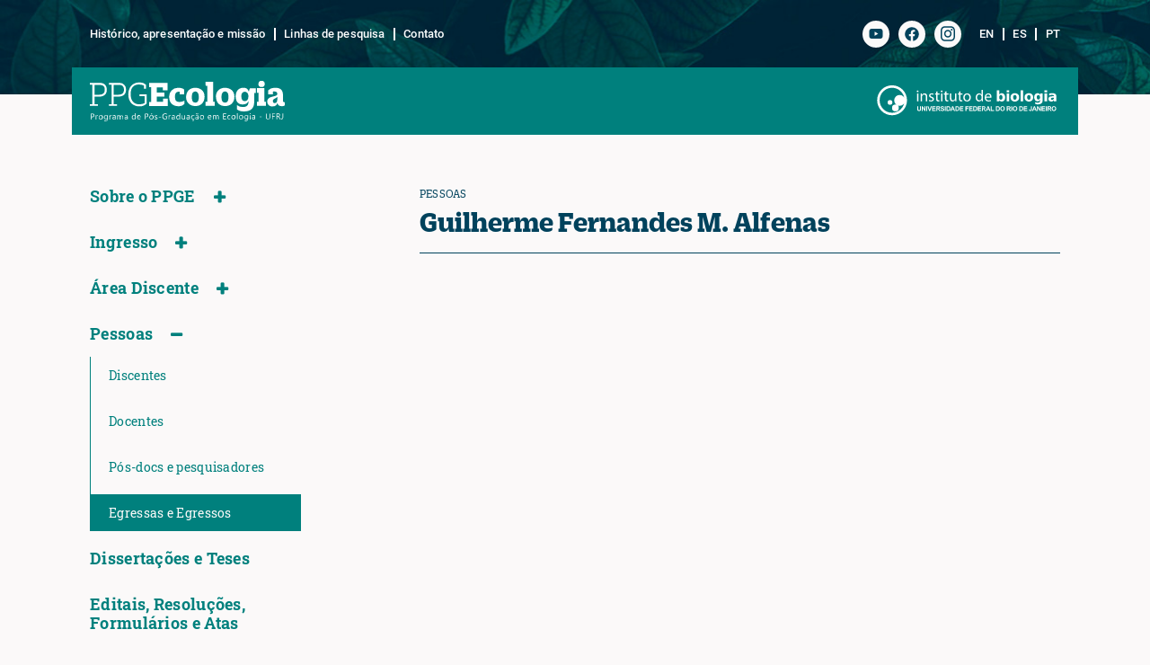

--- FILE ---
content_type: text/html; charset=UTF-8
request_url: https://ppge.ufrj.br/pessoas/egressas-e-egressos/551/guilherme-fernandes-m-alfenas
body_size: 7087
content:

<!DOCTYPE html>
<html>
<head>
  
  <title>Guilherme Fernandes M. Alfenas | Egressas e Egressos | PPGE</title>
  
  <meta charset="UTF-8">
  <meta http-equiv="X-UA-Compatible" content="IE=edge">
  <meta name="viewport" content="width=device-width, initial-scale=1.0">

  <meta http-equiv="Content-Language" content="pt-BR" />
	<meta http-equiv="expires" content="0" />
	<meta http-equiv="imagetoolbar" content="no" />

  <meta property="og:site_name" content="PPGE"/>
  <meta property="og:image" content="https://ppge.ufrj.br/public/ppge/img/og.jpg"/>

  <link rel='stylesheet' type='text/css' href='https://ppge.ufrj.br/public/ppge/css/normalize.css?v=1.0.17' media='all' />
  <link rel='stylesheet' type='text/css' href='https://ppge.ufrj.br/public/ppge/css/bootstrap-grid.css?v=1.0.17' media='all' />
  <link rel='stylesheet' type='text/css' href='https://ppge.ufrj.br/public/ppge/css/swiper-bundle.min.css?v=1.0.17' media='all' />
  <link rel='stylesheet' type='text/css' href='https://ppge.ufrj.br/public/ppge/css/style.css?v=1.0.17' media='all' />

  
  <script type='module' src='https://ppge.ufrj.br/public/ppge/js/shiro.js?v=1.0.17'></script>
  <script type='module' src='https://ppge.ufrj.br/public/ppge/js/script.js?v=1.0.17'></script>

  
  
      <style>
        #h-row-1:after {
          background-image: url("https://ppge.ufrj.br/public/ppge/img/header/bg-ppge.jpg")
        }
      </style>
    
  
</head>


<body
  data-url="https://ppge.ufrj.br"
  class=""
>

  <header>

    <nav id="h-row-1">
      <div class="container">
        <div class="row flex-nowrap">

          <div class="d-md-none col">
            <div class="menu-toggle">
              <svg xmlns="http://www.w3.org/2000/svg" viewBox="0 0 30 25">
                <path d="M30 5H0V0h30zm0 5H0v5h30zm0 10H0v5h30z"></path>
              </svg>
              <span>Menu</span>
            </div>
          </div>

          <div class="d-none d-md-block col-auto">
            <div class="h-links">
                                <a href="https://ppge.ufrj.br/sobre-o-ppge/historico-apresentacao-e-missao">Histórico, apresentação e missão</a>
                                <a href="https://ppge.ufrj.br/sobre-o-ppge/linhas-de-pesquisa">Linhas de pesquisa</a>
                                <a href="https://ppge.ufrj.br/contato">Contato</a>
                          </div>
          </div>

          <div class="d-none d-md-block col"></div>
          
          <div class="d-none d-md-block col-auto">
            <div class="social-bttns">
              <a class="social-bttn youtube" href="https://www.youtube.com/channel/UC-hCZd485BO5QZ9CTRa0hSw" target="_blank" rel="noopener noreferrer">
  <svg aria-hidden="true" focusable="false" data-icon="facebook" role="img" xmlns="http://www.w3.org/2000/svg" viewBox="0 0 576 512">
    <path d="M549.655 124.083c-6.281-23.65-24.787-42.276-48.284-48.597C458.781 64 288 64 288 64S117.22 64 74.629 75.486c-23.497 6.322-42.003 24.947-48.284 48.597-11.412 42.867-11.412 132.305-11.412 132.305s0 89.438 11.412 132.305c6.281 23.65 24.787 41.5 48.284 47.821C117.22 448 288 448 288 448s170.78 0 213.371-11.486c23.497-6.321 42.003-24.171 48.284-47.821 11.412-42.867 11.412-132.305 11.412-132.305s0-89.438-11.412-132.305zm-317.51 213.508V175.185l142.739 81.205-142.739 81.201z"></path>
  </svg>
</a>

<a class="social-bttn facebook" href="https://www.facebook.com/PPGEUFRJ/" target="_blank" rel="noopener noreferrer">
  <svg aria-hidden="true" focusable="false" data-icon="facebook" role="img" xmlns="http://www.w3.org/2000/svg" viewBox="0 0 512 512">
    <path d="M504 256C504 119 393 8 256 8S8 119 8 256c0 123.78 90.69 226.38 209.25 245V327.69h-63V256h63v-54.64c0-62.15 37-96.48 93.67-96.48 27.14 0 55.52 4.84 55.52 4.84v61h-31.28c-30.8 0-40.41 19.12-40.41 38.73V256h68.78l-11 71.69h-57.78V501C413.31 482.38 504 379.78 504 256z"></path>
  </svg>
</a>

<a class="social-bttn instagram" href="https://www.instagram.com/ppgeufrj/" target="_blank" rel="noopener noreferrer">
  <svg aria-hidden="true" focusable="false" data-icon="facebook" role="img" xmlns="http://www.w3.org/2000/svg" viewBox="0 0 448 512">
    <path d="M224.1 141c-63.6 0-114.9 51.3-114.9 114.9s51.3 114.9 114.9 114.9S339 319.5 339 255.9 287.7 141 224.1 141zm0 189.6c-41.1 0-74.7-33.5-74.7-74.7s33.5-74.7 74.7-74.7 74.7 33.5 74.7 74.7-33.6 74.7-74.7 74.7zm146.4-194.3c0 14.9-12 26.8-26.8 26.8-14.9 0-26.8-12-26.8-26.8s12-26.8 26.8-26.8 26.8 12 26.8 26.8zm76.1 27.2c-1.7-35.9-9.9-67.7-36.2-93.9-26.2-26.2-58-34.4-93.9-36.2-37-2.1-147.9-2.1-184.9 0-35.8 1.7-67.6 9.9-93.9 36.1s-34.4 58-36.2 93.9c-2.1 37-2.1 147.9 0 184.9 1.7 35.9 9.9 67.7 36.2 93.9s58 34.4 93.9 36.2c37 2.1 147.9 2.1 184.9 0 35.9-1.7 67.7-9.9 93.9-36.2 26.2-26.2 34.4-58 36.2-93.9 2.1-37 2.1-147.8 0-184.8zM398.8 388c-7.8 19.6-22.9 34.7-42.6 42.6-29.5 11.7-99.5 9-132.1 9s-102.7 2.6-132.1-9c-19.6-7.8-34.7-22.9-42.6-42.6-11.7-29.5-9-99.5-9-132.1s-2.6-102.7 9-132.1c7.8-19.6 22.9-34.7 42.6-42.6 29.5-11.7 99.5-9 132.1-9s102.7-2.6 132.1 9c19.6 7.8 34.7 22.9 42.6 42.6 11.7 29.5 9 99.5 9 132.1s2.7 102.7-9 132.1z"></path>
  </svg>
</a>

<a class="social-bttn linkedin" href="https://www.linkedin.com/" target="_blank" rel="noopener noreferrer" style="display: none;">
  <svg aria-hidden="true" focusable="false" data-icon="linkedin-in" role="img" xmlns="http://www.w3.org/2000/svg" viewBox="0 0 448 512">
    <path d="M100.28 448H7.4V148.9h92.88zM53.79 108.1C24.09 108.1 0 83.5 0 53.8a53.79 53.79 0 0 1 107.58 0c0 29.7-24.1 54.3-53.79 54.3zM447.9 448h-92.68V302.4c0-34.7-.7-79.2-48.29-79.2-48.29 0-55.69 37.7-55.69 76.7V448h-92.78V148.9h89.08v40.8h1.3c12.4-23.5 42.69-48.3 87.88-48.3 94 0 111.28 61.9 111.28 142.3V448z"></path>
  </svg>
</a>

<a class="social-bttn twitter" href="https://twitter.com/" target="_blank" rel="noopener noreferrer" style="display: none;">
  <svg aria-hidden="true" focusable="false" data-prefix="fab" data-icon="twitter" role="img" xmlns="http://www.w3.org/2000/svg" viewBox="0 0 512 512">
    <path d="M459.37 151.716c.325 4.548.325 9.097.325 13.645 0 138.72-105.583 298.558-298.558 298.558-59.452 0-114.68-17.219-161.137-47.106 8.447.974 16.568 1.299 25.34 1.299 49.055 0 94.213-16.568 130.274-44.832-46.132-.975-84.792-31.188-98.112-72.772 6.498.974 12.995 1.624 19.818 1.624 9.421 0 18.843-1.3 27.614-3.573-48.081-9.747-84.143-51.98-84.143-102.985v-1.299c13.969 7.797 30.214 12.67 47.431 13.319-28.264-18.843-46.781-51.005-46.781-87.391 0-19.492 5.197-37.36 14.294-52.954 51.655 63.675 129.3 105.258 216.365 109.807-1.624-7.797-2.599-15.918-2.599-24.04 0-57.828 46.782-104.934 104.934-104.934 30.213 0 57.502 12.67 76.67 33.137 23.715-4.548 46.456-13.32 66.599-25.34-7.798 24.366-24.366 44.833-46.132 57.827 21.117-2.273 41.584-8.122 60.426-16.243-14.292 20.791-32.161 39.308-52.628 54.253z"></path>
  </svg>
</a>

<a class="social-bttn whatsapp" href="https://wa.me/" target="_blank" rel="noopener noreferrer" style="display: none;">
  <svg aria-hidden="true" focusable="false" data-icon="whatsapp" role="img" xmlns="http://www.w3.org/2000/svg" viewBox="0 0 448 512">
    <path d="M380.9 97.1C339 55.1 283.2 32 223.9 32c-122.4 0-222 99.6-222 222 0 39.1 10.2 77.3 29.6 111L0 480l117.7-30.9c32.4 17.7 68.9 27 106.1 27h.1c122.3 0 224.1-99.6 224.1-222 0-59.3-25.2-115-67.1-157zm-157 341.6c-33.2 0-65.7-8.9-94-25.7l-6.7-4-69.8 18.3L72 359.2l-4.4-7c-18.5-29.4-28.2-63.3-28.2-98.2 0-101.7 82.8-184.5 184.6-184.5 49.3 0 95.6 19.2 130.4 54.1 34.8 34.9 56.2 81.2 56.1 130.5 0 101.8-84.9 184.6-186.6 184.6zm101.2-138.2c-5.5-2.8-32.8-16.2-37.9-18-5.1-1.9-8.8-2.8-12.5 2.8-3.7 5.6-14.3 18-17.6 21.8-3.2 3.7-6.5 4.2-12 1.4-32.6-16.3-54-29.1-75.5-66-5.7-9.8 5.7-9.1 16.3-30.3 1.8-3.7.9-6.9-.5-9.7-1.4-2.8-12.5-30.1-17.1-41.2-4.5-10.8-9.1-9.3-12.5-9.5-3.2-.2-6.9-.2-10.6-.2-3.7 0-9.7 1.4-14.8 6.9-5.1 5.6-19.4 19-19.4 46.3 0 27.3 19.9 53.7 22.6 57.4 2.8 3.7 39.1 59.7 94.8 83.8 35.2 15.2 49 16.5 66.6 13.9 10.7-1.6 32.8-13.4 37.4-26.4 4.6-13 4.6-24.1 3.2-26.4-1.3-2.5-5-3.9-10.5-6.6z"></path>
  </svg>
</a>            </div>
          </div>
          
          <div class="d-none d-md-block col-auto">
            <div class="h-links" style="text-transform:uppercase;">
              <a href="https://ppge.ufrj.br/en">en</a><a href="https://ppge.ufrj.br/es">es</a><a href="https://ppge.ufrj.br/pt">pt</a>            </div>
          </div>

          <div class="d-md-none col-auto">
            <a>
        <img class="logo bio" src="https://ppge.ufrj.br/public/ppge/img/logo-bio.svg" alt="Logo do Instituto de Biologia da UFRJ">
      </a>          </div>

        </div>
      </div>
    </nav>

    <nav id="h-row-2">
      <div class="container">
        <div class="row">
          <div class="col-12 col-md-auto">
            <a href="https://ppge.ufrj.br/">
        <img class="logo ppge" src="https://ppge.ufrj.br/public/ppge/img/logo-ppge.svg" alt="Logo da PPGE">
      </a>          </div>
          <div class="d-none d-md-block col"></div>
          <div class="d-none d-md-block col-auto">
            <a>
        <img class="logo bio" src="https://ppge.ufrj.br/public/ppge/img/logo-bio.svg" alt="Logo do Instituto de Biologia da UFRJ">
      </a>          </div>
        </div>
      </div>
    </nav>

    <nav id="h-row-3" class="d-md-none">
      <div class="container">
        <ul class="nav-tree" data-layer="0">
<li class="tree-item has-children">
<div class="item-wrap is-node">
<a class="item-link" data-id="24" href="https://ppge.ufrj.br/sobre-o-ppge">Sobre o PPGE</a><div class="layer-toggle"></div>
</div>
<ul class="tree-layer" data-layer="1">
<li class="tree-item"><div class="item-wrap"><a class="item-link" data-id="31" href="https://ppge.ufrj.br/sobre-o-ppge/historico-apresentacao-e-missao">Hist&oacute;rico, apresenta&ccedil;&atilde;o e miss&atilde;o</a></div></li>
<li class="tree-item"><div class="item-wrap"><a class="item-link" data-id="32" href="https://ppge.ufrj.br/sobre-o-ppge/linhas-de-pesquisa">Linhas de pesquisa</a></div></li>
<li class="tree-item"><div class="item-wrap"><a class="item-link" data-id="33" href="https://ppge.ufrj.br/sobre-o-ppge/regulamento-e-documentos-afins">Regulamento e documentos afins</a></div></li>
<li class="tree-item"><div class="item-wrap"><a class="item-link" data-id="34" href="https://ppge.ufrj.br/sobre-o-ppge/infraestrutura">Infraestrutura</a></div></li>
<li class="tree-item"><div class="item-wrap"><a class="item-link" data-id="35" href="https://ppge.ufrj.br/sobre-o-ppge/coordenacao-e-comissao-de-pos-graduacao">Coordena&ccedil;&atilde;o e  Comiss&atilde;o de P&oacute;s-Gradua&ccedil;&atilde;o</a></div></li>
</ul>
</li>
<li class="tree-item has-children">
<div class="item-wrap is-node">
<a class="item-link" data-id="36" href="https://ppge.ufrj.br/ingresso">Ingresso</a><div class="layer-toggle"></div>
</div>
<ul class="tree-layer" data-layer="1">
<li class="tree-item"><div class="item-wrap"><a class="item-link" data-id="37" href="https://ppge.ufrj.br/ingresso/edital-de-selecao-mestrado-doutorado">Edital de sele&ccedil;&atilde;o mestrado/doutorado*</a></div></li>
<li class="tree-item"><div class="item-wrap"><a class="item-link" data-id="38" href="https://ppge.ufrj.br/ingresso/credenciamento-e-recredenciamento">Credenciamento e recredenciamento</a></div></li>
<li class="tree-item"><div class="item-wrap"><a class="item-link" data-id="39" href="https://ppge.ufrj.br/ingresso/programa-institucional-pos-doutorado-pipd-ufrj">Programa Institucional P&oacute;s-Doutorado &ndash; PIPD/ UFRJ</a></div></li>
<li class="tree-item"><div class="item-wrap"><a class="item-link" data-id="40" href="https://ppge.ufrj.br/ingresso/programa-institucional-de-pos-doutorado-pipd-capes">Programa Institucional de P&oacute;s-Doutorado &ndash; PIPD/CAPES</a></div></li>
<li class="tree-item"><div class="item-wrap"><a class="item-link" data-id="41" href="https://ppge.ufrj.br/ingresso/docente-visitante">Docente visitante</a></div></li>
</ul>
</li>
<li class="tree-item has-children">
<div class="item-wrap is-node">
<a class="item-link" data-id="42" href="https://ppge.ufrj.br/area-discente">&Aacute;rea Discente</a><div class="layer-toggle"></div>
</div>
<ul class="tree-layer" data-layer="1">
<li class="tree-item"><div class="item-wrap"><a class="item-link" data-id="43" href="https://ppge.ufrj.br/area-discente/manual-discente">Manual discente</a></div></li>
<li class="tree-item"><div class="item-wrap"><a class="item-link" data-id="75" href="https://ppge.ufrj.br/area-discente/estrutura-curricular">Estrutura curricular</a></div></li>
<li class="tree-item"><div class="item-wrap"><a class="item-link" data-id="48" href="https://ppge.ufrj.br/area-discente/cronograma-do-semestre-corrente">Cronograma do semestre corrente</a></div></li>
<li class="tree-item"><div class="item-wrap"><a class="item-link" data-id="51" href="https://ppge.ufrj.br/area-discente/formularios">Formul&aacute;rios</a></div></li>
<li class="tree-item"><div class="item-wrap"><a class="item-link" data-id="87" href="https://ppge.ufrj.br/area-discente/avaliacao-anonima-de-disciplinas" target="_blank">Avalia&ccedil;&atilde;o An&ocirc;nima de Disciplinas</a></div></li>
<li class="tree-item"><div class="item-wrap"><a class="item-link" data-id="49" href="https://ppge.ufrj.br/area-discente/comites-de-acompanhamento">Comit&ecirc;s de  acompanhamento</a></div></li>
<li class="tree-item"><div class="item-wrap"><a class="item-link" data-id="50" href="https://ppge.ufrj.br/area-discente/exame-de-qualificacao">Exame de Qualifica&ccedil;&atilde;o</a></div></li>
<li class="tree-item"><div class="item-wrap"><a class="item-link" data-id="73" href="https://ppge.ufrj.br/area-discente/reaproveitamento-de-creditos">Reaproveitamento de cr&eacute;ditos</a></div></li>
<li class="tree-item"><div class="item-wrap"><a class="item-link" data-id="86" href="https://ppge.ufrj.br/area-discente/semestres-anteriores">Semestres anteriores</a></div></li>
<li class="tree-item"><div class="item-wrap"><a class="item-link" data-id="52" href="https://ppge.ufrj.br/area-discente/oportunidades">Oportunidades</a></div></li>
<li class="tree-item"><div class="item-wrap"><a class="item-link" data-id="83" href="https://ppge.ufrj.br/area-discente/apos-a-sua-defesa">Ap&oacute;s a sua Defesa</a></div></li>
</ul>
</li>
<li class="tree-item has-children">
<div class="item-wrap is-node">
<a class="item-link" data-id="53" href="https://ppge.ufrj.br/pessoas">Pessoas</a><div class="layer-toggle"></div>
</div>
<ul class="tree-layer" data-layer="1">
<li class="tree-item"><div class="item-wrap"><a class="item-link" data-id="54" href="https://ppge.ufrj.br/pessoas/discentes">Discentes</a></div></li>
<li class="tree-item"><div class="item-wrap"><a class="item-link" data-id="55" href="https://ppge.ufrj.br/pessoas/docentes">Docentes</a></div></li>
<li class="tree-item"><div class="item-wrap"><a class="item-link" data-id="56" href="https://ppge.ufrj.br/pessoas/pos-docs-e-pesquisadores">P&oacute;s-docs e pesquisadores</a></div></li>
<li class="tree-item current"><div class="item-wrap"><a class="item-link" data-id="58" href="https://ppge.ufrj.br/pessoas/egressas-e-egressos">Egressas e Egressos</a></div></li>
</ul>
</li>
<li class="tree-item"><div class="item-wrap"><a class="item-link" data-id="81" href="https://ppge.ufrj.br/dissertacoes-e-teses" target="_blank">Disserta&ccedil;&otilde;es e Teses</a></div></li>
<li class="tree-item"><div class="item-wrap"><a class="item-link" data-id="62" href="https://ppge.ufrj.br/editais-resolucoes-formularios-e-atas">Editais, Resolu&ccedil;&otilde;es, Formul&aacute;rios e Atas</a></div></li>
<li class="tree-item"><div class="item-wrap"><a class="item-link" data-id="72" href="https://ppge.ufrj.br/planejamento-estrategico-e-autoavaliacao">Planejamento Estrat&eacute;gico e Autoavalia&ccedil;&atilde;o</a></div></li>
<li class="tree-item has-children">
<div class="item-wrap is-node">
<a class="item-link" data-id="63" href="https://ppge.ufrj.br/internacionalizacao">Internacionaliza&ccedil;&atilde;o</a><div class="layer-toggle"></div>
</div>
<ul class="tree-layer" data-layer="1">
<li class="tree-item"><div class="item-wrap"><a class="item-link" data-id="67" href="https://ppge.ufrj.br/internacionalizacao/introducao">Introdu&ccedil;&atilde;o</a></div></li>
<li class="tree-item"><div class="item-wrap"><a class="item-link" data-id="66" href="https://ppge.ufrj.br/internacionalizacao/parcerias">Parcerias</a></div></li>
<li class="tree-item"><div class="item-wrap"><a class="item-link" data-id="68" href="https://ppge.ufrj.br/internacionalizacao/estagio-no-exterior">Est&aacute;gio no exterior</a></div></li>
<li class="tree-item"><div class="item-wrap"><a class="item-link" data-id="69" href="https://ppge.ufrj.br/internacionalizacao/visitas-internacionais">Visitas internacionais</a></div></li>
</ul>
</li>
<li class="tree-item"><div class="item-wrap"><a class="item-link" data-id="82" href="https://ppge.ufrj.br/parcerias">Parcerias</a></div></li>
<li class="tree-item"><div class="item-wrap"><a class="item-link" data-id="65" href="https://ppge.ufrj.br/agenda-de-eventos">Agenda de eventos</a></div></li>
<li class="tree-item"><div class="item-wrap"><a class="item-link" data-id="23" href="https://ppge.ufrj.br/noticias">Not&iacute;cias</a></div></li>
<li class="tree-item"><div class="item-wrap"><a class="item-link" data-id="64" href="https://ppge.ufrj.br/contato">Contato</a></div></li>
</ul>
        <div class="options">
          <div class="social-bttns">
            <a class="social-bttn youtube" href="https://www.youtube.com/channel/UC-hCZd485BO5QZ9CTRa0hSw" target="_blank" rel="noopener noreferrer">
  <svg aria-hidden="true" focusable="false" data-icon="facebook" role="img" xmlns="http://www.w3.org/2000/svg" viewBox="0 0 576 512">
    <path d="M549.655 124.083c-6.281-23.65-24.787-42.276-48.284-48.597C458.781 64 288 64 288 64S117.22 64 74.629 75.486c-23.497 6.322-42.003 24.947-48.284 48.597-11.412 42.867-11.412 132.305-11.412 132.305s0 89.438 11.412 132.305c6.281 23.65 24.787 41.5 48.284 47.821C117.22 448 288 448 288 448s170.78 0 213.371-11.486c23.497-6.321 42.003-24.171 48.284-47.821 11.412-42.867 11.412-132.305 11.412-132.305s0-89.438-11.412-132.305zm-317.51 213.508V175.185l142.739 81.205-142.739 81.201z"></path>
  </svg>
</a>

<a class="social-bttn facebook" href="https://www.facebook.com/PPGEUFRJ/" target="_blank" rel="noopener noreferrer">
  <svg aria-hidden="true" focusable="false" data-icon="facebook" role="img" xmlns="http://www.w3.org/2000/svg" viewBox="0 0 512 512">
    <path d="M504 256C504 119 393 8 256 8S8 119 8 256c0 123.78 90.69 226.38 209.25 245V327.69h-63V256h63v-54.64c0-62.15 37-96.48 93.67-96.48 27.14 0 55.52 4.84 55.52 4.84v61h-31.28c-30.8 0-40.41 19.12-40.41 38.73V256h68.78l-11 71.69h-57.78V501C413.31 482.38 504 379.78 504 256z"></path>
  </svg>
</a>

<a class="social-bttn instagram" href="https://www.instagram.com/ppgeufrj/" target="_blank" rel="noopener noreferrer">
  <svg aria-hidden="true" focusable="false" data-icon="facebook" role="img" xmlns="http://www.w3.org/2000/svg" viewBox="0 0 448 512">
    <path d="M224.1 141c-63.6 0-114.9 51.3-114.9 114.9s51.3 114.9 114.9 114.9S339 319.5 339 255.9 287.7 141 224.1 141zm0 189.6c-41.1 0-74.7-33.5-74.7-74.7s33.5-74.7 74.7-74.7 74.7 33.5 74.7 74.7-33.6 74.7-74.7 74.7zm146.4-194.3c0 14.9-12 26.8-26.8 26.8-14.9 0-26.8-12-26.8-26.8s12-26.8 26.8-26.8 26.8 12 26.8 26.8zm76.1 27.2c-1.7-35.9-9.9-67.7-36.2-93.9-26.2-26.2-58-34.4-93.9-36.2-37-2.1-147.9-2.1-184.9 0-35.8 1.7-67.6 9.9-93.9 36.1s-34.4 58-36.2 93.9c-2.1 37-2.1 147.9 0 184.9 1.7 35.9 9.9 67.7 36.2 93.9s58 34.4 93.9 36.2c37 2.1 147.9 2.1 184.9 0 35.9-1.7 67.7-9.9 93.9-36.2 26.2-26.2 34.4-58 36.2-93.9 2.1-37 2.1-147.8 0-184.8zM398.8 388c-7.8 19.6-22.9 34.7-42.6 42.6-29.5 11.7-99.5 9-132.1 9s-102.7 2.6-132.1-9c-19.6-7.8-34.7-22.9-42.6-42.6-11.7-29.5-9-99.5-9-132.1s-2.6-102.7 9-132.1c7.8-19.6 22.9-34.7 42.6-42.6 29.5-11.7 99.5-9 132.1-9s102.7-2.6 132.1 9c19.6 7.8 34.7 22.9 42.6 42.6 11.7 29.5 9 99.5 9 132.1s2.7 102.7-9 132.1z"></path>
  </svg>
</a>

<a class="social-bttn linkedin" href="https://www.linkedin.com/" target="_blank" rel="noopener noreferrer" style="display: none;">
  <svg aria-hidden="true" focusable="false" data-icon="linkedin-in" role="img" xmlns="http://www.w3.org/2000/svg" viewBox="0 0 448 512">
    <path d="M100.28 448H7.4V148.9h92.88zM53.79 108.1C24.09 108.1 0 83.5 0 53.8a53.79 53.79 0 0 1 107.58 0c0 29.7-24.1 54.3-53.79 54.3zM447.9 448h-92.68V302.4c0-34.7-.7-79.2-48.29-79.2-48.29 0-55.69 37.7-55.69 76.7V448h-92.78V148.9h89.08v40.8h1.3c12.4-23.5 42.69-48.3 87.88-48.3 94 0 111.28 61.9 111.28 142.3V448z"></path>
  </svg>
</a>

<a class="social-bttn twitter" href="https://twitter.com/" target="_blank" rel="noopener noreferrer" style="display: none;">
  <svg aria-hidden="true" focusable="false" data-prefix="fab" data-icon="twitter" role="img" xmlns="http://www.w3.org/2000/svg" viewBox="0 0 512 512">
    <path d="M459.37 151.716c.325 4.548.325 9.097.325 13.645 0 138.72-105.583 298.558-298.558 298.558-59.452 0-114.68-17.219-161.137-47.106 8.447.974 16.568 1.299 25.34 1.299 49.055 0 94.213-16.568 130.274-44.832-46.132-.975-84.792-31.188-98.112-72.772 6.498.974 12.995 1.624 19.818 1.624 9.421 0 18.843-1.3 27.614-3.573-48.081-9.747-84.143-51.98-84.143-102.985v-1.299c13.969 7.797 30.214 12.67 47.431 13.319-28.264-18.843-46.781-51.005-46.781-87.391 0-19.492 5.197-37.36 14.294-52.954 51.655 63.675 129.3 105.258 216.365 109.807-1.624-7.797-2.599-15.918-2.599-24.04 0-57.828 46.782-104.934 104.934-104.934 30.213 0 57.502 12.67 76.67 33.137 23.715-4.548 46.456-13.32 66.599-25.34-7.798 24.366-24.366 44.833-46.132 57.827 21.117-2.273 41.584-8.122 60.426-16.243-14.292 20.791-32.161 39.308-52.628 54.253z"></path>
  </svg>
</a>

<a class="social-bttn whatsapp" href="https://wa.me/" target="_blank" rel="noopener noreferrer" style="display: none;">
  <svg aria-hidden="true" focusable="false" data-icon="whatsapp" role="img" xmlns="http://www.w3.org/2000/svg" viewBox="0 0 448 512">
    <path d="M380.9 97.1C339 55.1 283.2 32 223.9 32c-122.4 0-222 99.6-222 222 0 39.1 10.2 77.3 29.6 111L0 480l117.7-30.9c32.4 17.7 68.9 27 106.1 27h.1c122.3 0 224.1-99.6 224.1-222 0-59.3-25.2-115-67.1-157zm-157 341.6c-33.2 0-65.7-8.9-94-25.7l-6.7-4-69.8 18.3L72 359.2l-4.4-7c-18.5-29.4-28.2-63.3-28.2-98.2 0-101.7 82.8-184.5 184.6-184.5 49.3 0 95.6 19.2 130.4 54.1 34.8 34.9 56.2 81.2 56.1 130.5 0 101.8-84.9 184.6-186.6 184.6zm101.2-138.2c-5.5-2.8-32.8-16.2-37.9-18-5.1-1.9-8.8-2.8-12.5 2.8-3.7 5.6-14.3 18-17.6 21.8-3.2 3.7-6.5 4.2-12 1.4-32.6-16.3-54-29.1-75.5-66-5.7-9.8 5.7-9.1 16.3-30.3 1.8-3.7.9-6.9-.5-9.7-1.4-2.8-12.5-30.1-17.1-41.2-4.5-10.8-9.1-9.3-12.5-9.5-3.2-.2-6.9-.2-10.6-.2-3.7 0-9.7 1.4-14.8 6.9-5.1 5.6-19.4 19-19.4 46.3 0 27.3 19.9 53.7 22.6 57.4 2.8 3.7 39.1 59.7 94.8 83.8 35.2 15.2 49 16.5 66.6 13.9 10.7-1.6 32.8-13.4 37.4-26.4 4.6-13 4.6-24.1 3.2-26.4-1.3-2.5-5-3.9-10.5-6.6z"></path>
  </svg>
</a>          </div>
          <div class="h-links">
            <a href="https://ppge.ufrj.br/en">en</a><a href="https://ppge.ufrj.br/es">es</a><a href="https://ppge.ufrj.br/pt">pt</a>          </div>
        </div>
      </div>
    </nav>

  </header>
<main id="person-item" data-type="Person">

  <div class="container">
    <div class="row">

      <div class="d-none d-md-block col-4 col-lg-3">
  <ul class="nav-tree" data-layer="0">
<li class="tree-item has-children">
<div class="item-wrap is-node">
<a class="item-link" data-id="24" href="https://ppge.ufrj.br/sobre-o-ppge">Sobre o PPGE</a><div class="layer-toggle"></div>
</div>
<ul class="tree-layer" data-layer="1">
<li class="tree-item"><div class="item-wrap"><a class="item-link" data-id="31" href="https://ppge.ufrj.br/sobre-o-ppge/historico-apresentacao-e-missao">Hist&oacute;rico, apresenta&ccedil;&atilde;o e miss&atilde;o</a></div></li>
<li class="tree-item"><div class="item-wrap"><a class="item-link" data-id="32" href="https://ppge.ufrj.br/sobre-o-ppge/linhas-de-pesquisa">Linhas de pesquisa</a></div></li>
<li class="tree-item"><div class="item-wrap"><a class="item-link" data-id="33" href="https://ppge.ufrj.br/sobre-o-ppge/regulamento-e-documentos-afins">Regulamento e documentos afins</a></div></li>
<li class="tree-item"><div class="item-wrap"><a class="item-link" data-id="34" href="https://ppge.ufrj.br/sobre-o-ppge/infraestrutura">Infraestrutura</a></div></li>
<li class="tree-item"><div class="item-wrap"><a class="item-link" data-id="35" href="https://ppge.ufrj.br/sobre-o-ppge/coordenacao-e-comissao-de-pos-graduacao">Coordena&ccedil;&atilde;o e  Comiss&atilde;o de P&oacute;s-Gradua&ccedil;&atilde;o</a></div></li>
</ul>
</li>
<li class="tree-item has-children">
<div class="item-wrap is-node">
<a class="item-link" data-id="36" href="https://ppge.ufrj.br/ingresso">Ingresso</a><div class="layer-toggle"></div>
</div>
<ul class="tree-layer" data-layer="1">
<li class="tree-item"><div class="item-wrap"><a class="item-link" data-id="37" href="https://ppge.ufrj.br/ingresso/edital-de-selecao-mestrado-doutorado">Edital de sele&ccedil;&atilde;o mestrado/doutorado*</a></div></li>
<li class="tree-item"><div class="item-wrap"><a class="item-link" data-id="38" href="https://ppge.ufrj.br/ingresso/credenciamento-e-recredenciamento">Credenciamento e recredenciamento</a></div></li>
<li class="tree-item"><div class="item-wrap"><a class="item-link" data-id="39" href="https://ppge.ufrj.br/ingresso/programa-institucional-pos-doutorado-pipd-ufrj">Programa Institucional P&oacute;s-Doutorado &ndash; PIPD/ UFRJ</a></div></li>
<li class="tree-item"><div class="item-wrap"><a class="item-link" data-id="40" href="https://ppge.ufrj.br/ingresso/programa-institucional-de-pos-doutorado-pipd-capes">Programa Institucional de P&oacute;s-Doutorado &ndash; PIPD/CAPES</a></div></li>
<li class="tree-item"><div class="item-wrap"><a class="item-link" data-id="41" href="https://ppge.ufrj.br/ingresso/docente-visitante">Docente visitante</a></div></li>
</ul>
</li>
<li class="tree-item has-children">
<div class="item-wrap is-node">
<a class="item-link" data-id="42" href="https://ppge.ufrj.br/area-discente">&Aacute;rea Discente</a><div class="layer-toggle"></div>
</div>
<ul class="tree-layer" data-layer="1">
<li class="tree-item"><div class="item-wrap"><a class="item-link" data-id="43" href="https://ppge.ufrj.br/area-discente/manual-discente">Manual discente</a></div></li>
<li class="tree-item"><div class="item-wrap"><a class="item-link" data-id="75" href="https://ppge.ufrj.br/area-discente/estrutura-curricular">Estrutura curricular</a></div></li>
<li class="tree-item"><div class="item-wrap"><a class="item-link" data-id="48" href="https://ppge.ufrj.br/area-discente/cronograma-do-semestre-corrente">Cronograma do semestre corrente</a></div></li>
<li class="tree-item"><div class="item-wrap"><a class="item-link" data-id="51" href="https://ppge.ufrj.br/area-discente/formularios">Formul&aacute;rios</a></div></li>
<li class="tree-item"><div class="item-wrap"><a class="item-link" data-id="87" href="https://ppge.ufrj.br/area-discente/avaliacao-anonima-de-disciplinas" target="_blank">Avalia&ccedil;&atilde;o An&ocirc;nima de Disciplinas</a></div></li>
<li class="tree-item"><div class="item-wrap"><a class="item-link" data-id="49" href="https://ppge.ufrj.br/area-discente/comites-de-acompanhamento">Comit&ecirc;s de  acompanhamento</a></div></li>
<li class="tree-item"><div class="item-wrap"><a class="item-link" data-id="50" href="https://ppge.ufrj.br/area-discente/exame-de-qualificacao">Exame de Qualifica&ccedil;&atilde;o</a></div></li>
<li class="tree-item"><div class="item-wrap"><a class="item-link" data-id="73" href="https://ppge.ufrj.br/area-discente/reaproveitamento-de-creditos">Reaproveitamento de cr&eacute;ditos</a></div></li>
<li class="tree-item"><div class="item-wrap"><a class="item-link" data-id="86" href="https://ppge.ufrj.br/area-discente/semestres-anteriores">Semestres anteriores</a></div></li>
<li class="tree-item"><div class="item-wrap"><a class="item-link" data-id="52" href="https://ppge.ufrj.br/area-discente/oportunidades">Oportunidades</a></div></li>
<li class="tree-item"><div class="item-wrap"><a class="item-link" data-id="83" href="https://ppge.ufrj.br/area-discente/apos-a-sua-defesa">Ap&oacute;s a sua Defesa</a></div></li>
</ul>
</li>
<li class="tree-item has-children">
<div class="item-wrap is-node">
<a class="item-link" data-id="53" href="https://ppge.ufrj.br/pessoas">Pessoas</a><div class="layer-toggle"></div>
</div>
<ul class="tree-layer" data-layer="1">
<li class="tree-item"><div class="item-wrap"><a class="item-link" data-id="54" href="https://ppge.ufrj.br/pessoas/discentes">Discentes</a></div></li>
<li class="tree-item"><div class="item-wrap"><a class="item-link" data-id="55" href="https://ppge.ufrj.br/pessoas/docentes">Docentes</a></div></li>
<li class="tree-item"><div class="item-wrap"><a class="item-link" data-id="56" href="https://ppge.ufrj.br/pessoas/pos-docs-e-pesquisadores">P&oacute;s-docs e pesquisadores</a></div></li>
<li class="tree-item current"><div class="item-wrap"><a class="item-link" data-id="58" href="https://ppge.ufrj.br/pessoas/egressas-e-egressos">Egressas e Egressos</a></div></li>
</ul>
</li>
<li class="tree-item"><div class="item-wrap"><a class="item-link" data-id="81" href="https://ppge.ufrj.br/dissertacoes-e-teses" target="_blank">Disserta&ccedil;&otilde;es e Teses</a></div></li>
<li class="tree-item"><div class="item-wrap"><a class="item-link" data-id="62" href="https://ppge.ufrj.br/editais-resolucoes-formularios-e-atas">Editais, Resolu&ccedil;&otilde;es, Formul&aacute;rios e Atas</a></div></li>
<li class="tree-item"><div class="item-wrap"><a class="item-link" data-id="72" href="https://ppge.ufrj.br/planejamento-estrategico-e-autoavaliacao">Planejamento Estrat&eacute;gico e Autoavalia&ccedil;&atilde;o</a></div></li>
<li class="tree-item has-children">
<div class="item-wrap is-node">
<a class="item-link" data-id="63" href="https://ppge.ufrj.br/internacionalizacao">Internacionaliza&ccedil;&atilde;o</a><div class="layer-toggle"></div>
</div>
<ul class="tree-layer" data-layer="1">
<li class="tree-item"><div class="item-wrap"><a class="item-link" data-id="67" href="https://ppge.ufrj.br/internacionalizacao/introducao">Introdu&ccedil;&atilde;o</a></div></li>
<li class="tree-item"><div class="item-wrap"><a class="item-link" data-id="66" href="https://ppge.ufrj.br/internacionalizacao/parcerias">Parcerias</a></div></li>
<li class="tree-item"><div class="item-wrap"><a class="item-link" data-id="68" href="https://ppge.ufrj.br/internacionalizacao/estagio-no-exterior">Est&aacute;gio no exterior</a></div></li>
<li class="tree-item"><div class="item-wrap"><a class="item-link" data-id="69" href="https://ppge.ufrj.br/internacionalizacao/visitas-internacionais">Visitas internacionais</a></div></li>
</ul>
</li>
<li class="tree-item"><div class="item-wrap"><a class="item-link" data-id="82" href="https://ppge.ufrj.br/parcerias">Parcerias</a></div></li>
<li class="tree-item"><div class="item-wrap"><a class="item-link" data-id="65" href="https://ppge.ufrj.br/agenda-de-eventos">Agenda de eventos</a></div></li>
<li class="tree-item"><div class="item-wrap"><a class="item-link" data-id="23" href="https://ppge.ufrj.br/noticias">Not&iacute;cias</a></div></li>
<li class="tree-item"><div class="item-wrap"><a class="item-link" data-id="64" href="https://ppge.ufrj.br/contato">Contato</a></div></li>
</ul>
</div>

<div class="d-none d-lg-block col-lg-1"></div>
      <div class="col-12 col-md-8">

        <section id="item-page-header">
          <div class="row">

            <div class="col-12 col-md-3 order-1 order-md-2">

              
            </div>

            <div class="col-12 col-md order-2 order-md-1">

              <div class="item-info">

                                  <h3>Pessoas</h3>
                
                <h1>Guilherme Fernandes M. Alfenas</h1>
                
                
                
                                  
                
              </div>

            </div>
          </div>
        </section>

        <section id="person-content">
                  </section>

      </div>

    </div>
  </div>

</main>

    <footer>
    <nav id="footer-nav" class="d-none d-md-block">
      <div class="container">
                                      <div class="nav-item">
                  <a >Sobre o PPGE</a>
                                      <a href="https://ppge.ufrj.br/sobre-o-ppge/historico-apresentacao-e-missao">Histórico, apresentação e missão</a>
                                      <a href="https://ppge.ufrj.br/sobre-o-ppge/linhas-de-pesquisa">Linhas de pesquisa</a>
                                      <a href="https://ppge.ufrj.br/sobre-o-ppge/regulamento-e-documentos-afins">Regulamento e documentos afins</a>
                                      <a href="https://ppge.ufrj.br/sobre-o-ppge/infraestrutura">Infraestrutura</a>
                                      <a href="https://ppge.ufrj.br/sobre-o-ppge/coordenacao-e-comissao-de-pos-graduacao">Coordenação e  Comissão de Pós-Graduação</a>
                                  </div>
                                                  <div class="nav-item">
                  <a >Ingresso</a>
                                      <a href="https://ppge.ufrj.br/ingresso/edital-de-selecao-mestrado-doutorado">Edital de seleção mestrado/doutorado*</a>
                                      <a href="https://ppge.ufrj.br/ingresso/credenciamento-e-recredenciamento">Credenciamento e recredenciamento</a>
                                      <a href="https://ppge.ufrj.br/ingresso/programa-institucional-pos-doutorado-pipd-ufrj">Programa Institucional Pós-Doutorado – PIPD/ UFRJ</a>
                                      <a href="https://ppge.ufrj.br/ingresso/programa-institucional-de-pos-doutorado-pipd-capes">Programa Institucional de Pós-Doutorado – PIPD/CAPES</a>
                                      <a href="https://ppge.ufrj.br/ingresso/docente-visitante">Docente visitante</a>
                                  </div>
                                                  <div class="nav-item">
                  <a >Área Discente</a>
                                      <a href="https://ppge.ufrj.br/area-discente/manual-discente">Manual discente</a>
                                      <a href="https://ppge.ufrj.br/area-discente/estrutura-curricular">Estrutura curricular</a>
                                      <a href="https://ppge.ufrj.br/area-discente/cronograma-do-semestre-corrente">Cronograma do semestre corrente</a>
                                      <a href="https://ppge.ufrj.br/area-discente/formularios">Formulários</a>
                                      <a href="https://ppge.ufrj.br/area-discente/comites-de-acompanhamento">Comitês de  acompanhamento</a>
                                      <a href="https://ppge.ufrj.br/area-discente/exame-de-qualificacao">Exame de Qualificação</a>
                                      <a href="https://ppge.ufrj.br/area-discente/reaproveitamento-de-creditos">Reaproveitamento de créditos</a>
                                      <a href="https://ppge.ufrj.br/area-discente/disciplinas">Disciplinas</a>
                                      <a href="https://ppge.ufrj.br/area-discente/oportunidades">Oportunidades</a>
                                  </div>
                                                  <div class="nav-item">
                  <a >Pessoas</a>
                                      <a href="https://ppge.ufrj.br/pessoas/discentes">Discentes</a>
                                      <a href="https://ppge.ufrj.br/pessoas/docentes">Docentes</a>
                                      <a href="https://ppge.ufrj.br/pessoas/pos-docs-e-pesquisadores">Pós-docs e pesquisadores</a>
                                      <a href="https://ppge.ufrj.br/pessoas/egressas-e-egressos">Egressas e Egressos</a>
                                  </div>
                                                                                              <div class="nav-item">
                  <a href="https://ppge.ufrj.br/pt/editais-resolucoes-formularios-e-atas">Editais, Resoluções, Formulários e Atas</a>
                                  </div>
                                                  <div class="nav-item">
                  <a href="https://ppge.ufrj.br/pt/planejamento-estrategico-e-autoavaliacao">Planejamento Estratégico e Autoavaliação</a>
                                  </div>
                                                  <div class="nav-item">
                  <a >Internacionalização</a>
                                      <a href="https://ppge.ufrj.br/internacionalizacao/introducao">Introdução</a>
                                      <a href="https://ppge.ufrj.br/internacionalizacao/parcerias">Parcerias</a>
                                      <a href="https://ppge.ufrj.br/internacionalizacao/estagio-no-exterior">Estágio no exterior</a>
                                      <a href="https://ppge.ufrj.br/internacionalizacao/visitas-internacionais">Visitas internacionais</a>
                                  </div>
                                                                        <div class="nav-item">
                  <a href="https://ppge.ufrj.br/pt/agenda-de-eventos">Agenda de eventos</a>
                                  </div>
                                                  <div class="nav-item">
                  <a href="https://ppge.ufrj.br/pt/noticias">Notícias</a>
                                  </div>
                                                  <div class="nav-item">
                  <a href="https://ppge.ufrj.br/pt/contato">Contato</a>
                                  </div>
                                                                        </div>
    </nav>

    <section id="footer-section">
      <div class="container">
        <div class="row">
          <div class="col-12 col-md-6 order-1">
            <a href="https://ppge.ufrj.br/">
        <img class="logo ppge" src="https://ppge.ufrj.br/public/ppge/img/logo-ppge.svg" alt="Logo da PPGE">
      </a>          </div>
          <div class="col-12 col-md-6 order-2 order-md-3">
            Prédio das Pós-Graduações do Instituto de Biologia / CCS Jardim Didático, entre Blocos B e C <br>
            Universidade Federal do Rio de Janeiro • Av. Carlos Chagas Filho, 373 <br>
            Cidade Universitária - Ilha do Fundão / Rio de Janeiro - RJ <br>
            CEP: 21941-971 - Caixa Postal 68020 - Tel.: (21) 3938-6611
          </div>
          <div class="col-12 col-md-6 order-3 order-md-2">
            <a href="https://ufrj.br/">
        <img class="logo ufrj100" src="https://ppge.ufrj.br/public/ppge/img/logo-ufrj100-no-margin.svg" alt="Logo comemorativo de 100 anos de UFRJ">
      </a>          </div>
          <div class="col-12 col-md-6 order-4">
            <a>
        <img class="logo bio" src="https://ppge.ufrj.br/public/ppge/img/logo-bio.svg" alt="Logo do Instituto de Biologia da UFRJ">
      </a>          </div>
        </div>
      </div>
    </section>

  </footer>

</body>
</html>			<script>
			window.addEventListener( "keydown", function ( evt ) {
				if ( evt.code == "IntlBackslash" && evt.ctrlKey	 ) {
					let dconsole = document.getElementById("debug-console")
					if ( dconsole.style.display == "none" ) dconsole.style.display = "block"; else dconsole.style.display = "none";
				}
			} );
			function consoleModeSelect ( mode ) {
				let traces = document.getElementsByClassName( "debug-console-trace" );
				if ( traces.length > 0 ) {
					for ( let i = 0 ; i < traces.length ; i ++ ) {
						if ( mode == 0 || traces[ i ].dataset.mode == mode ) {
							traces[ i ].style.display = "block";
						} else {
							traces[ i ].style.display = "none";
						}
					}
				}
				let select = document.getElementById( "debug-console-mode-select" );
				if ( select != undefined ) {
					select.value = mode;
				}
			}
			</script>
			<div id="debug-console" style="z-index:1000000;text-transform:none;overflow:auto;display:none;font-family:monospace;position:fixed;background:#FFF;border:solid 1px #333;left:0;bottom:0;width:100%;height:50%;padding:20px;box-sizing:border-box;"><div style="max-width:400px;background:#F6F6F6;margin:2px 0;padding:2px 5px;">memory usage <span style=""><strong>6.75 MB</strong></span></div><div style="max-width:400px;background:#EEE;margin:2px 0;padding:2px 5px;">MySQLDriver::_query::Time <span style=""><strong>0.23505353927612</strong></span></div><div style="max-width:400px;background:#F6F6F6;margin:2px 0;padding:2px 5px;">MySQLDriver::_query <span style=""><strong>636</strong></span></div><div style="max-width:400px;background:#EEE;margin:2px 0;padding:2px 5px;">Configuration::read <span style=""><strong>27</strong></span></div><div style="max-width:400px;background:#F6F6F6;margin:2px 0;padding:2px 5px;">FileData::readCache <span style=""><strong>1</strong></span></div><div style="max-width:400px;background:#EEE;margin:2px 0;padding:2px 5px;">Query::sanitizeQuery <span style=""><strong>50</strong></span></div><div style="max-width:400px;background:#F6F6F6;margin:2px 0;padding:2px 5px;">MySQLSearch::_getQueryResults <span style=""><strong>2</strong></span></div><div style="max-width:400px;background:#EEE;margin:2px 0;padding:2px 5px;">MySQLSearch::_getQueryResults::Time <span style=""><strong>0.0049259662628174</strong></span></div><div style="max-width:400px;background:#F6F6F6;margin:2px 0;padding:2px 5px;">MySQLSearch::_getFields <span style=""><strong>1</strong></span></div><div style="max-width:400px;background:#EEE;margin:2px 0;padding:2px 5px;">ContentModel::_image <span style=""><strong>1</strong></span></div><div style="max-width:400px;background:#F6F6F6;margin:2px 0;padding:2px 5px;">ContentModel::_image::Time <span style=""><strong>0.0031771659851074</strong></span></div><div style="max-width:400px;background:#EEE;margin:2px 0;padding:2px 5px;">MySQLSearch::_getFields::Time <span style=""><strong>0.27186012268066</strong></span></div><div style="max-width:400px;background:#F6F6F6;margin:2px 0;padding:2px 5px;">memory peak <span style=""><strong>7.45 MB</strong></span></div><div style="max-width:400px;background:#EEE;margin:2px 0;padding:2px 5px;">memory peak (allocated) <span style=""><strong>8.00 MB</strong></span></div><div style="max-width:400px;background:#F6F6F6;margin:2px 0;padding:2px 5px;">memory usage (allocated) <span style=""><strong>8.00 MB</strong></span></div><div style="max-width:400px;background:#EEE;margin:2px 0;padding:2px 5px;">execution time <span style=""><strong>0.32163310050964</strong></span></div><h3 style="margin:10px 0 0;">Output</h3><div style="display:flex;align-items:center;"><select onchange="consoleModeSelect(this.value)" id="debug-console-mode-select" style="margin:10px 0;">	<option value="0">all</option>	<option value="1">success</option>	<option value="2">notice</option>	<option value="3">warning</option>	<option value="4">error</option></select><a href="javascript:consoleModeSelect(1);" style="padding:0 5px;">✔️<span>1</span></a><a href="javascript:consoleModeSelect(2);" style="padding:0 5px;">🗨️<span>1</span></a><a href="javascript:consoleModeSelect(3);" style="padding:0 5px;opacity:0.2">⚠️<span>0</span></a><a href="javascript:consoleModeSelect(4);" style="padding:0 5px;opacity:0.2">❌<span>0</span></a></div><details class="debug-console-trace" data-mode="2" style="display:block;background:#EEE;font-family:monospace;margin-bottom:5px;padding:4px 2px;cursor:pointer;"><summary><span style="padding:0 5px">🗨️</span><span class="debug-message">Attempting to read cache '/server/ppge/cache/configuration-schema.php'.</span></summary><div style="margin-top:5px;"><div style="padding:5px 10px"><span>shiro\filedata\Cache</span><span>::</span><span>read()</span><span style="margin-left:20px;color:#AAA;font-weight:lighter;">/server/ppge/shiro/src/shiro/filedata/Data.php at line 29</span></div><div style="padding:5px 10px"><span>shiro\filedata\Data</span><span>::</span><span>load()</span><span style="margin-left:20px;color:#AAA;font-weight:lighter;">/server/ppge/shiro/src/shiro/configuration/ConfigurationModel.php at line 25</span></div><div style="padding:5px 10px"><span>shiro\configuration\ConfigurationModel</span><span>::</span><span>schema()</span><span style="margin-left:20px;color:#AAA;font-weight:lighter;">/server/ppge/shiro/src/shiro/configuration/Configuration.php at line 94</span></div><div style="padding:5px 10px"><span>shiro\configuration\Configuration</span><span>::</span><span>_loadSchema()</span><span style="margin-left:20px;color:#AAA;font-weight:lighter;">/server/ppge/shiro/src/shiro/configuration/Configuration.php at line 114</span></div><div style="padding:5px 10px"><span>shiro\configuration\Configuration</span><span>::</span><span>_readSchemaVariable()</span><span style="margin-left:20px;color:#AAA;font-weight:lighter;">/server/ppge/shiro/src/shiro/configuration/Configuration.php at line 33</span></div><div style="padding:5px 10px"><span>shiro\configuration\Configuration</span><span>::</span><span>read()</span><span style="margin-left:20px;color:#AAA;font-weight:lighter;">/server/ppge/shiro/application/core/MY_Controller.php at line 595</span></div><div style="padding:5px 10px"><span>MY_Controller</span><span>-></span><span>_defineLegacyConstants()</span><span style="margin-left:20px;color:#AAA;font-weight:lighter;">/server/ppge/shiro/application/core/MY_Controller.php at line 57</span></div><div style="padding:5px 10px"><span>MY_Controller</span><span>-></span><span>__construct()</span><span style="margin-left:20px;color:#AAA;font-weight:lighter;">/server/ppge/shiro/application/controllers/Content.php at line 129</span></div><div style="padding:5px 10px"><span>Content</span><span>-></span><span>__construct()</span><span style="margin-left:20px;color:#AAA;font-weight:lighter;">/server/ppge/shiro/system/core/CodeIgniter.php at line 504</span></div><div style="padding:5px 10px"><span></span><span></span><span>require_once()</span><span style="margin-left:20px;color:#AAA;font-weight:lighter;">/server/ppge/shiro/core/Shiro.php at line 255</span></div><div style="padding:5px 10px"><span>Shiro</span><span>-></span><span>_executeLegacy()</span><span style="margin-left:20px;color:#AAA;font-weight:lighter;">/server/ppge/shiro/core/Shiro.php at line 97</span></div><div style="padding:5px 10px"><span>Shiro</span><span>-></span><span>_execute()</span><span style="margin-left:20px;color:#AAA;font-weight:lighter;">/server/ppge/shiro/core/Shiro.php at line 60</span></div><div style="padding:5px 10px"><span>Shiro</span><span>-></span><span>__construct()</span><span style="margin-left:20px;color:#AAA;font-weight:lighter;">/server/ppge/shiro/core/initialization.php at line 59</span></div><div style="padding:5px 10px"><span></span><span></span><span>require()</span><span style="margin-left:20px;color:#AAA;font-weight:lighter;">/server/ppge/html/index.php at line 9</span></div></div></details><details class="debug-console-trace" data-mode="1" style="display:block;background:#DFD;font-family:monospace;margin-bottom:5px;padding:4px 2px;cursor:pointer;"><summary><span style="padding:0 5px">✔️</span><span class="debug-message">Found cache '/server/ppge/cache/configuration-schema.php'.</span></summary><div style="margin-top:5px;"><div style="padding:5px 10px"><span>shiro\filedata\Cache</span><span>::</span><span>read()</span><span style="margin-left:20px;color:#AAA;font-weight:lighter;">/server/ppge/shiro/src/shiro/filedata/Data.php at line 29</span></div><div style="padding:5px 10px"><span>shiro\filedata\Data</span><span>::</span><span>load()</span><span style="margin-left:20px;color:#AAA;font-weight:lighter;">/server/ppge/shiro/src/shiro/configuration/ConfigurationModel.php at line 25</span></div><div style="padding:5px 10px"><span>shiro\configuration\ConfigurationModel</span><span>::</span><span>schema()</span><span style="margin-left:20px;color:#AAA;font-weight:lighter;">/server/ppge/shiro/src/shiro/configuration/Configuration.php at line 94</span></div><div style="padding:5px 10px"><span>shiro\configuration\Configuration</span><span>::</span><span>_loadSchema()</span><span style="margin-left:20px;color:#AAA;font-weight:lighter;">/server/ppge/shiro/src/shiro/configuration/Configuration.php at line 114</span></div><div style="padding:5px 10px"><span>shiro\configuration\Configuration</span><span>::</span><span>_readSchemaVariable()</span><span style="margin-left:20px;color:#AAA;font-weight:lighter;">/server/ppge/shiro/src/shiro/configuration/Configuration.php at line 33</span></div><div style="padding:5px 10px"><span>shiro\configuration\Configuration</span><span>::</span><span>read()</span><span style="margin-left:20px;color:#AAA;font-weight:lighter;">/server/ppge/shiro/application/core/MY_Controller.php at line 595</span></div><div style="padding:5px 10px"><span>MY_Controller</span><span>-></span><span>_defineLegacyConstants()</span><span style="margin-left:20px;color:#AAA;font-weight:lighter;">/server/ppge/shiro/application/core/MY_Controller.php at line 57</span></div><div style="padding:5px 10px"><span>MY_Controller</span><span>-></span><span>__construct()</span><span style="margin-left:20px;color:#AAA;font-weight:lighter;">/server/ppge/shiro/application/controllers/Content.php at line 129</span></div><div style="padding:5px 10px"><span>Content</span><span>-></span><span>__construct()</span><span style="margin-left:20px;color:#AAA;font-weight:lighter;">/server/ppge/shiro/system/core/CodeIgniter.php at line 504</span></div><div style="padding:5px 10px"><span></span><span></span><span>require_once()</span><span style="margin-left:20px;color:#AAA;font-weight:lighter;">/server/ppge/shiro/core/Shiro.php at line 255</span></div><div style="padding:5px 10px"><span>Shiro</span><span>-></span><span>_executeLegacy()</span><span style="margin-left:20px;color:#AAA;font-weight:lighter;">/server/ppge/shiro/core/Shiro.php at line 97</span></div><div style="padding:5px 10px"><span>Shiro</span><span>-></span><span>_execute()</span><span style="margin-left:20px;color:#AAA;font-weight:lighter;">/server/ppge/shiro/core/Shiro.php at line 60</span></div><div style="padding:5px 10px"><span>Shiro</span><span>-></span><span>__construct()</span><span style="margin-left:20px;color:#AAA;font-weight:lighter;">/server/ppge/shiro/core/initialization.php at line 59</span></div><div style="padding:5px 10px"><span></span><span></span><span>require()</span><span style="margin-left:20px;color:#AAA;font-weight:lighter;">/server/ppge/html/index.php at line 9</span></div></div></details></div>

--- FILE ---
content_type: text/css
request_url: https://ppge.ufrj.br/public/ppge/css/style.css?v=1.0.17
body_size: 8322
content:
@import url('./icon-font.css');
@import url('./fonts.css');
@import url('./layer-tree.css');
@import url('./list-filters.css');
@import url('./shiro-share.css');
/* @import url('./shiro-calendar.css'); */

:root{

  /* measures */
  --header-height: 
    150px;
  --card-border-radius: 
    3px;
  
  /* grayscale */
  --ppge-white: 
    hsl(0, 20%, 98%);
  --ppge-lightgray: 
    hsl(0, 0%, 90%);
  --ppge-gray: 
    hsl(205, 23%, 69%);
  --ppge-black: 
    hsl(197, 5%, 10%);
  
  /* colour */
  --ppge-lightblue: 
    hsl(202, 58%, 88%);
  --ppge-lightteal: 
    hsl(179, 30%, 90%);
  --ppge-lighttealgray:
    hsl(179, 20%, 85%);
  --ppge-teal: 
    hsl(179, 100%, 25%);
  --ppge-tealtransp:
    hsla(179, 100%, 25%, 0.988);
  --ppge-green: 
    hsl(165, 33%, 31%);
  --ppge-indigo: 
    #00425c;

}

html, body{
  min-width: 280px;
  width: 100%;
  max-width: 100%;
  min-height: 100%;
  padding: 0;
  margin: 0;
  scroll-behavior: smooth;
}
html{
  overflow-x: hidden;
  overflow-y: auto;
}
body{
  position: relative;
  background-color: var(--ppge-white);
  font-family: 'Roboto', 'Gadugi', sans-serif;
  font-weight: 300;
  color: black;
}

main{
  margin: 3.5em 0 4em 0;
}
/* main{
  opacity: 0;
  transition: opacity .15s ease-out;
}
body.load main{
  opacity: 1;
} */

h1, h2, h3, h4, h5, h6{
  font-family: 'Zizou Slab', serif;
  color: var(--ppge-indigo);
}

a{
  text-decoration: none;
  color: inherit;
}

img{
  display: block;
}

iframe {
  border: none;
}

pre{
  overflow: hidden;
}

/* HELPERS */

.container{
  width: 95% !important;
  max-width: 1100px !important;
}

/* main > .container > .row{
  margin: 0;
} */

.menu-toggle{
  cursor: pointer;
}

.col-bttm-margin{
  margin-bottom: 20px;
}

.img-sizer {
  position: relative;
  width: 100%;
  height: 0;
  padding-bottom: 56.25%;
}
.img-sizer > * {
  position: absolute;
  top: 50%;
  left: 50%;
  width: 100%;
  height: 100%;
  transform: translate(-50%, -50%);
  object-fit: cover;

  transition: opacity 0.15s ease-out;
}

img.logo{
  max-width: 100%;
}

article p a,
a.txt-link{
  font-weight: 400;
  line-height: 150%;
  text-decoration: underline;
  text-decoration-color: var(--ppge-teal);

  transition: all .15s ease-out;
}
article p a:hover,
a.txt-link:hover{
  color: var(--ppge-teal);
  text-decoration-color: transparent;
}

.bordered-link{
  display: inline-block;
  padding: .5em;
  
  border-radius: var(--card-border-radius);
  border-width: 1px;
  border-style: solid;
  border-color: var(--ppge-indigo);
  background-color: transparent;
  color: var(--ppge-indigo);

  cursor: pointer;
  
  transition: all .15s ease-out;
}
.bordered-link:hover{
  border-color: var(--ppge-teal);
  background-color: var(--ppge-teal);
  color: var(--ppge-white);

  /* border-color: transparent; */
}

/*** SOCIAL MEDIA LINKS ***/

.share-label{
  display: none;
  font-size: .75em;
  letter-spacing: .2px;
  margin: 1em 0;
  text-transform: uppercase;
}

.social-bttns{
  display: inline-flex;
  flex-wrap: nowrap;
  align-items: center;
  margin: -5px;
}

.social-bttns > *{
  position: relative;
  display: inline-flex;
  justify-content: center;
  align-items: center;
  width:  30px;
  height: 30px;
  border-radius: 9999px;
  background-color: var(--ppge-white);
}

.social-bttns > * {
  margin: 5px;
}

.social-bttns svg{
  display: inline-block;
  width: 16px;
  pointer-events: none;
}
.social-bttns path{
  fill: var(--ppge-indigo);
}

.social-bttn,
.social-bttn svg{
  transition: transform 0.2s ease-out;
}

.social-bttn:hover svg{
  transform: scale(1.1);
  z-index: 5;
}

main .shiro-share{
  --ss-bg: var(--ppge-indigo);
  --ss-fg: var(--ppge-white);
}

/* MENU TREE */

@media (min-width: 860px) {
  .layer-tree .item-wrap.is-node:hover,
  .layer-tree .item-wrap:not(.is-node) a:hover,
  .layer-tree .item-wrap:not(.is-node) .layer-toggle:hover{
    opacity: .75;
  }
}

  /* MOBILE */

  header .nav-tree{
    font-family: 'Roboto Slab', 'Zizou Slab', serif;
    font-weight: 500;
    letter-spacing: .3px;
  }
  
  header .nav-tree ul {
    font-size: .9rem;
    font-weight: 300;
    border-left: 1px solid var(--ppge-white);
  }

  header .nav-tree a{
    flex-grow: 1;
  }
  header .nav-tree .layer-toggle{
    flex-grow: 0;
    align-self: unset;
    padding: 20px;
    /* border: 1px solid var(--ppge-white); */
    border-radius: 4px;
  }

  header .nav-tree .item-wrap{
    padding: 0;
  }

  header .nav-tree .item-link,
  header .nav-tree .layer-toggle{
    padding: 20px;
  }

  header .nav-tree .tree-item.current > .item-wrap{
    background-color: var(--ppge-white);
    color: var(--ppge-teal);
    font-weight: bold;
  }

  /* DESKTOP */

  main .nav-tree{
    margin-top: -.5rem;

    /* position: sticky;
    top: calc(var(--header-height) + 1em);
    max-height: calc(100vh - (var(--header-height) + 1em));
    overflow-x: hidden;
    overflow-y: auto; */

    font-family: 'Roboto Slab', 'Zizou Slab', serif;
    font-size: 1.1rem;
    letter-spacing: .3px;
    line-height: 120%;
    font-weight: bold;
    color: var(--ppge-teal);

    transform: translateX(-20px);

    direction: rtl;
  }

  main .nav-tree * {
    direction: ltr;
    text-align: left;
  }

  main .nav-tree ul {
    font-size: .9rem;
    font-weight: normal;
    border-left: 1px solid var(--ppge-teal);
    margin-top: 5px;
    margin-bottom: 5px;
    margin-left: 20px;
  }

  main .nav-tree .tree-item.current > .item-wrap{
    background-color: var(--ppge-teal);
    color: var(--ppge-white);
  }

  main .nav-tree .tree-item{ margin: 10px 0; }
  main .nav-tree .tree-item:first-child{ margin-top: 0; }
  main .nav-tree .tree-item:last-child { margin-bottom: 0; }

  main .nav-tree .item-wrap{
    padding: 10px 20px;
  }

  main .nav-tree ul .item-wrap{
    padding-left: 20px;
  }

  main .nav-tree .item-wrap.is-node:hover,
  main .nav-tree .item-wrap:not(.is-node) a:hover,
  main .nav-tree .item-wrap:not(.is-node) .layer-toggle:hover {
    color: var(--ppge-indigo);
    opacity: 1;
  }

  main .nav-tree .tree-item.current > .item-wrap a:hover,
  main .nav-tree .tree-item.current > .item-wrap:hover{
    background-color: var(--ppge-indigo);
    color: var(--ppge-white);
  }

  /* CONTENT-TREE */

  .content-tree ul{
    margin-left: 40px;
  }

  .content-tree > .tree-item > .item-wrap{
    font-size: 1.2em;
    font-weight: 500;

    background-color: var(--ppge-indigo);
    color: var(--ppge-white);
  }

  .content-tree [data-layer="1"] > .tree-item > .item-wrap{
    font-size: 1.2em;
    font-weight: 500;

    background-color: var(--ppge-lightgray);
    color: var(--ppge-indigo);
  }

  .content-tree [data-layer="2"] > .tree-item > .item-wrap{
    background-color: var(--ppge-lighttealgray);
    color: var(--ppge-indigo);
  }

  .content-tree > .tree-item > .item-wrap .item-link,
  .content-tree [data-layer="1"] > .tree-item > .item-wrap .item-link{
    margin-bottom: 2em;
  }


/* HEADER */

header{
  position: sticky; top: 0;
  display: flex;
  flex-direction: column;
  height: var(--header-height);

  color: white;

  z-index: 100;
}

header a{
  display: block;
  color: inherit;
  text-decoration: none;
}

header nav{
  position: relative;
  flex: 1 0 50%;
}

header nav .container,
header nav .row{
  height: 100%;
}
header nav .row{
  align-items: center;
}

header nav .logo{
  height: calc((var(--header-height) / 2) - 30px);
}

#h-row-1{
  background-color: var(--ppge-indigo);
}

#h-row-1 .menu-toggle{
  display: inline-flex;
  justify-content: flex-start;
  align-items: center;
}
#h-row-1 .menu-toggle svg{
  fill: rgba(255, 255, 255, .4);
  width: 20px;
  margin-right: 10px;
}

#h-row-2,
#h-row-2 .row{
  background-color: var(--ppge-teal);
}

#h-row-3{
  box-sizing: border-box;
  flex-basis: auto;

  padding: 1em 0;

  background-color: var(--ppge-tealtransp);
  transform: translateY(-100%);
  z-index: -1;

  max-height: calc(100vh - var(--header-height));
  overflow-x: hidden;
  overflow-y: auto;

  transition: transform .15s ease-out;
}
.menu-open #h-row-3{
  transform: translateY(0);
}

#h-row-3 .options{
  display: flex;
  justify-content: space-between;
  align-items: center;
  padding: 1em 10px 0 10px;
  margin: 1em 0 0 0;
  border-top: 1px solid white;
  text-transform: uppercase;
}
#h-row-3 .options .social-bttns > *{
  background-color: var(--ppge-white);
}
#h-row-3 .options .social-bttns path{
  fill: var(--ppge-teal);
}

.h-links{
  display: flex;
  margin: 1em 0;
  
  font-size: .8em;
  font-weight: 500;
  letter-spacing: .1px;
}
.h-links > *{
  padding: 0 0.75em;
  border-width: 0 2px 0 0;
  border-style: solid;
  border-color: white;
}
.h-links > *:first-child{
  padding-left: 0;
}
.h-links > *:last-child{
  padding-right: 0;
  border-width: 0;
}

@media (min-width: 860px) {
  #h-row-1{
    background-color: transparent;
  }
  #h-row-1:after{
    content: '';
    position: absolute;
    display: block;
    top: 0;
    left: 0;
    width: 100%;
    height: 140%;
    background-color: var(--ppge-indigo);
    background-size: cover;
    background-position: top center;
    background-repeat: no-repeat;
    background-image: url('../img/header/bg-ppge.jpg');
    z-index: -1;
  }
  #h-row-2{
    background-color: transparent;
  }
  #h-row-2 .row{
    position: relative;
  }
  #h-row-2 .row:before,
  #h-row-2 .row:after{
    content: '';
    display: block;
    position: absolute;
    top: 0; bottom: 0;
    width: 10px;
    height: 100%;
    background-color: inherit;
  }
  #h-row-2 .row:before{
    right: 100%;
  }
  #h-row-2 .row:after{
    left: 100%;    
  }
}

/* CARDS */

.item-card {
  box-sizing: border-box;
  position: relative;

  display: flex;
  flex-direction: column;

  width: 100%;
  height: 100%;
  border-radius: var(--card-border-radius);
  overflow: hidden;

  text-decoration: none;
}

.card-img {
  display: flex;
  align-items: center;
  background-color: var(--ppge-gray);
}
.no-img .card-img {
  display: none;
}
.swiper-slide .card-img img{
  object-fit: cover;
}

.card-info {
  flex-grow: 1;
  display: flex;
  flex-direction: column;
  /* justify-content: space-between; */
  padding: 12px 16px;

  background-color: var(--ppge-lightgray);
  color: var(--ppge-black);

  font-size: 1em;
  line-height: 130%;
}
.no-info .card-info {
  display: none;
}

.card-info .card-type {
  font-size: 0.6em;
  text-transform: uppercase;
  font-weight: 600;
}

.card-info .card-title {
  font-size: 1em;
  font-weight: 700;
}

.card-info .card-title .subtitle{
  display: block;
  font-weight: 400;
}

.card-info .card-date {
  font-size: 0.75em;
  font-weight: 300;
  line-height: 130%;
  padding-bottom: .25rem;
}

.card-info .card-author {
  font-size: 0.8em;
  font-weight: 300;
  padding-top: .5em;
  margin-top: auto;
}

.card-info .card-desc {
  font-size: 0.8em;
  font-weight: 300;
  padding-top: .5em;
}
.card-info .card-desc p{
  margin-top: 0;
}

  /* MODIFIER */

  .limit-title .card-title{
    display: -webkit-box;
    -webkit-box-orient: vertical; 
    -webkit-line-clamp: 3;
    overflow: hidden;
  }
  .limit-desc .card-desc{
    display: -webkit-box;
    -webkit-box-orient: vertical; 
    -webkit-line-clamp: 5;
    overflow: hidden;
  }

  /* HOVER */

  .item-card .card-info{
    transition:
      background-color .15s ease-out,
      color .15s ease-out;
  }
  .item-card:hover .card-info{
    background-color: var(--ppge-lightteal);
    color: var(--ppge-indigo);
  }

  /* PERSON CARDS */

  .Person.item-card{
    height: auto;
    padding-bottom: 0;
    border-radius: 999px;
    overflow: hidden;
  }

  .Person.item-card:before{
    content: '';
    position: relative;
    display: block;
    width: 100%;
    height: 0;
    padding-bottom: 100%;
  }

  .Person.item-card > *{
    position: absolute;
    top: 0; left: 0;
    width:  100%;
    height: 100%;
  }

  .Person.item-card .card-info{
    padding: 20% 1em;
    justify-content: center;
    text-align: center;
    background-color: var(--ppge-lightteal);
    color: var(--ppge-indigo);
  }

  .Person.item-card .img-sizer{
    padding-bottom: 100%;
  }

  .Person.item-card img{
    margin: 0 !important;
  }

  /* EVENT CARDS */

  .item-card.Event{
    height: unset;
  }
  .item-card.Event:before{
    content: '';
    position: relative;
    display: block;
    width: 100%;
    height: 0;
    padding-bottom: 100%;
  }
  .item-card.Event > *{
    position: absolute;
    top: 0; left: 0;
    width:  100%;
    height: 100%;
  }

  .item-card.Event:not(.no-img) .card-img{
    transition: transform .15s ease-in-out;
    transform: translateY(-100%);
  }
  .item-card.Event:not(.no-img):hover .card-img{
    transform: translateY(0);
  }
  .item-card.Event .card-img > .img-sizer{
    height: 100%;
    padding-bottom: unset;
  }

  .item-card.Event:not(.no-img) .card-info {
    transition: transform .15s ease-in-out;
    transform: translateY(0);
  }

  .item-card.Event:not(.no-img):hover .card-info {
    transform: translateY(100%);
  }
  
  .item-card.Event .card-info > *{
    margin-top: unset;
  }
  .item-card.Event .card-info > *:not(:first-child){
    padding-top: .5rem;
  }
  .item-card.Event .card-info > *:last-child{
    margin-top: auto;
  }
  .item-card.Event .card-author{
    padding-top: .5rem;
  }
  .item-card.Event .card-custom{
    font-size: 1.2em;
    font-weight: 900;
    color: var(--ppge-indigo);
  }

  .item-card.Event:not(.no-img):hover .card-info{
    background-color: var(--ppge-lightgray);
    color: var(--ppge-black);
  }

/*** DEFAULT ITEM GALLERIES ***/

  .gallery-swiper {
    position: relative;
    display: flex;
    flex-direction: column;
    width: 100%;

    opacity: 0;
    transition: opacity 0.25s ease-out;
  }
  .gallery-swiper.swiper-container-initialized {
    opacity: 1;
  }

  .gallery-swiper .swiper-controls{
    display: flex;
    justify-content: space-between;
    align-items: center;
    flex-wrap: nowrap;
    width: 100%;
    margin-top: .5em;
  }

  .gallery-swiper .swiper-controls > *{
    position: relative;
  }
  .gallery-swiper .swiper-controls > *[class*='swiper-button']{
    left: unset; right: unset;
    width: auto;
    height: auto;
    padding: .5em;
    border-radius: var(--card-border-radius);
    margin-top: unset;

    font-weight: bold;
    color: var(--ppge-indigo);
    transition: all .15s ease-out;
  }
  .gallery-swiper .swiper-controls > *[class*='swiper-button']:hover{
    background-color: var(--ppge-indigo);
    color: var(--ppge-white);
  }
  .gallery-swiper .swiper-controls > *[class*='swiper-button']:after{
    font-size: 1em;
    transition: all .15s ease-out;
  }
  .gallery-swiper .swiper-controls > *[class*='prev']:active:after{ transform: translateX(-.1em); }
  .gallery-swiper .swiper-controls > *[class*='next']:active:after{ transform: translateX(+.1em); }

  .gallery-swiper .swiper-controls > *[class*='swiper-pagination']{
    flex-grow: 1;
    line-height: 0;
  }
  .gallery-swiper .swiper-controls > *[class*='swiper-pagination'] > *{ margin: 2px; }
  .gallery-swiper .swiper-controls > *[class*='swiper-pagination'] > *[class*='active']{ background: var(--ppge-indigo); }

  .gallery-swiper .swiper-wrapper {
    pointer-events: none;
  }

  .gallery-swiper .swiper-slide {
    pointer-events: none;
    opacity: 0;
    transition: opacity 0.4s ease-in;
  }
  .gallery-swiper .swiper-slide.swiper-slide-active {
    pointer-events: all;
    opacity: 1;
  }

  .swiper-container-initialized img {
    width: 100%;
    max-height: 80vh;
    object-fit: contain;
    background-color: var(--ppge-gray)
  }



/* HOME */

#home{
  margin-top: 0;
}

main#home .nav-tree{
  margin-top: unset;
}

#home section + section{
  margin-top: 1em;
}
#home section + section.home-section-header{
  margin-top: 3em;
}

#home .home-section-header h1{
  margin: 0;
}
#home .home-section-header .bordered-link{
  text-transform: lowercase;
}

#home-img-container {
  margin: 0 0 2em 0;

}
#home-img-container .container{
  position: relative;
  width: 100% !important;
  max-width: unset !important;
  padding: 0;
}
 .home-img img{
  width: 100%;
  max-height: 45vh;
  object-fit: cover;
  object-position: center;
}
.home-img-desc{
  position: absolute;
  right: 0; bottom: 2rem;
  width: auto;
  max-width: 75%;
  padding: 1em 3em 1em 1em;
  border-top-left-radius: var(--card-border-radius);
  border-bottom-left-radius: var(--card-border-radius);
  background-color: var(--ppge-indigo);

  font-size: .8em;
}

#home-img-container .gallery-swiper .swiper-controls{
  padding: 0 1em;
}


@media (min-width: 860px) {
  #home-img-container .container{
    width: calc( 95% + 20px ) !important;
    max-width: 1120px !important;
  }
  .home-img-desc{
    max-width: 33%;
  }
}

 .home-img-desc,
 .home-img-desc *{
  color: var(--ppge-white);
  margin: 0;
}

.home-img-desc h4{
  font-family: 'Roboto Slab', 'Zizou Slab', serif;
}

.highlight-cards .item-card{
  padding: 0;
}
.highlight-cards .card-info{
  position: absolute;
  top: unset; left: unset;
  right: 0; bottom: 0;
  width: 75%;
  height: unset;
  border-top-left-radius: var(--card-border-radius);
}

.highlight-cards .item-card.Event .card-info,
.highlight-cards .item-card.Event:hover .card-info,
.highlight-cards .item-card.Event .card-img,
.highlight-cards .item-card.Event:hover .card-img {
  transform: unset;
}

.highlight-cards .item-card.Event .card-info{
  transition:
    background-color .15s ease-out,
    color .15s ease-out;
}
.highlight-cards .item-card.Event:hover .card-info{
  background-color: var(--ppge-lightteal);
  color: var(--ppge-indigo);
}
.highlight-cards .item-card.Event .card-img{
  opacity: unset;
  z-index: unset;
}

@media (min-width: 860px){
  .highlight-cards .card-info{
    width: 33%;
  }
  .highlight-cards .item-card.Event:before{
    padding-bottom: 50%;
  }
  .highlight-cards .item-card.Event > *{
    width: 50%;
    height: 100%;
    border-top-left-radius: unset;
  }
  .highlight-cards .item-card.Event .card-custom{
    text-align: right;
  }
}

/* LIST PAGE */

/* ITEM PAGE */

article h1 { font-size: 2.0em; font-weight: 700; }
article h2 { font-size: 1.9em; font-weight: 400; }
article h3 { font-size: 1.4em; font-weight: 700; }
article h4 { font-size: 1.3em; font-weight: 400; }
article h5 { font-size: 1.0em; font-weight: 700; }
article h6 { font-size: 0.9em; font-weight: 400; }
article p  { font-size: 1.0em; font-weight: 400; }

article h1,
article h2,
article h3,
article h4,
article h5,
article h6{
  margin: .1em 0;
}

article p,
article ul,
article ol,
article blockquote{
  line-height: 170%;

}
article p{
  margin: 1em 0;
}

article p + h1,
article p + h2,
article p + h3,
article p + h4,
article p + h5,
article p + h6{
  margin-top: 1.5em;
}

article ul,
article ol{
  margin: 1.5em 0;
  padding-left: 2em;
}

article ul li,
article ol li{
  padding-left: .5em;
}

article ol li::marker{
  margin-right: 1em;
}

article blockquote{
  font-size: .8em;
}

article img{
  min-width: 50%;
  width: auto;
  max-width: 100%;
}

article .gallery-swiper{
  margin: 2em auto;
}
article :not(.swiper-slide) > img{
  margin: 2em auto;
}

article p.figurecaption{
  font-size: .8em;
  font-style: italic;
  text-align: center;
  margin: -2em 0 2em 0;
}

article figure{
  box-sizing: border-box;
  display: block;
  width: 100%;
  padding: 10px;
  border-radius: 4px;
  margin: 1em 0;
  background-color: var(--ppge-lightgray);
}
article figure img{
  margin: 0 auto;
}
article figure figcaption{
  text-align: center;
  margin: 20px 0 10px 0;
}

article .video-wrap{
  position: relative;
  width: 100%;
  height: 0;
  padding-bottom: 56.25%;
  margin: 1.5rem auto;
}
article .video-wrap iframe{
  display: block;
  position: absolute;
  top: 0;
  left: 0;
  width:  100%;
  height: 100%;
}

article table{
  width: 100%;
  border-width: 1px;
  border-style: solid;
  border-color: var(--ppge-lightteal);
  border-collapse: collapse;
  margin: 1em 0;
}
article thead{
  border-width: 0 0 1px 0;
  border-style: solid;
  border-color: var(--ppge-lightteal);
}
article th,
article td{
  padding: 8px;
  border-width: 0 1px 0 1px;
  border-style: solid;
  text-align: left;
}
article th:first-child,
article td:first-child{
  border-right-width: 1px;
}
article th:last-child,
article td:last-child{
  border-left-width: 1px;
}
article tr:nth-child(odd) {
  background-color: var(--ppge-white);
}
article th,
article tr:nth-child(odd) td{
  border-color: var(--ppge-lightteal);
}
article tr:nth-child(even) {
  background-color: var(--ppge-lightteal);
}
article tr:nth-child(even) td{
  border-color: var(--ppge-white);
}

article .ql-align-right  { text-align: right;   }
article .ql-align-center { text-align: center;  }
article .ql-align-justify{ text-align: justify; }

article .ql-indent-1{ padding-left: 2em; }
article .ql-indent-2{ padding-left: 4em; }
article .ql-indent-3{ padding-left: 6em; }
article .ql-indent-4{ padding-left: 8em; }
article .ql-indent-5{ padding-left: 10em; }
article .ql-indent-6{ padding-left: 12em; }
article .ql-indent-7{ padding-left: 14em; }
article .ql-indent-8{ padding-left: 16em; }

#list-page-header{
  margin: 0 0 1em 0;
  color: var(--ppge-indigo);
}

#list-page-header h1,
#list-page-header h2,
#list-page-header h3{
  margin: 0;
}

#list-page-header h2{
  font-weight: 400;
}

#list-page-header h3{
  font-size: .8em;
  font-weight: 400;
  letter-spacing: .3px;
  text-transform: uppercase;

  margin-bottom: .5em;
}


#item-page-header{
  margin: 0 0 1em 0;
  color: var(--ppge-indigo);
}

#item-page-header h1,
#item-page-header h2,
#item-page-header h3{
  margin: 0;
}

#item-page-header h2{
  font-weight: 400;
}

#item-page-header h3{
  display: inline-block;
  font-size: .8em;
  font-weight: 400;
  letter-spacing: .3px;
  text-transform: uppercase;

  margin-bottom: .5em;
}

.header-info-row{
  margin-top:    1em;
  margin-bottom: 1em;

  font-size: .9em;
  font-weight: 400;
}

.header-info-row > .header-info-item{
  border-width: 0 1px 0 0;
  border-style: solid;
  border-color: var(--ppge-indigo);
  margin: .25em 0;
}
.header-info-row > .header-info-item:last-child{
  border-width: 0;
}

.item-page-author,
.item-page-date{
  font-size: .8em;
  line-height: 130%;
}

.item-page-author{
  margin: 1em 0 .5em 0;
}
.item-page-date br{
  display: none;
}

.item-page-author{
  font-weight: bold;
}

#item-page-header .share-bttns > *,
#item-page-header .share-bttn.clipboard:after {
  background-color: var(--ppge-indigo);
}

#item-page-header .share-bttns path {
  fill: var(--ppge-white);
}

.rel-links{
  margin: 0 0 1em 0;
}
.rel-links:before{
  content: 'links';
  display: block;
  
  font-size: .7em;
  letter-spacing: 0.5px;
  line-height: 100%;
  font-weight: bold;
  text-transform: uppercase;
}
.rel-links .link-group,
.rel-links .link-item{
  display: inline-block;
}
.rel-links .link-item{
  padding: .25em .5em;
  border: 1px solid var(--ppge-indigo);
  border-radius: var(--card-border-radius);
  margin: .25em 0;

  line-height: 130%;
  text-transform: lowercase;
  white-space: nowrap;

  transition: all .15s ease-out;
}
.rel-links .link-item:hover{
  border-color: transparent;
  background-color: var(--ppge-teal);
  color: var(--ppge-white);
}

#item-page-header .item-info > div{ margin: .75rem 0; }
#item-page-header .item-info > *:first-child{ margin-top:    0; }
#item-page-header .item-info > *:last-child { margin-bottom: 0; }

#item-page-header .item-related-org{
  display: flex;
  flex-direction: column;
  align-items: flex-start;
}

#item-page-header .item-description{
  line-height: 130%;
}
#item-page-header .item-description > *:first-child{ margin-top:    0; }
#item-page-header .item-description > *:last-child { margin-bottom: 0; }

.item-related-tag{ margin-left: -5px !important; }
.item-related-tag > *{ margin: 5px; }

.rel-tag{
  display: inline-block;
  padding: .5em 1em;
  border-radius: 4px;
  background-color: var(--ppge-lightblue);
}
.rel-tag:hover{
  background-color: var(--ppge-indigo);
  color: var(--ppge-white);
}

#item-page-content > *{ margin: 1rem 0; }
#item-page-content > *:first-child{ margin-top: 0; }
#item-page-content > *:last-child{ margin-bottom: 0; }

.content-prop-list .content-prop-label{
  display: block;
  font-size: .8em;
  font-weight: 600;
  text-transform: uppercase;
  margin-bottom: .5em;
}
.tag-item{
  display: inline-block;
}
.tag-list .tag-item{
  margin-top: .25em;
  margin-bottom: .25em;
}

.page-dl{ margin: 2rem 0 0 0; }

.dl-item{
    display: flex;
    justify-content: flex-start;
    align-items: center;
    padding: .5rem 10px;
    border-width: 0 0 1px 0;
    border-style: solid;
    border-color: var(--ppge-indigo);
    white-space: nowrap;
    cursor: pointer;

    color: var(--ppge-indigo);
}
.dl-item[href]:hover{ opacity: 1; }
.dl-item *{ max-width: 100%; }

.dl-item .download-icon{
    flex-grow: 0;
    flex-shrink: 0;
    margin-right: 1em;
}

.dl-item .link-icon {
  flex-grow: 0;
  flex-shrink: 0;
  margin-right: 1em;
}

.dl-item .download-icon:before{
    font-family: 'icons';
    content: '\E82F';
    display: inline-flex;
    justify-content: center;
    align-items: center;
    width: 32px;
    height: 32px;
    padding: 0 0 2px 0;
    border-width: 1px;
    border-style: solid;
    border-color: var(--ppge-indigo);
    border-radius: 999px;
    margin: 0;

    font-size: 95%;

    color: var(--ppge-indigo);
    background-color: transparent;
    transition: all .15s ease-out;
}
.dl-item .link-icon:before {
  content: ' ';
  display: inline-flex;
  justify-content: center;
  align-items: center;
  width: 32px;
  height: 32px;
  padding: 0 0 2px 0;
  border-width: 1px;
  border-style: solid;
  border-color: var(--ppge-indigo);
  border-radius: 999px;
  margin: 0;

  font-size: 95%;

  color: var(--ppge-indigo);
  background-color: transparent;
  transition: all .15s ease-out;
  
  background-image: url('data:image/svg+xml,<svg aria-hidden="true" focusable="false" data-icon="link" role="img" xmlns="http://www.w3.org/2000/svg" viewBox="0 0 512 512"><path fill="%2300425c" d="M326.612 185.391c59.747 59.809 58.927 155.698.36 214.59-.11.12-.24.25-.36.37l-67.2 67.2c-59.27 59.27-155.699 59.262-214.96 0-59.27-59.26-59.27-155.7 0-214.96l37.106-37.106c9.84-9.84 26.786-3.3 27.294 10.606.648 17.722 3.826 35.527 9.69 52.721 1.986 5.822.567 12.262-3.783 16.612l-13.087 13.087c-28.026 28.026-28.905 73.66-1.155 101.96 28.024 28.579 74.086 28.749 102.325.51l67.2-67.19c28.191-28.191 28.073-73.757 0-101.83-3.701-3.694-7.429-6.564-10.341-8.569a16.037 16.037 0 0 1-6.947-12.606c-.396-10.567 3.348-21.456 11.698-29.806l21.054-21.055c5.521-5.521 14.182-6.199 20.584-1.731a152.482 152.482 0 0 1 20.522 17.197zM467.547 44.449c-59.261-59.262-155.69-59.27-214.96 0l-67.2 67.2c-.12.12-.25.25-.36.37-58.566 58.892-59.387 154.781.36 214.59a152.454 152.454 0 0 0 20.521 17.196c6.402 4.468 15.064 3.789 20.584-1.731l21.054-21.055c8.35-8.35 12.094-19.239 11.698-29.806a16.037 16.037 0 0 0-6.947-12.606c-2.912-2.005-6.64-4.875-10.341-8.569-28.073-28.073-28.191-73.639 0-101.83l67.2-67.19c28.239-28.239 74.3-28.069 102.325.51 27.75 28.3 26.872 73.934-1.155 101.96l-13.087 13.087c-4.35 4.35-5.769 10.79-3.783 16.612 5.864 17.194 9.042 34.999 9.69 52.721.509 13.906 17.454 20.446 27.294 10.606l37.106-37.106c59.271-59.259 59.271-155.699.001-214.959z"></path></svg>');
  background-size: 16px;
  background-position: center;
  background-repeat: no-repeat;
}
.dl-item:hover .download-icon:before{
    color: var(--ppge-white);
    background-color: var(--ppge-indigo);
}

.dl-item:hover .link-icon:before {
  color: var(--ppge-white);
  background-image: url('data:image/svg+xml,<svg aria-hidden="true" focusable="false" data-icon="link" role="img" xmlns="http://www.w3.org/2000/svg" viewBox="0 0 512 512"><path fill="white" d="M326.612 185.391c59.747 59.809 58.927 155.698.36 214.59-.11.12-.24.25-.36.37l-67.2 67.2c-59.27 59.27-155.699 59.262-214.96 0-59.27-59.26-59.27-155.7 0-214.96l37.106-37.106c9.84-9.84 26.786-3.3 27.294 10.606.648 17.722 3.826 35.527 9.69 52.721 1.986 5.822.567 12.262-3.783 16.612l-13.087 13.087c-28.026 28.026-28.905 73.66-1.155 101.96 28.024 28.579 74.086 28.749 102.325.51l67.2-67.19c28.191-28.191 28.073-73.757 0-101.83-3.701-3.694-7.429-6.564-10.341-8.569a16.037 16.037 0 0 1-6.947-12.606c-.396-10.567 3.348-21.456 11.698-29.806l21.054-21.055c5.521-5.521 14.182-6.199 20.584-1.731a152.482 152.482 0 0 1 20.522 17.197zM467.547 44.449c-59.261-59.262-155.69-59.27-214.96 0l-67.2 67.2c-.12.12-.25.25-.36.37-58.566 58.892-59.387 154.781.36 214.59a152.454 152.454 0 0 0 20.521 17.196c6.402 4.468 15.064 3.789 20.584-1.731l21.054-21.055c8.35-8.35 12.094-19.239 11.698-29.806a16.037 16.037 0 0 0-6.947-12.606c-2.912-2.005-6.64-4.875-10.341-8.569-28.073-28.073-28.191-73.639 0-101.83l67.2-67.19c28.239-28.239 74.3-28.069 102.325.51 27.75 28.3 26.872 73.934-1.155 101.96l-13.087 13.087c-4.35 4.35-5.769 10.79-3.783 16.612 5.864 17.194 9.042 34.999 9.69 52.721.509 13.906 17.454 20.446 27.294 10.606l37.106-37.106c59.271-59.259 59.271-155.699.001-214.959z"></path></svg>');
  background-color: var(--ppge-indigo);
}
.dl-item .file-info{
    display: flex;
    flex-direction: column;
    justify-content: center;
    align-items: flex-start;
    font-size: .9rem;
    line-height: 175%;
    min-width: 0;
}
.dl-item .file-info > *{
    display: inline-flex;
    justify-content: flex-start;
    align-items: flex-start;
}

.dl-item .file-info .filename{ font-size: 1.1rem; font-weight: 600; }
.dl-item .file-info > .filename > *{ text-overflow: ellipsis; overflow: hidden; }
.dl-item .file-info > .filename > .extension{ flex-grow: 0; flex-shrink: 0; }

@media (min-width: 576px) {
  .item-page-author,
  .item-page-date{
    margin: 1em 0 .5em 0;
  }
  .item-page-date{
    padding-left: 1em;
    border-left: 1px solid var(--ppge-indigo);
  }
  .item-page-date br{
    display: block;
  }
}

/* LIST FILTERS */

#list-filters{
  padding: 0 0 5px 0;
  margin: 20px 0 10px 0;
}
#list-filters > *{ margin: 5px 0; }
#list-filters .autocomplete-component-wrap{ margin: 5px 0; }

#filter-fields .autocomplete-component input{
  background-color: var(--ppge-white);
}
#filter-fields .autocomplete-component-results{
  background-color: var(--ppge-indigo);
  color: var(--ppge-white);
}

#filter-fields .autocomplete-component input,
#active-filters .active-filter{
  border-color: var(--ppge-indigo);
}

#active-filters .active-filter{
  border-color: var(--ppge-indigo);
  margin: 5px 0;
}

#active-filters .active-filter[data-key*="ame"]{
  background-color: var(--ppge-indigo);
}

#list-filters .col-auto{
  max-width: 100%;
}

#list-order{
  /* padding: 10px 0; */
  /* border-top: 1px solid var(--ppge-indigo); */
  margin-top: 30px;
  
  font-size: .9rem;
  color: var(--ppge-indigo);
}
#list-order > .row{
  flex-wrap: nowrap;
}
.list-order-bttn{
  font-size: .8rem;
  font-weight: 600;
  letter-spacing: .5px;
  text-transform: uppercase;
  cursor: pointer;
}
.list-order-bttn.asc:after,
.list-order-bttn.desc:after{
  content: '';
  display: inline-block;
  width:  10px;
  height: 10px;
  margin-left: 5px;
  background-size: contain;
  background-repeat: no-repeat;
  background-color: transparent;
  background-position: center center;
  background-image: url("data:image/svg+xml,%3Csvg role='img' xmlns='http://www.w3.org/2000/svg' viewBox='0 0 448 512' fill='%2300445E'%3E%3Cpath d='M34.9 289.5l-22.2-22.2c-9.4-9.4-9.4-24.6 0-33.9L207 39c9.4-9.4 24.6-9.4 33.9 0l194.3 194.3c9.4 9.4 9.4 24.6 0 33.9L413 289.4c-9.5 9.5-25 9.3-34.3-.4L264 168.6V456c0 13.3-10.7 24-24 24h-32c-13.3 0-24-10.7-24-24V168.6L69.2 289.1c-9.3 9.8-24.8 10-34.3.4z'%3E%3C/path%3E%3C/svg%3E");
}
.list-order-bttn.desc:after{
  transform: rotate(180deg);
}

/* PAGINATION */

.numbered-pagination {
  display: flex;
  justify-content: center;
  align-items: center;
  margin: 2rem 0 0 0;
}
.numbered-pagination > * {
  display: inline-flex;
  justify-content: center;
  align-items: center;

  width: 2rem;
  height: 2rem;
  padding-top: .1em;
  border-radius: 4px;
}
.numbered-pagination > .pagination-item-current {
  background-color: var(--ppge-indigo);
  color: var(--ppge-white);
}

.numbered-pagination > * {
  margin: 5px;
}
.numbered-pagination > *:first-child {
  margin-left: 0;
}
.numbered-pagination > *:last-child {
  margin-right: 0;
}

/* PERSON LIST */

#person-list .Person.item-card .card-img{
  opacity: 0.2;
  transition: opacity .15s ease-out;
  z-index: 1;
}
#person-list .Person.item-card:not(.no-thumb):hover .card-img{
  opacity: 1;
}

/* PERSON ITEM */

#person-item #item-page-header{
  margin-bottom: 1em;
}

#person-item #item-page-header .item-card{
  max-width: 320px;
  border: .5rem solid var(--ppge-lightblue);
  margin: 0 auto 1em auto;
}

#person-content{
  padding-top: 1em;
  border-top: 1px solid var(--ppge-indigo);
}

.item-card.Course .card-custom{
  display: flex;
  justify-content: space-between;
  align-items: flex-end;
  
  padding-top: 1em;
  margin-top: auto;

  font-size: .75em;
  font-weight: bold;
  line-height: 140%;
  text-transform: uppercase;
}
.item-card.Course .card-custom .period-list{
  font-style: italic;
  color: var(--ppge-indigo);
}

/* DISCIPLINAS */

  /* LANDING */

  #course-landing .course-tree li{ margin: 10px 0; }
  #course-landing .course-tree li:first-child{ margin-top:    0; }
  #course-landing .course-tree li:last-child { margin-bottom: 0; }

  #course-landing .course-tree .item-wrap > *{
    padding: 15px 20px;
    cursor: pointer;
  }

  #course-landing .course-tree .item-wrap .layer-toggle{
    flex-grow: 0;
    margin-left: auto;
  }

  #course-landing .course-tree .item-wrap + .tree-layer{
    margin-top: 10px;
  }

  #course-landing .course-tree > .tree-item > .item-wrap{
    font-size: 1.2em;
    font-weight: 500;
  }

  #course-landing .course-tree [data-layer="1"] > .tree-item > .item-wrap{
    font-size: 1.2em;
    font-weight: 500;
  }

  #course-landing .course-tree .course-item{
    display: grid;
    grid-template-columns: 100%;
    grid-template-rows: min-content;
    grid-auto-rows: min-content;
    gap: 10px;
    
    width: 100%;
  }

  #course-landing .course-tree .course-item .course-name{
    font-weight: 500;
  }

  @media (min-width: 860px) {
    #course-landing .course-tree .course-item{
      grid-auto-flow: column;
      grid-template-columns: auto min-content;
      grid-template-rows: repeat(2, 1fr);
      grid-auto-rows: 1fr;
    
      width: 100%;
    }

    #course-landing .course-tree .course-item .course-credit{
      font-weight: 500;
    }

    #course-landing .course-tree .course-item .course-author,
    #course-landing .course-tree .course-item .course-workload{
      font-size: .9em;
    }

    #course-landing .course-tree .course-item .course-credit,
    #course-landing .course-tree .course-item .course-workload{
      text-align: right;
      white-space: nowrap;
    }
  }

  /* LIST */

  .row.fake-table,
  .row.fake-table > *{
    padding: 0;
    margin: 0;
  }
  
  .row.fake-table .section{
    margin-top: 5px;
    margin-bottom: 5px;
  }
  
  .row.fake-table div[class*='col']:not(.section){
    padding-top: 5px;
    padding-bottom: 5px;
  }

  .row.fake-table .bordered,
  .row.fake-table .bordered div[class*='col']{
    border: 1px solid var(--ppge-indigo);
  }

  .row.fake-table h3{
    margin: 0 -10px;
  }

  #course-list #page-description table{
    table-layout: fixed;
    margin: 10px 0;
  }
  #course-list #page-description td{
    vertical-align: top;
    border-color: var(--ppge-lightteal);
  }
  #course-list .item-card .card-title{
    margin-bottom: 1rem;
  }

  /* ITEM */

  #course-item article > div:not(:first-child) > h3{
    margin-top: 2rem;
  }

  .course-author-list h3{
    margin-bottom: 1rem;
  }
  .course-author-list img{
    margin: 0;
  }

/* LINHAS DE PESQUISA */

  /* LANDING */

  #theme-landing .theme-tree li{ margin: 10px 0; }
  #theme-landing .theme-tree li:first-child{ margin-top:    0; }
  #theme-landing .theme-tree li:last-child { margin-bottom: 0; }
  
  #theme-landing .theme-tree .item-wrap > *{
    padding: 15px 20px;
    cursor: pointer;
  }
  
  #theme-landing .theme-tree .item-wrap .layer-toggle{
    flex-grow: 0;
    margin-left: auto;
  }
  
  #theme-landing .theme-tree .item-wrap + .tree-layer{
    margin-top: 10px;
  }
    
  #theme-landing .theme-tree .research-item,
  #theme-landing .theme-tree .theme-item{
    display: grid;
    grid-template-columns: 100%;
    grid-template-rows: min-content;
    grid-auto-rows: min-content;
    gap: 10px;
    width: 100%;
    margin: 0;
  }
  
  #theme-landing .theme-tree .research-name,
  #theme-landing .theme-tree .theme-name{
    font-weight: 500;
  }

  #theme-landing .theme-tree .research-name{
    font-size: 1.2rem;
  }
  #theme-landing .theme-tree .theme-name{
    font-size: 1rem;
  }

  #theme-landing .theme-tree .research-description,
  #theme-landing .theme-tree .theme-advisor{
    font-size: .8rem;
    font-weight: 400;
    line-height: 140%;
  }

  #theme-landing .theme-tree .research-description{
    padding-right: 10%;
  }

/* RESOLUÇÕES, FORMULÁRIOS E EDITAIS */

  /* LANDING */

  #resformedit-landing .resformedit-tree li{ margin: 10px 0; }
  #resformedit-landing .resformedit-tree li:first-child{ margin-top:    0; }
  #resformedit-landing .resformedit-tree li:last-child { margin-bottom: 0; }
  
  #resformedit-landing .resformedit-tree .item-wrap > *{
    padding: 15px 20px;
    cursor: pointer;
  }
  
  #resformedit-landing .resformedit-tree .item-wrap .layer-toggle{
    flex-grow: 0;
    margin-left: auto;
  }
  
  #resformedit-landing .resformedit-tree .item-wrap + .tree-layer{
    margin-top: 10px;
  }
  
  #resformedit-landing .resformedit-tree [data-layer="2"] > .tree-item > .item-wrap:hover{
    opacity: 1;
  }
  
  #resformedit-landing .resformedit-tree .download-item{
    display: grid;
    grid-template-columns: min-content auto;
    grid-template-rows: min-content;
    grid-auto-rows: min-content;
    column-gap: 20px;
    row-gap: 5px;
    width: 100%;
  }

  #resformedit-landing .resformedit-tree  .download-icon{
    grid-row: 1 / span 2;
    display: flex;
    justify-content: center;
    align-items: center;
  }
  #resformedit-landing .resformedit-tree .download-icon:before{
    font-family: 'icons';
    content: '\E82F';
    display: inline-flex;
    justify-content: center;
    align-items: center;
    width: 32px;
    height: 32px;
    padding: 0 0 2px 0;
    border-width: 1px;
    border-style: solid;
    border-color: var(--ppge-indigo);
    border-radius: 999px;
    margin: 0;

    font-size: 95%;

    color: var(--ppge-indigo);
    background-color: transparent;
    transition: all .15s ease-out;
  }
  #resformedit-landing .resformedit-tree .download-item:hover .download-icon:before{
    color: var(--ppge-white);
    background-color: var(--ppge-indigo);
  }
  
  #resformedit-landing .resformedit-tree .file-name{
    display: inline-flex;
    justify-content: flex-start;
    align-items: flex-start;

    font-size: 1.1rem;
    font-weight: 500;

    white-space: nowrap;
    overflow: hidden;
  }
  #resformedit-landing .resformedit-tree .file-name > *{
    text-overflow: ellipsis;
    overflow: hidden;
  }
  #resformedit-landing .resformedit-tree .file-name > .extension{
    flex-grow: 0;
    flex-shrink: 0;
  }

  #resformedit-landing .resformedit-tree .file-size{
    font-size: .9em;
    line-height: 140%;
  }

/* EVENT-LIST */

/* EVENT-ITEM */

  .text-only-person-list{
    display: flex;
    flex-wrap: wrap;
    align-content: baseline;
  }
  .text-only-person-list > *{
    display: inline-block;
    margin-right: .2em;
  }
  .text-only-person-list .Person.item-card{
    display: inline-block;
    width: auto;
    border-radius: unset;
  }
  .text-only-person-list .Person.item-card *{
    display: inline-block;
  }
  .text-only-person-list .Person.item-card:before{
    display: none;
  }
  .text-only-person-list .Person.item-card > *{
    position: static;
  }
  .text-only-person-list .Person.item-card .card-img{
    display: none;
  }
  .text-only-person-list .Person.item-card .card-info{
    padding: 0;
    background-color: transparent;
  }
  .text-only-person-list .Person.item-card:not(:last-child) .card-info:after{
    content: ', ';
    display: inline;
    font-size: 1.2em;
    font-weight: 400;
    line-height: 0;
  }

  .text-only-person-list .Person.item-card[href] .title{
    text-decoration: underline;
    transition: all .1s ease-out;
  }
  .text-only-person-list .Person.item-card[href]:hover .title{
    color: var(--ppge-teal);
    text-decoration-color: transparent;
  }

/* CONTATO */

#contact #item-page-header p{
  line-height: 140%;
}
#contact #item-page-header a{
  text-decoration: underline;
  text-decoration-color: var(--ppge-teal);
  transition: all .1s ease-out;
}
#contact #item-page-header a:hover{
  color: var(--ppge-teal);
  text-decoration-color: transparent;
}

#contact [class*='col']{
  margin-bottom: .5rem;
}
#contact input,
#contact textarea{
  width: 100%;
  resize: vertical;
  padding: .5rem .25rem;
  border-width: 0 0 1px 0;
  border-style: solid;
  border-color: var(--ppge-indigo);
  background-color: transparent;
}

#contact .contact-form-label{
  font-size: 0.8em;
  font-weight: 500;
  text-transform: uppercase;
}

.contact-msg{
  padding: .5rem;
  border-radius: var(--card-border-radius);
  margin-bottom: .5rem;
  color: var(--ppge-white);
}
.contact-msg.success{
  background-color: var(--ppge-green);
}
.contact-msg.error{
  background-color: indianred;
}


/* FOOTER */

#footer-nav .container {
  columns: 3 auto;
  -webkit-column-break-inside: avoid;
  page-break-inside: avoid;
  break-inside: avoid;
}
#footer-nav .nav-item {
-webkit-column-break-inside: avoid;
        page-break-inside: avoid;
             break-inside: avoid;
}

footer{
  font-size: .8em;
  line-height: 150%;
  color: white;
}

footer #footer-nav{
  padding: 4em 0;
  color: var(--ppge-black);
  background-color: var(--ppge-lightgray);
}

footer .nav-item > a{
  display: block;
  margin: 1em 0;
}
footer .nav-item > a:first-child{
  margin-top: 0;
  font-weight: bold;
}
footer .nav-item > a:last-child {
  margin-bottom: 3em;
}

footer #footer-section{
  padding: 4em 0;
  background-color: var(--ppge-teal);
}

footer .logo{
  margin: 2em 0;
}
/* footer .logo.ppge{
  height: calc(var(--header-height) / 2);
}
footer .logo.bio{
  height: calc((var(--header-height) / 2) - 10px);
} */
footer .logo.ppge,
footer .logo.bio{
  height: calc((var(--header-height) / 2) - 30px);
}
footer .logo.ufrj100{
  height: calc(var(--header-height) * 1.1);
}
@media (min-width: 860px) {
  footer .logo.bio,
  footer .logo.ufrj100{
    margin-left: auto;
  }
}

#error-404 h1{
  font-size: 10rem;
  color: var(--ppge-indigo);
  -webkit-text-fill-color: transparent;
  -webkit-text-stroke-width: 1px;
  -webkit-text-stroke-color: var(--ppge-indigo);
}
#error-404 h1,
#error-404 h2{
  margin: 0;
}

--- FILE ---
content_type: text/css
request_url: https://ppge.ufrj.br/public/ppge/css/list-filters.css
body_size: 1183
content:
/*** ADVANCED-SEARCH ***/

:root{
  /* ff = filter fields */
  --ff-x-padding: 10px;
  --ff-y-padding:  5px;
  --ff-border-radius: 5px;
  
  /* af = active filters */
  --af-x-padding: 10px;
  --af-y-padding:  5px;
  --af-border-radius: 999px;
}

#filter-fields .autocomplete-component{
  position: relative;
  display: flex;
  justify-content: stretch;
  align-items: stretch;
  width: 100%;
  background-color: transparent;
}
#filter-fields .autocomplete-component:hover,
#filter-fields .autocomplete-component.open{
  z-index: 2;
}

#filter-fields .autocomplete-component:before{
  content: "";

  position: absolute;
  top: 50%;
  transform: translateY(-50%);
  right: var(--ff-x-padding);

  display: inline-flex;
  justify-content: center;
  align-items: center;
  text-align: center;
  width: auto;
  height: 100%;

  pointer-events: none;
  z-index: 1;
}
#filter-fields .autocomplete-component.load-all:before{
  font-family: "icons";
  content: "\E80D";
}
#filter-fields .autocomplete-component.load-all.open:before{
  content: "\E810";
}

#filter-fields .autocomplete-component.loading:before{
  width:  24px;
  height: 24px;
  background-image: url('../img/spin-dark.svg');
  background-repeat: no-repeat;
  background-position: center;
  background-size: contain;
}

#filter-fields .autocomplete-component input{
  box-sizing: border-box;
  width: 100%;
  outline: none;

  padding: var(--ff-y-padding) var(--ff-x-padding);

  border-width: 1px;
  border-style: solid;
  border-color: black;
  border-radius: var(--ff-border-radius);

  background-color: white;
  
  z-index: 0;
}

#filter-fields input[readonly]{
  cursor: pointer;
}

#filter-fields .autocomplete-component-results{
  display: none;
  position: absolute;
  top: 100%;
  left: 0px;
  right: 0px;

  padding-top: var(--ff-y-padding);

  background-color: white;

  z-index: -1;
}

#filter-fields .autocomplete-component.open .autocomplete-component-results{
  display: block;
}

#filter-fields .autocomplete-component-results:before,
#filter-fields .autocomplete-component-results:after{
  content: "";
  display: block;
  position: absolute;
  bottom: 100%;
  width: 24px;
  height: 12px;
  background-color: inherit;
}

#filter-fields .autocomplete-component-results:before{ left: 0; }
#filter-fields .autocomplete-component-results:after{ right: 0; }

#filter-fields .i-autocomplete-item{
  position: relative;

  display: flex;
  flex-direction: column;
  justify-content: flex-start;
  align-items: flex-start;
  flex-wrap: nowrap;

  padding: var(--ff-y-padding) var(--ff-x-padding);

  font-size: 90%;
  line-height: 130%;
  background-color: inherit;

  cursor: pointer;
}
#filter-fields .i-autocomplete-item:last-child{
  border-bottom: none;
}

#filter-fields .autocomplete-component-results,
#filter-fields .i-autocomplete-item:last-child{
  border-bottom-left-radius:  4px;
  border-bottom-right-radius: 4px;
}

#filter-fields .i-autocomplete-item.selected,
#filter-fields .i-autocomplete-item:hover{
  background-color: rgba(0, 0, 0, 0.2);
}

#filter-fields .i-autocomplete-item > *{
  max-width: 100%;
  text-overflow: ellipsis;
  white-space: nowrap;
  overflow: hidden;
}

#filter-fields .i-autocomplete-item .item-section{
  order: -1;
  font-size: 0.8em;
}

#active-filters #active-filters .col-auto{
  max-width: 100%;
}

#active-filters .active-filter{
  display: inline-flex;
  justify-content: flex-start;
  align-items: center;
  max-width: 100%;

  padding: var(--af-y-padding) var(--af-x-padding);

  border-width: 1px;
  border-style: solid;
  border-color: black;
  border-radius: var(--af-border-radius);

  font-size: 0.8em;
  font-weight: 600;
}

#active-filters .active-filter .item-label{
  white-space: nowrap;
  overflow: hidden;
  text-overflow: ellipsis;
}

#active-filters .active-filter .item-section{
  font-size: 0.6em;
  letter-spacing: 0.3px;
  font-weight: 700;
  text-transform: uppercase;
  margin: 0.2em 10px 0 10px;
}

#active-filters .active-filter .delete-bttn{
  display: block;
  width: 12px;
  height: 12px;
  margin-left: 10px;
  background-repeat: no-repeat;
  background-color: transparent;
  background-position: center center;
  background-size: contain;
  background-image: url("data:image/svg+xml,%3Csvg role='img' xmlns='http://www.w3.org/2000/svg' viewBox='0 0 352 512' fill='black'%3E%3Cpath d='M242.72 256l100.07-100.07c12.28-12.28 12.28-32.19 0-44.48l-22.24-22.24c-12.28-12.28-32.19-12.28-44.48 0L176 189.28 75.93 89.21c-12.28-12.28-32.19-12.28-44.48 0L9.21 111.45c-12.28 12.28-12.28 32.19 0 44.48L109.28 256 9.21 356.07c-12.28 12.28-12.28 32.19 0 44.48l22.24 22.24c12.28 12.28 32.2 12.28 44.48 0L176 322.72l100.07 100.07c12.28 12.28 32.2 12.28 44.48 0l22.24-22.24c12.28-12.28 12.28-32.19 0-44.48L242.72 256z'%3E%3C/path%3E%3C/svg%3E");
  cursor: pointer;
}

#active-filters .active-filter[data-key*="ame"]{
  border-color: white;
  background-color: black;
  color: white;
}

#active-filters .active-filter[data-key*="ame"] .delete-bttn{
  background-image: url("data:image/svg+xml,%3Csvg role='img' xmlns='http://www.w3.org/2000/svg' viewBox='0 0 352 512' fill='white'%3E%3Cpath d='M242.72 256l100.07-100.07c12.28-12.28 12.28-32.19 0-44.48l-22.24-22.24c-12.28-12.28-32.19-12.28-44.48 0L176 189.28 75.93 89.21c-12.28-12.28-32.19-12.28-44.48 0L9.21 111.45c-12.28 12.28-12.28 32.19 0 44.48L109.28 256 9.21 356.07c-12.28 12.28-12.28 32.19 0 44.48l22.24 22.24c12.28 12.28 32.2 12.28 44.48 0L176 322.72l100.07 100.07c12.28 12.28 32.2 12.28 44.48 0l22.24-22.24c12.28-12.28 12.28-32.19 0-44.48L242.72 256z'%3E%3C/path%3E%3C/svg%3E");
}

--- FILE ---
content_type: application/javascript
request_url: https://ppge.ufrj.br/public/ppge/js/script.js?v=1.0.17
body_size: 1316
content:
import LayerTree from './LayerTree.js';
import ShiroShare from './ShiroShare.js';

document.addEventListener("DOMContentLoaded", function (event) {
    const html = document.getElementsByTagName('html')[0];
    const body = document.getElementsByTagName('body')[0];

    // INSERT CURRENT YEAR IN FOOTER
      const thisYear = new Date().getFullYear();
      let yearEl = document.getElementById('this-year');
      if (yearEl) yearEl.innerHTML = thisYear;
    
    // ADD SCROLLED CLASS TO BODY
      window.addEventListener('scroll', function () {
        body.classList.toggle('scrolled', window.pageYOffset > 0);
      });
    
    // NAV
      const menuToggle = document.getElementsByClassName('menu-toggle');
      if (menuToggle.length != 0) [].forEach.call(menuToggle, function (bttn) {
        bttn.addEventListener('click', function () {
          body.classList.toggle('menu-open');
        });
      });

      const navTrees = document.querySelectorAll('ul.nav-tree');
      if (navTrees.length != 0) [].forEach.call(navTrees, el => {
        new LayerTree (el);
      });
      
      // SHARE
      const shiroShare = document.querySelectorAll('.shiro-share');
      if (shiroShare.length != 0) [].forEach.call(shiroShare, el => {
        new ShiroShare (el);
      });
      
    // COPY LINK TO CLIPBOARD
      const clipboardBttn = document.querySelector('.share-bttn.clipboard');    
      let clipboardMsgTime;
      if (clipboardBttn) clipboardBttn.onclick = function (evt) {
        evt.preventDefault();
        navigator.clipboard.writeText( evt.target.href ).then(
          () => {
            evt.target.classList.add('copied');
            clearTimeout(clipboardMsgTime);
            clipboardMsgTime = setTimeout(() => {
              evt.target.classList.remove('copied');
            }, 3000);
          }
        );
      }

    // WRAP IFRAMES FOR SIZING
      const everyIframe = document.querySelectorAll('article iframe.ql-video');
      if (everyIframe.length != 0) [].forEach.call(everyIframe, iframe => {
        let videoWrap = document.createElement('div');
        videoWrap.classList.add('video-wrap');
        videoWrap.innerHTML = iframe.outerHTML;
        iframe.parentNode.insertBefore(videoWrap, iframe);
        iframe.remove();
      });

    // GET YOUTUBE EMBED CODE FROM URL
      const ytEls = document.querySelectorAll('[data-yt]');
      if (ytEls.length != 0) [].forEach.call(ytEls, (el, i) => {
        let qp = new URL(el.dataset.yt).searchParams;
        el.src = `https://www.youtube.com/embed/${qp.get("v")}`;
      });

    // GET SOUNDCLOUD EMBED CODE FROM URL
      const scEls = document.querySelectorAll('[data-sc]');
      if (scEls.length != 0) [].forEach.call(scEls, (el, i) => {
        let oEmbedSC = `http://soundcloud.com/oembed?format=json&url=${el.dataset.sc}&iframe=true`;
        fetch(oEmbedSC)
          .then(res => res.json())
          .then(json => {
            let dummy = document.createElement('div');
                dummy.innerHTML = json.html;
            let src = dummy.children[0].src;
            el.parentElement.parentElement.dataset.src = src;
            el.parentElement.innerHTML = json.html;
          });
      });

    // GALLERY SWIPER
      const galleryEl = document.querySelectorAll('.gallery-swiper');
      if (galleryEl.length != 0) {
        import ('./swiper-bundle.esm.browser.min.js')
        .then(({Swiper}) => {
          [].forEach.call(galleryEl, (el, i) => {

            const swEls = {
              main: el,
              controls: el.querySelector('.swiper-controls'),
              pagination: el.querySelector('.swiper-pagination'),
              navPrev: el.querySelector('.swiper-button-prev'),
              navNext: el.querySelector('.swiper-button-next'),
            }

            new Swiper(el, {
              preloadImages: true,
              updateOnImagesReady: true,
              watchOverflow: true,
              autoHeight: true,
              spaceBetween: 20,
              pagination: {
                el: swEls.pagination,
                clickable: true
              },
              navigation: {
                prevEl: swEls.navPrev,
                nextEl: swEls.navNext,
              },
              on: {
                init: function () {
                  if (this.slides.length == 1 && swEls.controls)
                    swEls.controls.style.display = 'none';
                },
                imagesReady: function () {
                  this.navigation.update();
                  this.pagination.update();
                }
              }
            });

          });
        });
      }
});

window.onload = evt => {
  document.body.classList.add('load');
}

--- FILE ---
content_type: application/javascript
request_url: https://ppge.ufrj.br/public/js/planob/Shiro.js
body_size: 2629
content:
import { EventDispatcher } from "./EventDispatcher.js";

class Shiro extends EventDispatcher {

	#config;
    constructor () {

		console.log( "Shiro 0.6.0" );
		
        super();
        // Properties
        this._baseURL;
        this._baseAPIURL = "api";
        this._schema;
        this._languages;
        this._langs;
        this._defaultLanguage;
        this._currentLanguage;
        
        // Objects
        this._loader = new XMLHttpRequest();

        this.registerEvent( "ready", true );
        
    }

	upload ( type, file ) {
		
		var body = new FormData();
		body.append( "_source", file );
		
		var loader = new XMLHttpRequest();

		var url = this.baseURL() + "/api/1.0/content/" + type;

		loader.open( "POST", url );

		loader.addEventListener( "load", function ( response ) {
			console.log( response );
		});
		
		loader.send( body );

	}

	// Shiro Fetch API
	fetch ( method, endpoint, body = null, options = null ) {

		method = method.toUpperCase();

		var url = this.baseURL() + "/api/1.0/" + endpoint;

		// Query Parameters
		if ( options != undefined ) {
			var urlAppend = "?";
			for ( var property in options ) {
				urlAppend += "&" + encodeURIComponent( property ) + "=" + encodeURIComponent( options[ property ] );
			}
			url += urlAppend;
		}

		var loader = new XMLHttpRequest();

		loader.open( method, url );

		// Request Body
		if ( body != null ) {
			if ( options != undefined && options.sendAsFormData ) {
				var formData = new FormData();
				for ( var property in body ) {
					formData.append( property, body[ property ] );
				}
				body = formData;
			} else if ( options != undefined && options.sendAsPlaintText ) {
				loader.setRequestHeader( "Content-Type", "text/plain" );
				body = body;
			} else {
				loader.setRequestHeader( "Content-Type", "application/json" );
				body = JSON.stringify( body );
			}
		}

		// Return Handler
        var handler = new Object();
        handler.shiro = this;
        handler.loader = loader;
		handler.loaderHasListener = false;
        handler.progressDelegates = new Array();
		handler.loader.onprogress = function ( pe ) {
            handler._runProgressDelegates( pe );
        }
        handler._runProgressDelegates = function ( pe ) {
			if ( handler.progressDelegates.length > 0 ) {
                for ( let i = 0 ; i < handler.progressDelegates.length ; i ++ ) {
                    handler.progressDelegates[ i ]( pe );
                }
            }
        }

        handler.uploadDelegates = new Array();
        handler.loader.upload.onprogress = function ( pe ) {
            handler._runUploadDelegates( pe );
        }
        handler._runUploadDelegates = function ( pe ) {
			if ( handler.uploadDelegates.length > 0 ) {
                for ( let i = 0 ; i < handler.uploadDelegates.length ; i ++ ) {
                    handler.uploadDelegates[ i ]( pe );
                }
            }
        }
        handler.loaded = function ( e ) {
            let content = shiro._formatOutput( e );
			var data = content.response;
			if ( data != undefined && data.error != undefined && data.error && data.status != undefined && ( data.status != 200 && data.status != 201 && data.status != 204 ) ) {
				if ( this.errorDelegate != undefined ) {
					this.errorDelegate( data );
				}
			} else {
				if ( this.delegate != undefined ) {
					this.delegate( data, content.warnings ?? [] );
				}
			}
        }
        handler.then = function ( delegate, scope = null ) {
            this.delegate = scope != null ? delegate.bind( scope ) : delegate;
            if( ! this.loaderHasListener ) {
				this.loader.addEventListener( "load", this.loaded.bind( this ) );
				this.loaderHasListener = true;
			}
			return handler;
        }
        handler.error = function ( delegate ) {
            this.errorDelegate = delegate;
            if( ! this.loaderHasListener ) {
				this.loader.addEventListener( "load", this.loaded.bind( this ) );
				this.loaderHasListener = true;
			}
			return handler;
        }
        handler.upload = function ( delegate ) {
            this.uploadDelegates.push( delegate );
            return handler;
        }
        handler.progress = function ( delegate ) {
            this.progressDelegates.push( delegate );
            return handler;
        }

		if ( body != null ) {
			loader.send( body );
		} else {
			loader.send();
		}

		return handler;

	}

    api ( method, endpoint, options = null ) {
        
        method = method.toUpperCase();

        var url = this.baseURL() + "/" + this._baseAPIURL + "/" + endpoint;
        
        if ( method == "POST" || method == "PATCH" ) {
			var formData = new FormData();
            if ( options != null ) {
                for ( var property in options ) {
                    formData.append( property, options[ property ] );
                }
				if ( options.files != undefined ) {
					for ( let i = 0 ; i < options.files.length ; i ++ ) {
						formData.append( options.files[ i ].name, options.files[ i ].file );
					}
				}
            }


        } else if ( method == "GET" ) {
            
            var urlAppend = "?";
            for ( var property in options ) {
                urlAppend += "&" + encodeURIComponent( property ) + "=" + encodeURIComponent( options[ property ] );
            }
            url += urlAppend;

        }
		
        var loader = new XMLHttpRequest();
        
        // Return handler
        var handler = new Object();
        handler.shiro = this;
        handler.loader = loader;
        handler.uploadDelegates = new Array();
        handler.loader.upload.onprogress = function ( pe ) {
            handler._runUploadDelegates( pe );
        }
        handler._runUploadDelegates = function ( pe ) {
            if ( handler.uploadDelegates.length > 0 ) {
                for ( let i = 0 ; i < handler.uploadDelegates.length ; i ++ ) {
                    handler.uploadDelegates[ i ]( pe );
                }
            }
        }
        handler.loaded = function ( e ) {
            let data = shiro._getData( e );
            this.delegate( data );
        }
        handler.then = function ( delegate, scope = null ) {
            this.delegate = scope != null ? delegate.bind( scope ) : delegate;
            this.loader.addEventListener( "load", this.loaded.bind( this ) );
        }
        handler.progress = function ( delegate ) {
            this.uploadDelegates.push( delegate );
            return handler;
        }

        loader.open( method, url );

        if ( method == "POST" || method == "PATCH" ) {
            loader.send( formData );
        } else {
            loader.send();
        }

        return handler;

    }

    // TODO: get this
    baseURL () {
        if ( this._baseURL == undefined ) {
            var body = document.getElementsByTagName( "body" )[0];
            this._baseURL = body.dataset.baseUrl != undefined ? body.dataset.baseUrl : ( body.dataset.url != undefined ? body.dataset.url : "/" );
        }
        return this._baseURL;
    }

    // TODO: fetch this
    schema ( type = null ) {
        if ( type == null ) {
            return this._schema;
        } else {
            if ( this._schema[ type ] != undefined ) return this._schema[ type ];
        }
        return null;
    }

    typeLabel ( type, language = null ) {
        if ( language == null ) language = this.defaultLanguage();
        if ( this._schema[ type ] != undefined ) {
            if ( this._schema[ type ].labels?.[ language ] != undefined && this._schema[ type ].labels?.[ language ] != "" ) return this._schema[ type ].labels[ language ];
        }
        return type;
    }

	isAsset ( type ) {
		if ( this._schema[ type ] != undefined ) {
			return this._schema[ type ].asset != undefined && this._schema[ type ].asset;
		}
	}
	
	isBinary ( type ) {
		if ( this._schema[ type ] != undefined ) {
			return this._schema[ type ].isBinary != undefined && this._schema[ type ].isBinary;
		}
	}

    defaultLanguage () {
        return this._defaultLanguage;
    }
    
	currentLanguage () {
        return this._currentLanguage;
    }

    languages () {
        return this._langs;
    }

    getSearchProfile ( profile ) {

        return this._searchProfiles != undefined && this._searchProfiles[ profile ] != undefined ? this._searchProfiles[ profile ] : null;
        
    }

	download ( data, filename, type ) {
		const a = document.createElement( "a" );
		a.style.display = "none";
		document.body.appendChild( a );
		a.href = window.URL.createObjectURL( new Blob( [ data ], { type: type } ) );
		a.setAttribute( "download", filename );
		a.click();
		window.URL.revokeObjectURL( a.href );
		document.body.removeChild( a );
	}

    _init () {
        // Multiple API Calls
        this.calls = {
            schema: {
                endpoint: "schema",
                response: this._schemaLoaded
            },
			settings: {
				endpoint: "settings",
				response: this._configLoaded
			}
        }
        if ( typeof LANGUAGES !== 'undefined' && typeof DEFAULT_LANGUAGE !== 'undefined' ) {
            this._langs = LANGUAGES;
            this._defaultLanguage = DEFAULT_LANGUAGE;
            this._currentLanguage = CURRENT_LANGUAGE;
        } else {
            this.calls.languages = {
                endpoint: "localisation/language",
                response: this._languagesLoaded
            }
        }
        for ( let call in this.calls ) {
            this.fetch( "GET", this.calls[ call ].endpoint ).then( this.calls[ call ].response.bind( this ) );
        }
    }

    _schemaLoaded ( data ) {
        this._schema = data;
        this.calls.schema.ready = true;
        this._shiroDataLoaded();
    }
    
	_configLoaded ( data ) {
        this.#config = data;
        this.calls.settings.ready = true;
        this._shiroDataLoaded();
    }

	config ( id ) {
		return this.#config[ id ] ?? null;
	}

    _languagesLoaded ( data ) {
        this._languages = data;
        this._langs = new Array();
        for ( let i = 0 ; i < this._languages.length ; i ++ ) {
            this._langs.push( this._languages[ i ].language_id );
            if ( this._languages[ i ].default == "1" ) {
                this._defaultLanguage = this._languages[ i ];
            }
        }
        this.calls.languages.ready = true;
        this._shiroDataLoaded();
    }

    _shiroDataLoaded ( currentCall ) {
        let ready = true;
        for ( let call in this.calls ) {
            if ( this.calls[ call ].ready == undefined ) {
                ready = false;
                break;
            }
        }
        if ( ready ) {
            this._ready = true;
            this.dispatchEvent( "ready" );
        }
    }

    _getData ( e ) {
        
        if ( e.target.status == 200 ) {

            try {
                var data = JSON.parse( e.target.response );
            } catch ( error ) {
                var data = {
                    error: true,
                    message: "malformed JSON",
                    details: e.target.response
                }
            }

        } else {
            var data = {
                error: true,
                status: e.target.status,
                message: e.target.statusText,
                url: e.target.responseURL
            }
        }
        
        return data;
        
    }
	
	_formatOutput ( e ) {
		
		if ( e.target.response != "" ) {
			try {
				var response = JSON.parse( e.target.response );
				var data = { response: response };
			} catch ( error ) {
				var data = { warnings: [] };
				var lines = e.target.response.split( "\n" );
				if ( lines[ lines.length - 1 ] == "" ) lines.splice( lines.length - 1, 1 );
				for ( let i = 0 ; i < lines.length ; i ++ ) {
					try {
						var output = JSON.parse( lines[ i ] );
					} catch ( error ) {
						var output = lines[ i ];
					}
					if ( i == lines.length - 1 ) data.response = output; else data.warnings.push( output );
				}
			}
		}

		if ( e.target.status != 200 ) {
			if ( data == undefined ) data = {};
			if ( data.response == undefined ) data.response = {};
			data.response.error = true;
			data.response.status = e.target.status;
			data.response.statusMessage = e.target.statusText;
			data.response.url = e.target.responseURL;
		}

		if ( data == undefined ) var data = { content: null };

		return data;
		
	}

    

}

let shiro = new Shiro();
window.addEventListener( "DOMContentLoaded", shiro._init.bind( shiro ) );

export {shiro}


--- FILE ---
content_type: application/javascript
request_url: https://ppge.ufrj.br/public/ppge/js/SearchFilters.js
body_size: 660
content:
import { URLManager } from "../../js/planob/URLManager.js";

class SearchFilters {

	constructor () {

		// Filter Button
		let filterButton = document.getElementsByClassName( "filter-enter" );
		if ( filterButton.length > 0 ) {
			this.filterButton = filterButton[ 0 ];
			this.filterButton.addEventListener( "click", this._addFilters.bind( this ) );
		}

		// Date Inputs
		let dateForms = document.getElementsByClassName( "i-date-form" );
		if ( dateForms.length > 0 ) {
			this.inputs = new Object();
			for ( let i = 0 ; i < dateForms.length ; i ++ ) {
				let inputs = dateForms[i].getElementsByTagName( "input" );
				for ( let k = 0 ; k < inputs.length ; k ++ ) {
					let ip = inputs[k];
					let point = ip.dataset.point;
					if ( this.inputs[ point ] == undefined ) this.inputs[ point ] = new Object();
					this.inputs[ point ][ ip.name ] = ip;
					this.inputs[ point ].property = ( dateForms[i].dataset.property != undefined ) ? dateForms[i].dataset.property : "dateBegin";
				}
			}
		}

		// Clear Filters Button
		let clearButton = document.getElementsByClassName( "clear-all-filters" );
		if ( clearButton.length > 0 ) {
			this.clearButton = clearButton[ 0 ];
			this.clearButton.addEventListener( "click", this._clearFilters.bind( this ) );
		}

		// Active Filters
		let activeFilters = document.getElementsByClassName( "active-filter" );
		if ( activeFilters.length > 0 ) {
			this.activeFilters = new Array();
			for ( let i = 0 ; i < activeFilters.length ; i ++ ) {
				let deleteButtons = activeFilters[ i ].getElementsByClassName( "delete-bttn" );
				if ( deleteButtons.length > 0 ) {
					deleteButtons[ 0 ].addEventListener( "click", this._clearFilter.bind( this, deleteButtons[0].parentElement ) );
					this.activeFilters.push( deleteButtons[0].parentElement );
				}
			}
		}

		// URLManager
		this.manager = new URLManager();

	}

	_addFilters ( evt ) {
		
		let from = this.inputs.from.year.value;
		if ( this.inputs.from.month.value != "" ) from += ( "-" + this.inputs.from.month.value );
		if ( this.inputs.from.day.value != "" ) from += ( "-" + this.inputs.from.day.value );

		let to = this.inputs.to.year.value;
		if ( this.inputs.to.month.value != "" ) to += ( "-" + this.inputs.to.month.value );
		if ( this.inputs.to.day.value != "" ) to += ( "-" + this.inputs.to.day.value );
		
		let date = from != "" ? from + ( to != "" ? "[to]" + to : "" ) : ( to != "" ? "[to]" + to : "" );
		
		if ( date != "" ) {
			this.manager.overwrite( this.inputs.to.property, date );
		} else {
			this.manager.clear( new Array( this.inputs.to.property ) );
		}
	}

	_clearFilter ( filter, evt ) {
		this.manager.remove( filter.dataset.key, filter.dataset.value, filter.dataset.mode != undefined ? filter.dataset.mode : "and" );
	}

	_clearFilters ( evt ) {

		let clearParams = new Array();

		for ( let i = 0 ; i < this.activeFilters.length ; i ++  ) {
			clearParams.push( this.activeFilters[ i ].dataset.key );
		}
		
		this.manager.clear( clearParams );
	}

}

export { SearchFilters };

--- FILE ---
content_type: application/javascript
request_url: https://ppge.ufrj.br/public/ppge/js/shiro.js?v=1.0.17
body_size: 59
content:
import { shiro } from "../../js/planob/Shiro.js";
import { Autocomplete } from "../../js/planob/Autocomplete.js";
import { SearchFilters } from "./SearchFilters.js";

shiro.on( "ready", function() {

  /* Autocomplete Components */
  let autocompletes = document.getElementsByClassName( Autocomplete.CLASS_NAME );
  if ( autocompletes.length > 0 ) {
    for ( let i = 0 ; i < autocompletes.length ; i ++ ) {
      let element = autocompletes[ i ];
      new Autocomplete( element );
    }
  }

  //* Search Filters *//
  let sf = new SearchFilters();
    
});

--- FILE ---
content_type: image/svg+xml
request_url: https://ppge.ufrj.br/public/ppge/img/logo-ppge.svg
body_size: 9380
content:
<svg xmlns="http://www.w3.org/2000/svg" viewBox="0 0 124 25.7" fill="white">
  <path class="cls-1" d="M0 1.3h6.5c2.8 0 4.3 1.7 4.3 4.4C10.8 8.5 9 10 6 10H3v4.9h2.2v1H0v-1h1.6V2.4H0zm5.8 7.5c2.7 0 3.7-1.2 3.7-3.2s-.9-3-3.3-3H3v6.2zM12.2 1.3h6.4A4 4 0 0123 5.7c0 2.8-1.8 4.3-4.9 4.3h-3v4.9h2.2v1h-5.1v-1h1.6V2.4h-1.6zM18 8.8c2.7 0 3.7-1.2 3.7-3.2s-1-3.1-3.3-3.1h-3.3v6.3zM31.6 8.6h4.6v5.8a6.4 6.4 0 01-4.7 1.8c-4.1 0-7-2.7-7-7.6v-.1c0-4.7 3-7.5 6.8-7.5a6 6 0 014.4 1.4V5h-1.2V3a7.3 7.3 0 00-3.1-.7C28 2.2 26 4.3 26 8v.6c0 4.1 2 6.3 5.6 6.3a7 7 0 003.3-.8V9.7h-3.3zM46.4 4.2h-3.8v3.2h4.8V10h-4.8v3.3h4v-2h3V16H37.8v-2.6H39V4h-1.2V1.3h11.7V6h-3zM57.2 6.9h-.6c-1.3 0-2.4.6-2.4 2.9v.5c0 2.3 1 3.1 3 3.1a7.3 7.3 0 003-.8v2.1a5 5 0 01-4 1.4c-3.3 0-5.7-2-5.7-5.8a5.5 5.5 0 015.6-5.9c2.2 0 3.4.5 4 1.2v3h-2.9zM61.3 10.1c0-3.7 2.5-5.7 5.8-5.7S73 6.4 73 10c0 4.2-2.8 6-5.8 6s-6-1.7-6-6zm8 .4v-.8c0-2-1-3-2.2-3s-2.2 1-2.2 3v.8c0 2.6 1 3.3 2.2 3.3s2.2-.7 2.2-3.3zM73.6.5h4.8v12.8h1.1v2.5h-5.9v-2.5h1.1V3.2h-1zM80.2 10.1c0-3.6 2.5-5.7 5.8-5.7S92 6.4 92 10c0 4.3-2.9 6-5.9 6s-5.8-1.6-5.8-5.9zm8 .4v-.9c0-2-1-2.9-2.2-2.9s-2.2 1-2.2 3v.8c0 2.6 1 3.3 2.2 3.3s2.2-.7 2.2-3.3zM93.6 18v-2.6a5.8 5.8 0 003.9 1.2c2.4 0 3.4-1.2 3.4-3v-.8c-.4 1.2-1.5 2.2-3.6 2.2-3 0-4.5-2-4.5-5.2 0-3.3 2-5.4 4.6-5.4a3.6 3.6 0 013.8 2.5 8.6 8.6 0 01.7-2.2h3.7v3h-1v5.7c0 3.9-2.1 6-6.4 6-2.8 0-4-.8-4.6-1.4zm7.3-8.1v-.3c0-1.7-1-2.7-2.3-2.7s-2.2 1-2.2 2.6v.4c0 1.9.8 3 2.2 3s2.3-1 2.3-3zM106.3 4.6h4.7v8.7h1.1v2.5h-5.8v-2.5h1.1V7.6h-1.1zm1-2.6a2 2 0 111.9 1.9 2 2 0 01-2-1.9zM113.5 6a5.8 5.8 0 014.6-1.6c3.5 0 4.8 1.7 4.8 4.7v3.6c0 .5.2.8.7.8a1.9 1.9 0 00.4 0v2.1a3.1 3.1 0 01-1.8.5c-1.7 0-2.7-.8-2.8-2.1a3.2 3.2 0 01-3.3 2.2 2.9 2.9 0 01-3.2-3c0-2.3 2-2.9 4.3-3.4 1.4-.4 2.1-.7 2.1-1.4v-.1c0-.8-.4-1.6-2-1.6a6.9 6.9 0 00-.8.1v1.8h-3zm5.8 5.9v-1.7a4.6 4.6 0 01-1.3.9c-1 .4-1.5.8-1.5 1.6v.2a1.1 1.1 0 001.2 1.2c1 0 1.6-.8 1.6-2.3zM1 23v1.5H.6v-3.7h1a1.3 1.3 0 011 .3 1 1 0 01.2.8 1.1 1.1 0 01-.3.9 1.4 1.4 0 01-1 .3zm0-1.8v1.5h.4a1 1 0 00.7-.2.7.7 0 00.3-.6c0-.5-.3-.7-.9-.7zM5.1 22.3a.5.5 0 00-.3-.1.5.5 0 00-.5.2 1.2 1.2 0 00-.1.7v1.4h-.5v-2.6h.5v.5a1 1 0 01.2-.4.7.7 0 01.5-.1.6.6 0 01.2 0zM7 24.5a1.2 1.2 0 01-1-.3 1.4 1.4 0 01-.3-1 1.4 1.4 0 01.3-1 1.3 1.3 0 011-.4 1.2 1.2 0 011 .3 1.6 1.6 0 010 2 1.2 1.2 0 01-1 .4zm0-2.4a.8.8 0 00-.7.3 1.1 1.1 0 00-.3.8 1 1 0 00.3.7.8.8 0 00.6.3.7.7 0 00.6-.3 1 1 0 00.3-.7 1.1 1.1 0 00-.3-.8.7.7 0 00-.5-.3zM11.4 24.3q0 1.4-1.4 1.4a1.9 1.9 0 01-.8-.2v-.4a1.7 1.7 0 00.8.2c.7 0 1-.3 1-1V24a1 1 0 01-1.7.1 1.4 1.4 0 01-.3-.9 1.7 1.7 0 01.3-1 1 1 0 011-.4.8.8 0 01.7.4v-.4h.4zm-.4-1v-.4a.8.8 0 00-.2-.6.7.7 0 00-.6-.2.8.8 0 00-.6.3 1.3 1.3 0 00-.2.8 1 1 0 00.2.7.7.7 0 00.6.3.8.8 0 00.6-.3 1 1 0 00.2-.6zM13.9 22.3a.6.6 0 00-.4-.1.5.5 0 00-.4.2 1.2 1.2 0 00-.2.7v1.4h-.4v-2.7h.4v.6a.8.8 0 01.3-.4.6.6 0 01.4-.2.6.6 0 01.3 0zM16.4 24.4H16V24a.9.9 0 01-.8.5.9.9 0 01-.6-.2.8.8 0 01-.2-.6c0-.5.2-.8.8-.8l.8-.1q0-.7-.5-.7a1.3 1.3 0 00-.9.3V22a1.6 1.6 0 011-.3c.5 0 .8.4.8 1zm-.4-1.3l-.6.1a1 1 0 00-.5.2.4.4 0 00-.1.3.4.4 0 00.2.3.5.5 0 00.4.1.7.7 0 00.5-.2.8.8 0 00.2-.5zM21.2 24.4h-.4V23a1.1 1.1 0 00-.1-.6.5.5 0 00-.5-.2.6.6 0 00-.4.3 1 1 0 00-.2.6v1.5H19v-1.6q0-.8-.6-.8a.5.5 0 00-.4.3 1 1 0 00-.2.6v1.4h-.4v-2.6h.4v.4a.9.9 0 01.8-.4.8.8 0 01.5.1.8.8 0 01.3.4 1 1 0 01.8-.5c.6 0 .9.3 1 1zM24.1 24.4h-.4V24a.9.9 0 01-.8.5.8.8 0 01-.6-.2.7.7 0 01-.2-.6c0-.5.3-.8.8-.8l.8-.2c0-.4-.1-.6-.5-.6a1.3 1.3 0 00-.9.3V22a1.6 1.6 0 011-.2c.5 0 .8.3.8 1zm-.4-1.3l-.6.1a1 1 0 00-.5.2.5.5 0 000 .6.5.5 0 00.4.2.7.7 0 00.5-.3.8.8 0 00.2-.5zM29.1 24.4h-.4V24a1 1 0 01-.9.5 1 1 0 01-.8-.3 1.4 1.4 0 01-.3-1 1.5 1.5 0 01.3-1 1 1 0 011-.4.8.8 0 01.7.4v-1.6h.4zm-.4-1.1v-.4a.8.8 0 00-.2-.6.8.8 0 00-1.1.1 1.2 1.2 0 00-.3.8 1.1 1.1 0 00.2.7.7.7 0 00.6.3.7.7 0 00.6-.3 1 1 0 00.2-.6zM32.3 23.2h-1.8a1 1 0 00.2.7.8.8 0 00.6.2 1.2 1.2 0 00.8-.3v.4a1.5 1.5 0 01-.9.3 1.1 1.1 0 01-.8-.4 1.4 1.4 0 01-.4-1 1.4 1.4 0 01.4-1 1.1 1.1 0 01.9-.4 1 1 0 01.7.4 1.4 1.4 0 01.3.9zM32 23a.9.9 0 00-.2-.6.6.6 0 00-.4-.2.7.7 0 00-.5.2 1 1 0 00-.3.6zM35.4 23v1.4H35v-3.6h1a1.3 1.3 0 011 .2 1 1 0 01.2.9 1.1 1.1 0 01-.3.8 1.4 1.4 0 01-1 .3zm0-1.8v1.5h.5a1 1 0 00.6-.2.7.7 0 00.3-.6c0-.5-.3-.7-.9-.7zM39.2 24.5a1.2 1.2 0 01-1-.4 1.4 1.4 0 01-.3-1 1.4 1.4 0 01.4-1 1.3 1.3 0 011-.3 1.2 1.2 0 011 .3 1.4 1.4 0 01.3 1 1.4 1.4 0 01-.4 1 1.2 1.2 0 01-1 .4zm0-2.4a.8.8 0 00-.6.3 1.2 1.2 0 00-.3.7 1 1 0 00.3.8.9.9 0 001.2 0 1.4 1.4 0 000-1.5.8.8 0 00-.6-.3zm.6-1.6l-.6.8h-.4l.6-.8zM41.3 24.3V24a1.2 1.2 0 00.7.2c.4 0 .6 0 .6-.3a.3.3 0 000-.2.5.5 0 00-.1-.1.8.8 0 00-.2-.1l-.3-.1-.3-.2a1 1 0 01-.2-.1.5.5 0 01-.2-.2.7.7 0 010-.3.6.6 0 010-.3.8.8 0 01.3-.3 1.1 1.1 0 01.3-.1 1.6 1.6 0 01.4 0 1.5 1.5 0 01.6 0v.5a1.2 1.2 0 00-.7-.2.7.7 0 00-.2 0 .5.5 0 00-.1 0 .3.3 0 00-.1.2.3.3 0 000 .1.3.3 0 000 .2.3.3 0 000 .1l.2.1.3.1.3.2a1 1 0 01.2.1.6.6 0 01.2.2.6.6 0 010 .3.6.6 0 010 .3.7.7 0 01-.3.3 1 1 0 01-.3.1 1.6 1.6 0 01-.4 0 1.4 1.4 0 01-.7 0zM45.3 23.1h-1.4v-.3h1.4zM49 24.2a2.4 2.4 0 01-1.2.3 1.7 1.7 0 01-1.2-.5 1.9 1.9 0 01-.5-1.4 2 2 0 01.5-1.4 1.8 1.8 0 011.4-.5 2.3 2.3 0 011 .2v.5a1.9 1.9 0 00-1-.3 1.3 1.3 0 00-1 .4 1.8 1.8 0 000 2.2 1.3 1.3 0 001 .4 1.6 1.6 0 00.7-.2v-1H48v-.4h1.3zM51.5 22.2a.5.5 0 00-.3 0 .5.5 0 00-.5.2 1.2 1.2 0 00-.2.7v1.3h-.4v-2.6h.4v.5a1 1 0 01.3-.4.6.6 0 01.4-.1.8.8 0 01.3 0zM54 24.4h-.3V24a1 1 0 01-1.5.3.7.7 0 01-.2-.6c0-.5.3-.8.9-.8l.8-.1c0-.5-.2-.7-.6-.7a1.3 1.3 0 00-.8.3V22a1.6 1.6 0 01.9-.3c.6 0 .9.4.9 1zm-.3-1.3H53a1 1 0 00-.4.2.4.4 0 00-.1.4.4.4 0 000 .3.5.5 0 00.5.1.7.7 0 00.5-.2.8.8 0 00.2-.5zM57.4 24.4H57V24a1 1 0 01-1.7.2 1.4 1.4 0 01-.3-1 1.6 1.6 0 01.3-1 1 1 0 011-.4.8.8 0 01.7.4v-1.7h.4zm-.4-1.2V23a.8.8 0 00-.2-.6.7.7 0 00-.5-.2.7.7 0 00-.6.3 1.2 1.2 0 00-.3.8 1 1 0 00.2.7.7.7 0 00.6.2.7.7 0 00.6-.2 1 1 0 00.2-.7zM60.6 24.4h-.4V24a.9.9 0 01-.8.5q-1 0-1-1.1v-1.6h.4v1.5c0 .5.3.8.7.8a.6.6 0 00.5-.2.9.9 0 00.2-.6v-1.5h.4zM63.6 24.4h-.4V24a1 1 0 01-1.5.3.7.7 0 01-.2-.6c0-.5.3-.8.9-.8l.8-.1c0-.5-.2-.7-.6-.7a1.3 1.3 0 00-.8.3V22a1.6 1.6 0 01.9-.3c.6 0 .9.4.9 1zm-.4-1.3h-.7a1 1 0 00-.4.2.4.4 0 00-.2.4.4.4 0 00.2.3.5.5 0 00.3.1.7.7 0 00.6-.2.8.8 0 00.2-.6zM66.4 24.3a1.4 1.4 0 01-.7.2 1.2 1.2 0 01-.9-.4 1.3 1.3 0 01-.3-1 1.5 1.5 0 01.3-1 1.3 1.3 0 011-.3 1.3 1.3 0 01.6.1v.4a1 1 0 00-.6-.2.8.8 0 00-.6.3 1 1 0 00-.3.8 1 1 0 00.2.7.8.8 0 00.7.3 1.1 1.1 0 00.6-.3zm-.2.8c0 .3-.2.4-.7.4h-.2v-.2h.2c.3 0 .4-.1.4-.3s-.1-.2-.4-.2v-.4h.2v.2a.6.6 0 01.4.1.4.4 0 01.1.4zM69.2 24.4h-.4V24a.9.9 0 01-.8.5.8.8 0 01-.6-.2.7.7 0 01-.3-.6c0-.5.3-.8.9-.8l.8-.1c0-.5-.2-.7-.6-.7a1.3 1.3 0 00-.8.3V22a1.6 1.6 0 01.9-.2c.6 0 .9.3.9 1zm-.2-3.7a.8.8 0 01-.1.4.4.4 0 01-.4.2.9.9 0 01-.4-.1.7.7 0 00-.3-.2c-.1 0-.2.1-.2.3h-.2a.7.7 0 01.1-.4.4.4 0 01.4-.2.7.7 0 01.3.2.6.6 0 00.4 0c.1 0 .2 0 .2-.2zm-.3 2.4h-.6a1 1 0 00-.4.2.4.4 0 00-.2.4.4.4 0 00.1.3.6.6 0 00.4.1.7.7 0 00.5-.2.8.8 0 00.2-.6zM71.3 24.5a1.2 1.2 0 01-.9-.4 1.4 1.4 0 01-.3-1 1.4 1.4 0 01.3-1 1.3 1.3 0 011-.4 1.2 1.2 0 011 .4 1.4 1.4 0 01.2 1 1.5 1.5 0 01-.3 1 1.2 1.2 0 01-1 .4zm0-2.4a.8.8 0 00-.6.3 1.1 1.1 0 00-.3.7 1.1 1.1 0 00.3.7.8.8 0 00.6.3.8.8 0 00.7-.2 1.4 1.4 0 000-1.6.7.7 0 00-.6-.2zM77.4 23.2h-1.9a1 1 0 00.3.7.8.8 0 00.6.2 1.3 1.3 0 00.8-.3v.4a1.6 1.6 0 01-1 .3 1.1 1.1 0 01-.8-.4 1.7 1.7 0 010-2 1.1 1.1 0 01.9-.4 1 1 0 01.8.3 1.4 1.4 0 01.2 1zm-.5-.4a.9.9 0 00-.1-.5.6.6 0 00-.5-.2.7.7 0 00-.5.2 1 1 0 00-.3.5zM82 24.4h-.4v-1.5a1.1 1.1 0 00-.1-.6.5.5 0 00-.5-.2.6.6 0 00-.5.2 1 1 0 00-.1.6v1.5h-.5v-1.6c0-.5-.2-.7-.5-.7a.6.6 0 00-.5.2 1 1 0 00-.2.6v1.5h-.4v-2.6h.4v.4a1 1 0 01.8-.5.7.7 0 01.5.2.7.7 0 01.3.4 1 1 0 01.8-.6c.6 0 .9.4.9 1zM86.7 24.4h-2v-3.7h2v.4h-1.5v1.2h1.3v.4h-1.3V24h1.5zM89.4 24.3a1.4 1.4 0 01-.7.1 1.1 1.1 0 01-.9-.3 1.3 1.3 0 01-.3-1 1.4 1.4 0 01.3-1 1.3 1.3 0 011-.4 1.3 1.3 0 01.6.2v.4a1.1 1.1 0 00-.6-.2.8.8 0 00-.6.3 1 1 0 00-.3.7 1 1 0 00.2.8.8.8 0 00.7.2 1 1 0 00.6-.2zM91.4 24.4a1.2 1.2 0 01-1-.3 1.4 1.4 0 01-.3-1 1.4 1.4 0 01.4-1 1.3 1.3 0 011-.4 1.1 1.1 0 011 .4 1.5 1.5 0 01.2 1 1.4 1.4 0 01-.3 1 1.2 1.2 0 01-1 .3zm0-2.3a.8.8 0 00-.6.2 1.2 1.2 0 00-.3.8 1 1 0 00.3.7.9.9 0 001.2 0 1.4 1.4 0 000-1.5.8.8 0 00-.6-.2zM94 24.4h-.4v-3.9h.5zM96.3 24.4a1.2 1.2 0 01-1-.3 1.3 1.3 0 01-.3-1 1.4 1.4 0 01.3-1 1.3 1.3 0 011-.4 1.2 1.2 0 011 .4 1.4 1.4 0 01.3 1 1.4 1.4 0 01-.4 1 1.3 1.3 0 01-1 .3zm0-2.3a.8.8 0 00-.7.2 1.3 1.3 0 000 1.5.8.8 0 00.7.3.8.8 0 00.6-.3 1.2 1.2 0 00.2-.7 1.1 1.1 0 00-.2-.8.7.7 0 00-.6-.3zM100.7 24.2q0 1.4-1.3 1.4a1.8 1.8 0 01-.9-.2V25a1.8 1.8 0 00.8.2c.7 0 1-.3 1-1V24a1 1 0 01-1.6.1 1.4 1.4 0 01-.3-1 1.6 1.6 0 01.3-1 1 1 0 01.9-.4.9.9 0 01.7.4v-.3h.5zm-.4-1v-.4a.8.8 0 00-.2-.5.7.7 0 00-.5-.3.8.8 0 00-.6.3 1.3 1.3 0 00-.3.8 1 1 0 00.3.7.7.7 0 00.5.3.7.7 0 00.6-.3 1 1 0 00.2-.6zM102 21a.3.3 0 01-.1 0 .3.3 0 01-.1-.2.3.3 0 010-.2.3.3 0 01.4 0 .2.2 0 01.1.2.3.3 0 01-.2.3zm.3 3.4h-.5v-2.6h.4zM105.2 24.4h-.4V24a.9.9 0 01-.8.5 1 1 0 01-.6-.2.8.8 0 01-.2-.6c0-.5.3-.8.8-.8l.8-.1q0-.7-.5-.7a1.2 1.2 0 00-.9.3V22a1.6 1.6 0 011-.3c.5 0 .8.4.8 1zm-.4-1.3h-.6a1 1 0 00-.5.2.4.4 0 00-.1.4.4.4 0 00.1.3.5.5 0 00.4 0 .7.7 0 00.5-.1.8.8 0 00.2-.6zM109.3 23H108v-.3h1.4zM114.8 22.9c0 1-.5 1.5-1.4 1.5S112 24 112 23v-2.2h.5v2.2c0 .8.3 1.1 1 1.1s.9-.3.9-1v-2.3h.4zM117.8 21h-1.4v1.3h1.3v.4h-1.3v1.7h-.4v-3.7h1.9zM121.4 24.4h-.5l-.6-1a1.2 1.2 0 00-.2-.3.7.7 0 00-.2-.2.5.5 0 00-.1 0 .7.7 0 00-.3 0h-.3v1.5h-.4v-3.7h1a1.5 1.5 0 01.5 0 .8.8 0 01.3.2.9.9 0 01.3.3 1.1 1.1 0 010 .5 1 1 0 010 .3.7.7 0 01-.2.3.9.9 0 01-.2.2 1.7 1.7 0 01-.3.2.5.5 0 01.1 0 .7.7 0 01.1.2l.2.1.1.3zm-2.2-3.3v1.3h.6a1 1 0 00.3 0 .6.6 0 00.2-.2.6.6 0 00.2-.2 1 1 0 000-.3.6.6 0 00-.2-.5.8.8 0 00-.6-.1zM123 23a1.6 1.6 0 01-.2 1 .9.9 0 01-.7.4.9.9 0 01-.4 0v-.5a.6.6 0 00.4 0c.4 0 .6-.2.6-1v-2.2h.4z"/>
</svg>

--- FILE ---
content_type: image/svg+xml
request_url: https://ppge.ufrj.br/public/ppge/img/logo-bio.svg
body_size: 13700
content:
<svg xmlns="http://www.w3.org/2000/svg" viewBox="0 0 375.03 81"><defs><style>.cls-1{fill:none;}.cls-2{fill:#fff;}</style></defs><g id="Layer_2" data-name="Layer 2"><g id="Layer_1-2" data-name="Layer 1"><rect class="cls-1" width="375.03" height="81"/><path class="cls-2" d="M37.79,13.85a25,25,0,1,1-25,25,25,25,0,0,1,25-25m0-5a30,30,0,1,0,30,30,30,30,0,0,0-30-30ZM52.94,28.18a10.9,10.9,0,1,0,10.89,10.9A10.9,10.9,0,0,0,52.94,28.18Zm-8.4,19.21a6.79,6.79,0,1,0,6.79,6.79A6.79,6.79,0,0,0,44.54,47.39ZM33.65,38.47a4.71,4.71,0,1,0,4.7,4.71A4.71,4.71,0,0,0,33.65,38.47Z"/><path class="cls-2" d="M91,21a1.75,1.75,0,0,1-3.5,0,1.72,1.72,0,0,1,1.77-1.77A1.67,1.67,0,0,1,91,21ZM87.85,40.92V25.35h2.83V40.92Z"/><path class="cls-2" d="M95.2,29.57c0-1.61,0-2.93-.13-4.22h2.51l.16,2.58h.06A5.72,5.72,0,0,1,103,25c2.15,0,5.5,1.29,5.5,6.62v9.3h-2.83V32c0-2.51-.94-4.6-3.61-4.6a4,4,0,0,0-3.79,2.89A4.08,4.08,0,0,0,98,31.56v9.36H95.2Z"/><path class="cls-2" d="M112.38,38a7.52,7.52,0,0,0,3.74,1.12c2,0,3-1,3-2.31s-.81-2.09-2.9-2.87c-2.79-1-4.11-2.54-4.11-4.4,0-2.51,2-4.57,5.37-4.57a7.86,7.86,0,0,1,3.83,1L120.62,28a6.13,6.13,0,0,0-3.19-.9c-1.67,0-2.6,1-2.6,2.12s.93,1.87,3,2.64c2.7,1,4.08,2.38,4.08,4.7,0,2.73-2.12,4.66-5.82,4.66a8.9,8.9,0,0,1-4.37-1.06Z"/><path class="cls-2" d="M129.12,20.88v4.47h4v2.16h-4V35.9c0,1.93.54,3,2.12,3a6.06,6.06,0,0,0,1.64-.2l.13,2.13a7.1,7.1,0,0,1-2.51.38,3.94,3.94,0,0,1-3.06-1.19c-.8-.83-1.09-2.22-1.09-4V27.51h-2.41V25.35h2.41V21.62Z"/><path class="cls-2" d="M139.3,21a1.67,1.67,0,0,1-1.8,1.74A1.69,1.69,0,0,1,135.8,21a1.72,1.72,0,0,1,1.77-1.77A1.67,1.67,0,0,1,139.3,21Zm-3.15,19.94V25.35H139V40.92Z"/><path class="cls-2" d="M147,20.88v4.47h4.05v2.16H147V35.9c0,1.93.54,3,2.12,3a6.06,6.06,0,0,0,1.64-.2l.13,2.13a7.1,7.1,0,0,1-2.51.38,3.94,3.94,0,0,1-3.06-1.19c-.8-.83-1.09-2.22-1.09-4V27.51h-2.41V25.35h2.41V21.62Z"/><path class="cls-2" d="M167.12,36.67c0,1.61,0,3,.13,4.25h-2.51l-.16-2.54h-.06a5.87,5.87,0,0,1-5.15,2.89c-2.44,0-5.37-1.35-5.37-6.81V25.35h2.83V34c0,3,.9,5,3.47,5a4,4,0,0,0,4-4V25.35h2.83Z"/><path class="cls-2" d="M175.18,20.88v4.47h4v2.16h-4V35.9c0,1.93.55,3,2.12,3a6.06,6.06,0,0,0,1.64-.2l.13,2.13a7.06,7.06,0,0,1-2.51.38,3.91,3.91,0,0,1-3.05-1.19c-.81-.83-1.1-2.22-1.1-4V27.51H170V25.35h2.41V21.62Z"/><path class="cls-2" d="M196.14,33c0,5.76-4,8.26-7.75,8.26-4.22,0-7.47-3.08-7.47-8,0-5.22,3.41-8.27,7.72-8.27C193.11,25,196.14,28.25,196.14,33Zm-12.35.16c0,3.41,2,6,4.72,6s4.73-2.54,4.73-6c0-2.63-1.32-6-4.66-6S183.79,30.21,183.79,33.17Z"/><path class="cls-2" d="M220.36,18.08V36.9c0,1.38,0,3,.13,4H218l-.13-2.7h-.06a5.76,5.76,0,0,1-5.31,3.05c-3.76,0-6.66-3.18-6.66-7.91,0-5.18,3.18-8.36,7-8.36a5.2,5.2,0,0,1,4.7,2.38h.06v-9.3Zm-2.83,13.61a4.82,4.82,0,0,0-.13-1.19,4.16,4.16,0,0,0-4.08-3.28c-2.93,0-4.67,2.57-4.67,6,0,3.16,1.55,5.76,4.6,5.76a4.25,4.25,0,0,0,4.15-3.38,4.71,4.71,0,0,0,.13-1.22Z"/><path class="cls-2" d="M226.64,33.65c.06,3.83,2.51,5.41,5.34,5.41a10.24,10.24,0,0,0,4.31-.81l.48,2a12.64,12.64,0,0,1-5.18,1c-4.79,0-7.65-3.15-7.65-7.85S226.7,25,231.24,25c5.08,0,6.43,4.47,6.43,7.33a9.22,9.22,0,0,1-.1,1.32Zm8.3-2c0-1.8-.74-4.59-3.93-4.59-2.86,0-4.11,2.63-4.34,4.59Z"/><path class="cls-2" d="M253.14,27.4a7.12,7.12,0,0,1,2.33-2,6.25,6.25,0,0,1,2.92-.66A5.93,5.93,0,0,1,263.2,27a9.19,9.19,0,0,1,1.88,6,9.19,9.19,0,0,1-1.88,6,5.92,5.92,0,0,1-4.81,2.32,6.25,6.25,0,0,1-2.92-.66,7,7,0,0,1-2.33-2v2.29h-5v-22h5Zm3.37,10.25A2.87,2.87,0,0,0,259,36.47a5.86,5.86,0,0,0,.85-3.45,5.86,5.86,0,0,0-.85-3.45,3.19,3.19,0,0,0-5,0,5.76,5.76,0,0,0-.88,3.44,5.78,5.78,0,0,0,.88,3.44A2.88,2.88,0,0,0,256.51,37.65Z"/><path class="cls-2" d="M268,18.92H273v4.13H268Zm0,6.17H273V40.92H268Z"/><path class="cls-2" d="M284.61,24.7A8.85,8.85,0,0,1,291,26.91,8.08,8.08,0,0,1,293.3,33a8.1,8.1,0,0,1-2.3,6.11,10.39,10.39,0,0,1-12.79,0A8,8,0,0,1,275.89,33a8,8,0,0,1,2.32-6.11A8.9,8.9,0,0,1,284.61,24.7Zm0,3.62a3,3,0,0,0-2.56,1.21,5.86,5.86,0,0,0-.88,3.49,5.81,5.81,0,0,0,.88,3.48,3,3,0,0,0,2.56,1.21,2.93,2.93,0,0,0,2.54-1.21A5.88,5.88,0,0,0,288,33a5.94,5.94,0,0,0-.87-3.49A3,3,0,0,0,284.61,28.32Z"/><path class="cls-2" d="M296.16,18.92h5.06v22h-5.06Z"/><path class="cls-2" d="M312.79,24.7a8.85,8.85,0,0,1,6.39,2.21A8.08,8.08,0,0,1,321.47,33a8.09,8.09,0,0,1-2.29,6.11,10.39,10.39,0,0,1-12.79,0A8,8,0,0,1,304.07,33a8,8,0,0,1,2.32-6.11A8.89,8.89,0,0,1,312.79,24.7Zm0,3.62a3,3,0,0,0-2.56,1.21,5.86,5.86,0,0,0-.88,3.49,5.81,5.81,0,0,0,.88,3.48,3,3,0,0,0,2.56,1.21,2.91,2.91,0,0,0,2.53-1.21A5.81,5.81,0,0,0,316.2,33a5.86,5.86,0,0,0-.88-3.49A2.93,2.93,0,0,0,312.79,28.32Z"/><path class="cls-2" d="M335.29,38.23a6.84,6.84,0,0,1-2.31,2,6.31,6.31,0,0,1-2.92.65,6,6,0,0,1-4.79-2.28,8.81,8.81,0,0,1-1.89-5.82A8.78,8.78,0,0,1,325.27,27a6,6,0,0,1,4.79-2.27,6.31,6.31,0,0,1,2.92.65,7,7,0,0,1,2.31,2.05V25.09h5.09V39.32A7.21,7.21,0,0,1,338,45.16q-2.42,2-7,2a17.72,17.72,0,0,1-5.66-.92V42.31a12.13,12.13,0,0,0,2.61,1.13,9,9,0,0,0,2.56.38,5.19,5.19,0,0,0,3.65-1.09,4.49,4.49,0,0,0,1.16-3.41Zm-3.35-9.85a2.88,2.88,0,0,0-2.44,1.16,5.38,5.38,0,0,0-.87,3.28,5.39,5.39,0,0,0,.85,3.3,2.88,2.88,0,0,0,2.46,1.13,2.93,2.93,0,0,0,2.47-1.16,5.39,5.39,0,0,0,.88-3.27,5.38,5.38,0,0,0-.88-3.28A2.93,2.93,0,0,0,331.94,28.38Z"/><path class="cls-2" d="M344.19,18.92h5.06v4.13h-5.06Zm0,6.17h5.06V40.92h-5.06Z"/><path class="cls-2" d="M368.12,31.89v9H363V38.57a6.35,6.35,0,0,1-2.29,2.1,6.65,6.65,0,0,1-3.09.66,5.63,5.63,0,0,1-4-1.43,4.89,4.89,0,0,1-1.53-3.73A4.61,4.61,0,0,1,354,32.08c1.28-.86,3.29-1.3,6-1.3h3v-.39a1.88,1.88,0,0,0-.95-1.76,6,6,0,0,0-2.94-.56,13.74,13.74,0,0,0-3,.32,10.74,10.74,0,0,0-2.61,1V25.51a31.24,31.24,0,0,1,3.27-.6A25.92,25.92,0,0,1,360,24.7c2.86,0,4.92.57,6.19,1.69S368.12,29.35,368.12,31.89Zm-7.73,1.91a4.32,4.32,0,0,0-2.39.53,1.8,1.8,0,0,0-.8,1.59,1.85,1.85,0,0,0,.65,1.5,2.7,2.7,0,0,0,1.79.55,3.2,3.2,0,0,0,2.4-1,3.56,3.56,0,0,0,1-2.56V33.8Z"/><path class="cls-2" d="M88.43,50.88h1.88v5a10,10,0,0,0,.07,1.55,1.52,1.52,0,0,0,.57.92,2,2,0,0,0,1.24.34,1.94,1.94,0,0,0,1.21-.32,1.33,1.33,0,0,0,.49-.81A11.18,11.18,0,0,0,94,56V50.88h1.88v4.88a12.75,12.75,0,0,1-.15,2.37,2.66,2.66,0,0,1-.56,1.17,2.88,2.88,0,0,1-1.1.76,4.73,4.73,0,0,1-1.79.28,5.05,5.05,0,0,1-2-.31,2.84,2.84,0,0,1-1.09-.8,2.6,2.6,0,0,1-.53-1,11.52,11.52,0,0,1-.18-2.36Z"/><path class="cls-2" d="M97.48,60.18v-9.3h1.83l3.81,6.21V50.88h1.74v9.3H103l-3.76-6.07v6.07Z"/><path class="cls-2" d="M106.48,60.18v-9.3h1.88v9.3Z"/><path class="cls-2" d="M112.32,60.18,109,50.88h2l2.35,6.88,2.28-6.88h2l-3.33,9.3Z"/><path class="cls-2" d="M118.35,60.18v-9.3h6.9v1.57h-5v2.06h4.67v1.57h-4.67v2.53h5.2v1.57Z"/><path class="cls-2" d="M126.7,60.18v-9.3h4a6.68,6.68,0,0,1,2.17.25,2.08,2.08,0,0,1,1.08.89,2.68,2.68,0,0,1,.41,1.46,2.48,2.48,0,0,1-.62,1.73,2.88,2.88,0,0,1-1.84.86,4.64,4.64,0,0,1,1,.78,11.36,11.36,0,0,1,1.07,1.52l1.13,1.81h-2.24l-1.36-2a12.07,12.07,0,0,0-1-1.37,1.46,1.46,0,0,0-.57-.39,3,3,0,0,0-.94-.1h-.38v3.88Zm1.88-5.37H130a7.73,7.73,0,0,0,1.69-.11,1,1,0,0,0,.52-.4,1.18,1.18,0,0,0,.19-.7,1.06,1.06,0,0,0-1-1.12c-.15,0-.6,0-1.37,0h-1.46Z"/><path class="cls-2" d="M135.09,57.15l1.83-.17a2.22,2.22,0,0,0,.67,1.35,2,2,0,0,0,1.36.43,2.13,2.13,0,0,0,1.37-.38,1.15,1.15,0,0,0,.46-.9.83.83,0,0,0-.19-.56,1.58,1.58,0,0,0-.68-.41c-.22-.07-.72-.21-1.5-.4a5,5,0,0,1-2.12-.93,2.44,2.44,0,0,1-.46-3.2A2.59,2.59,0,0,1,137,51a4.63,4.63,0,0,1,1.84-.32,3.93,3.93,0,0,1,2.63.76,2.73,2.73,0,0,1,.93,2.05l-1.88.09a1.58,1.58,0,0,0-.51-1,1.9,1.9,0,0,0-1.19-.32,2.13,2.13,0,0,0-1.29.34.68.68,0,0,0-.29.58.7.7,0,0,0,.28.56,4.73,4.73,0,0,0,1.72.62,9.32,9.32,0,0,1,2,.67,2.63,2.63,0,0,1,1,1,2.73,2.73,0,0,1,.37,1.48,2.81,2.81,0,0,1-.44,1.5A2.76,2.76,0,0,1,141,60a5.41,5.41,0,0,1-2,.34,4.06,4.06,0,0,1-2.71-.82A3.58,3.58,0,0,1,135.09,57.15Z"/><path class="cls-2" d="M143.86,60.18v-9.3h1.88v9.3Z"/><path class="cls-2" d="M147.28,50.88h3.43a6.68,6.68,0,0,1,1.77.17,3.09,3.09,0,0,1,1.4.86,4,4,0,0,1,.89,1.51,6.66,6.66,0,0,1,.31,2.2,6.17,6.17,0,0,1-.29,2,4.12,4.12,0,0,1-1,1.64,3.21,3.21,0,0,1-1.33.74,5.32,5.32,0,0,1-1.66.2h-3.53Zm1.88,1.57v6.16h1.4a5,5,0,0,0,1.13-.09,1.66,1.66,0,0,0,.76-.38,1.9,1.9,0,0,0,.49-.9,6,6,0,0,0,.2-1.71,5.34,5.34,0,0,0-.2-1.65,2,2,0,0,0-.53-.9,1.72,1.72,0,0,0-.87-.44,8.33,8.33,0,0,0-1.54-.09Z"/><path class="cls-2" d="M164.36,60.18h-2l-.82-2.11h-3.72L157,60.18h-2l3.63-9.3h2ZM160.9,56.5l-1.28-3.45-1.26,3.45Z"/><path class="cls-2" d="M165.07,50.88h3.43a6.63,6.63,0,0,1,1.77.17,3.12,3.12,0,0,1,1.41.86,4.11,4.11,0,0,1,.89,1.51,7,7,0,0,1,.3,2.2,6.18,6.18,0,0,1-.28,2,4.25,4.25,0,0,1-1,1.64,3.24,3.24,0,0,1-1.32.74,5.4,5.4,0,0,1-1.66.2h-3.54ZM167,52.45v6.16h1.4a5.11,5.11,0,0,0,1.14-.09,1.71,1.71,0,0,0,.76-.38,2,2,0,0,0,.49-.9,6,6,0,0,0,.19-1.71,5.39,5.39,0,0,0-.19-1.65,2.08,2.08,0,0,0-.54-.9,1.65,1.65,0,0,0-.86-.44,8.54,8.54,0,0,0-1.55-.09Z"/><path class="cls-2" d="M174.14,60.18v-9.3H181v1.57h-5v2.06h4.67v1.57H176v2.53h5.2v1.57Z"/><path class="cls-2" d="M185.34,60.18v-9.3h6.38v1.57h-4.5v2.2h3.89v1.58h-3.89v4Z"/><path class="cls-2" d="M192.72,60.18v-9.3h6.9v1.57h-5v2.06h4.68v1.57h-4.68v2.53h5.2v1.57Z"/><path class="cls-2" d="M201.05,50.88h3.44a6.73,6.73,0,0,1,1.77.17,3.14,3.14,0,0,1,1.4.86,4,4,0,0,1,.89,1.51,6.94,6.94,0,0,1,.31,2.2,6.17,6.17,0,0,1-.29,2,4,4,0,0,1-1,1.64,3.11,3.11,0,0,1-1.32.74,5.36,5.36,0,0,1-1.66.2h-3.54Zm1.88,1.57v6.16h1.41a5,5,0,0,0,1.13-.09,1.66,1.66,0,0,0,.76-.38,1.9,1.9,0,0,0,.49-.9,6,6,0,0,0,.19-1.71,5.39,5.39,0,0,0-.19-1.65,2,2,0,0,0-.53-.9,1.72,1.72,0,0,0-.87-.44,8.41,8.41,0,0,0-1.54-.09Z"/><path class="cls-2" d="M210.12,60.18v-9.3H217v1.57h-5v2.06h4.67v1.57H212v2.53h5.2v1.57Z"/><path class="cls-2" d="M218.4,60.18v-9.3H222a5.49,5.49,0,0,1,1.95.25,1.94,1.94,0,0,1,1,.89,2.83,2.83,0,0,1,.37,1.46,2.64,2.64,0,0,1-.56,1.73,2.5,2.5,0,0,1-1.65.86,4.11,4.11,0,0,1,.9.78,11.19,11.19,0,0,1,1,1.52l1,1.81h-2l-1.23-2a12.15,12.15,0,0,0-.89-1.37,1.29,1.29,0,0,0-.51-.39,2.53,2.53,0,0,0-.85-.1h-.34v3.88Zm1.69-5.37h1.25a6.23,6.23,0,0,0,1.52-.11.92.92,0,0,0,.47-.4,1.25,1.25,0,0,0,.18-.7,1.18,1.18,0,0,0-.23-.75,1,1,0,0,0-.64-.37c-.13,0-.55,0-1.23,0h-1.32Z"/><path class="cls-2" d="M235.5,60.18h-2l-.82-2.11h-3.72l-.76,2.11h-2l3.63-9.3h2ZM232,56.5l-1.28-3.45L229.5,56.5Z"/><path class="cls-2" d="M236.24,60.18V51h1.88v7.66h4.67v1.57Z"/><path class="cls-2" d="M246.65,50.88h3.43a6.63,6.63,0,0,1,1.77.17,3,3,0,0,1,1.4.86,4,4,0,0,1,.89,1.51,6.66,6.66,0,0,1,.31,2.2,6.17,6.17,0,0,1-.29,2,4.12,4.12,0,0,1-1,1.64,3.24,3.24,0,0,1-1.32.74,5.43,5.43,0,0,1-1.67.2h-3.53Zm1.88,1.57v6.16h1.4a5,5,0,0,0,1.13-.09,1.66,1.66,0,0,0,.76-.38,1.9,1.9,0,0,0,.49-.9,6,6,0,0,0,.2-1.71,5.34,5.34,0,0,0-.2-1.65,2,2,0,0,0-.53-.9,1.72,1.72,0,0,0-.87-.44,8.33,8.33,0,0,0-1.54-.09Z"/><path class="cls-2" d="M255.3,55.58a6,6,0,0,1,.43-2.38,4.27,4.27,0,0,1,.87-1.28,3.73,3.73,0,0,1,1.2-.84,5.21,5.21,0,0,1,2-.36A4.38,4.38,0,0,1,263.1,52a4.91,4.91,0,0,1,1.23,3.55,4.92,4.92,0,0,1-1.22,3.53,4.9,4.9,0,0,1-6.58,0A4.78,4.78,0,0,1,255.3,55.58Zm1.94-.06a3.48,3.48,0,0,0,.73,2.4,2.52,2.52,0,0,0,3.7,0,4.43,4.43,0,0,0,0-4.81,2.6,2.6,0,0,0-3.74,0A3.53,3.53,0,0,0,257.24,55.52Z"/><path class="cls-2" d="M268.32,60.18v-9.3h4a6.76,6.76,0,0,1,2.17.25,2.08,2.08,0,0,1,1.08.89,2.67,2.67,0,0,1,.4,1.46,2.47,2.47,0,0,1-.61,1.73,2.9,2.9,0,0,1-1.84.86,4.57,4.57,0,0,1,1,.78,10.5,10.5,0,0,1,1.07,1.52l1.14,1.81h-2.25l-1.36-2a12.07,12.07,0,0,0-1-1.37,1.36,1.36,0,0,0-.56-.39,3.17,3.17,0,0,0-.95-.1h-.38v3.88Zm1.88-5.37h1.39a7.66,7.66,0,0,0,1.69-.11,1.06,1.06,0,0,0,.53-.4,1.26,1.26,0,0,0,.19-.7,1.06,1.06,0,0,0-1-1.12c-.15,0-.61,0-1.37,0H270.2Z"/><path class="cls-2" d="M277.38,60.18v-9.3h1.88v9.3Z"/><path class="cls-2" d="M280.42,55.58a5.79,5.79,0,0,1,.43-2.38,4.43,4.43,0,0,1,.86-1.28,3.88,3.88,0,0,1,1.21-.84,5.17,5.17,0,0,1,2-.36A4.36,4.36,0,0,1,288.21,52a4.87,4.87,0,0,1,1.24,3.55,4.88,4.88,0,0,1-1.23,3.53,4.88,4.88,0,0,1-6.57,0A4.78,4.78,0,0,1,280.42,55.58Zm1.94-.06a3.48,3.48,0,0,0,.73,2.4,2.52,2.52,0,0,0,3.7,0,3.53,3.53,0,0,0,.72-2.42,3.48,3.48,0,0,0-.71-2.39,2.33,2.33,0,0,0-1.86-.79,2.39,2.39,0,0,0-1.87.8A3.53,3.53,0,0,0,282.36,55.52Z"/><path class="cls-2" d="M293.43,50.88h3.43a6.63,6.63,0,0,1,1.77.17,3.12,3.12,0,0,1,1.41.86,4.1,4.1,0,0,1,.88,1.51,6.66,6.66,0,0,1,.31,2.2,6.17,6.17,0,0,1-.29,2,4.12,4.12,0,0,1-1,1.64,3.24,3.24,0,0,1-1.32.74,5.43,5.43,0,0,1-1.67.2h-3.53Zm1.88,1.57v6.16h1.4a5.17,5.17,0,0,0,1.14-.09,1.67,1.67,0,0,0,.75-.38,2,2,0,0,0,.5-.9,6.4,6.4,0,0,0,.19-1.71,5.72,5.72,0,0,0-.19-1.65,2.08,2.08,0,0,0-.54-.9,1.68,1.68,0,0,0-.87-.44,8.33,8.33,0,0,0-1.54-.09Z"/><path class="cls-2" d="M302.5,60.18v-9.3h6.9v1.57h-5v2.06h4.67v1.57h-4.67v2.53h5.2v1.57Z"/><path class="cls-2" d="M317.05,50.88h1.87v5.89a6.14,6.14,0,0,1-.2,1.77,2.52,2.52,0,0,1-1,1.31,3.27,3.27,0,0,1-1.89.49,2.81,2.81,0,0,1-2.12-.77,3.13,3.13,0,0,1-.75-2.26l1.77-.21a2.52,2.52,0,0,0,.23,1.13,1,1,0,0,0,.93.5,1.06,1.06,0,0,0,.89-.35,2.88,2.88,0,0,0,.26-1.49Z"/><path class="cls-2" d="M328.64,60.18h-2.05l-.81-2.11h-3.72l-.77,2.11h-2l3.62-9.3h2Zm-3.46-3.68-1.29-3.45-1.25,3.45Z"/><path class="cls-2" d="M329.36,60.18v-9.3h1.83L335,57.09V50.88h1.74v9.3h-1.88l-3.75-6.07v6.07Z"/><path class="cls-2" d="M338.39,60.18v-9.3h6.91v1.57h-5v2.06H345v1.57h-4.68v2.53h5.2v1.57Z"/><path class="cls-2" d="M346.7,60.18v-9.3h1.88v9.3Z"/><path class="cls-2" d="M350.13,60.18v-9.3h3.95a6.68,6.68,0,0,1,2.17.25,2.08,2.08,0,0,1,1.08.89,2.68,2.68,0,0,1,.41,1.46,2.48,2.48,0,0,1-.62,1.73,2.88,2.88,0,0,1-1.84.86,4.64,4.64,0,0,1,1,.78,11.36,11.36,0,0,1,1.07,1.52l1.13,1.81h-2.24l-1.36-2a12.07,12.07,0,0,0-1-1.37,1.46,1.46,0,0,0-.57-.39,3,3,0,0,0-.94-.1H352v3.88ZM352,54.81h1.39a7.73,7.73,0,0,0,1.69-.11,1,1,0,0,0,.52-.4,1.18,1.18,0,0,0,.19-.7,1.06,1.06,0,0,0-1-1.12c-.15,0-.61,0-1.37,0H352Z"/><path class="cls-2" d="M358.57,55.58A6,6,0,0,1,359,53.2a4.27,4.27,0,0,1,.87-1.28,3.85,3.85,0,0,1,1.2-.84,5.22,5.22,0,0,1,2-.36A4.38,4.38,0,0,1,366.37,52a4.91,4.91,0,0,1,1.23,3.55,4.92,4.92,0,0,1-1.22,3.53,4.9,4.9,0,0,1-6.58,0A4.78,4.78,0,0,1,358.57,55.58Zm1.94-.06a3.48,3.48,0,0,0,.73,2.4,2.4,2.4,0,0,0,1.85.81,2.37,2.37,0,0,0,1.85-.81,3.53,3.53,0,0,0,.72-2.42,3.48,3.48,0,0,0-.7-2.39,2.37,2.37,0,0,0-1.87-.79,2.4,2.4,0,0,0-1.87.8A3.53,3.53,0,0,0,360.51,55.52Z"/></g></g></svg>

--- FILE ---
content_type: image/svg+xml
request_url: https://ppge.ufrj.br/public/ppge/img/logo-ufrj100-no-margin.svg
body_size: 82720
content:
<svg xmlns="http://www.w3.org/2000/svg" viewBox="0 0 415.62 218.19"><defs><style>.cls-1,.cls-2,.cls-3{fill:#fff;}.cls-2{fill-rule:evenodd;}.cls-3{stroke:#fff;stroke-miterlimit:10;stroke-width:0.25px;}</style></defs><g id="Layer_2" data-name="Layer 2"><g id="Layer_1-2" data-name="Layer 1"><g id="_1920-2020" data-name="1920-2020"><path class="cls-1" d="M306.62,189.13h3.2v28.2h-3.2Z"/><path class="cls-1" d="M208.92,215.63V193h-5.4l1.6-3.4h7.7v26Z"/><path class="cls-1" d="M234.72,205.73a4.92,4.92,0,0,1-1.7.6,9.85,9.85,0,0,1-1.7.2,7.54,7.54,0,0,1-5.8-2.4,9.33,9.33,0,0,1,.3-12.6,9.63,9.63,0,0,1,6.8-2.5,8.24,8.24,0,0,1,8.7,8.7c0,2.8-1.9,6.9-5.8,12.3l-.4.6-4.6,6.5-3.2-1.6Zm2.4-7.9a5.32,5.32,0,0,0-1.3-3.8,4.25,4.25,0,0,0-3.4-1.4,5,5,0,0,0-3.7,1.4,5.22,5.22,0,0,0-1.4,3.8,5.58,5.58,0,0,0,1.3,3.9,5,5,0,0,0,3.7,1.4,4.33,4.33,0,0,0,3.4-1.5A5.13,5.13,0,0,0,237.12,197.83Z"/><path class="cls-1" d="M261.92,212.23v3.4h-17.6l9.8-11.8a28,28,0,0,0,2.7-3.9,6.14,6.14,0,0,0,.8-3,4,4,0,0,0-4.4-4.2,4.43,4.43,0,0,0-3,1.1,4.14,4.14,0,0,0-1.3,2.9h-4.1a7,7,0,0,1,2.4-5.6,9.31,9.31,0,0,1,6.4-2.1,8.86,8.86,0,0,1,6,2,6.66,6.66,0,0,1,2.2,5.3,10.28,10.28,0,0,1-1.3,4.9,38.59,38.59,0,0,1-5.4,7.1l-3.3,3.9Z"/><path class="cls-1" d="M286.32,203c0,4.2-.8,7.4-2.5,9.8a7.94,7.94,0,0,1-6.9,3.5,8.08,8.08,0,0,1-7-3.6c-1.7-2.4-2.5-5.7-2.5-10.1s.8-7.6,2.5-10a8.61,8.61,0,0,1,14,0C285.52,195.13,286.32,198.53,286.32,203Zm-9.5,9.6a4.09,4.09,0,0,0,3.9-2.5c.9-1.7,1.3-4.2,1.3-7.5s-.4-5.7-1.3-7.4a4.05,4.05,0,0,0-3.8-2.5,4.18,4.18,0,0,0-3.9,2.5c-.9,1.7-1.3,4.2-1.3,7.5a16.64,16.64,0,0,0,1.3,7.4A4.05,4.05,0,0,0,276.82,212.63Z"/><path class="cls-1" d="M346.92,212.23v3.4h-17.6l9.8-11.8a28,28,0,0,0,2.7-3.9,6.14,6.14,0,0,0,.8-3,4,4,0,0,0-4.4-4.2,4.43,4.43,0,0,0-3,1.1,4.14,4.14,0,0,0-1.3,2.9h-4.1a7,7,0,0,1,2.4-5.6,9.31,9.31,0,0,1,6.4-2.1,8.86,8.86,0,0,1,6,2,6.66,6.66,0,0,1,2.2,5.3,10.28,10.28,0,0,1-1.3,4.9,37.34,37.34,0,0,1-5.4,7.1l-3.3,3.9Z"/><path class="cls-1" d="M371.22,203c0,4.2-.8,7.4-2.5,9.8a7.94,7.94,0,0,1-6.9,3.5,8.08,8.08,0,0,1-7-3.6c-1.7-2.4-2.5-5.7-2.5-10.1s.8-7.6,2.5-10a8.61,8.61,0,0,1,14,0C370.42,195.13,371.22,198.53,371.22,203Zm-9.5,9.6a4.09,4.09,0,0,0,3.9-2.5c.9-1.7,1.3-4.2,1.3-7.5s-.4-5.7-1.3-7.4a4.05,4.05,0,0,0-3.8-2.5,4.18,4.18,0,0,0-3.9,2.5c-.9,1.7-1.3,4.2-1.3,7.5a16.64,16.64,0,0,0,1.3,7.4A4,4,0,0,0,361.72,212.63Z"/><path class="cls-1" d="M391.22,212.23v3.4h-17.6l9.8-11.8a28,28,0,0,0,2.7-3.9,6.14,6.14,0,0,0,.8-3,4,4,0,0,0-4.4-4.2,4.43,4.43,0,0,0-3,1.1,4.14,4.14,0,0,0-1.3,2.9h-4.1a7,7,0,0,1,2.4-5.6,9.31,9.31,0,0,1,6.4-2.1,8.86,8.86,0,0,1,6,2,6.66,6.66,0,0,1,2.2,5.3,10.28,10.28,0,0,1-1.3,4.9,37.34,37.34,0,0,1-5.4,7.1l-3.3,3.9Z"/><path class="cls-1" d="M415.62,203c0,4.2-.8,7.4-2.5,9.8a7.94,7.94,0,0,1-6.9,3.5,8.08,8.08,0,0,1-7-3.6c-1.7-2.4-2.5-5.7-2.5-10.1s.8-7.6,2.5-10a8.61,8.61,0,0,1,14,0C414.82,195.13,415.62,198.53,415.62,203Zm-9.5,9.6a4.09,4.09,0,0,0,3.9-2.5c.9-1.7,1.3-4.2,1.3-7.5s-.4-5.7-1.3-7.4a4.05,4.05,0,0,0-3.8-2.5,4.18,4.18,0,0,0-3.9,2.5c-.9,1.7-1.3,4.2-1.3,7.5a16.64,16.64,0,0,0,1.3,7.4A4.05,4.05,0,0,0,406.12,212.63Z"/></g><g id="ufrj"><path class="cls-2" d="M256.92,59.33v51H308v-51Zm36.4,46.5h-15.2V77.23l-6.5.4V64.33l21.7-.7Z"/><path class="cls-2" d="M256.92,5.53v51H308v-51Zm38.3,17.4h-11.6v3.9h10.2v9.9h-10.2V50h-14V12h25.6v10.9Z"/><path class="cls-2" d="M332.92,22.43h-1.1v6.4h1c2.3,0,4.6-.4,4.6-3.2S335.32,22.43,332.92,22.43Z"/><path class="cls-2" d="M310.72,5.53v51h51.1v-51ZM338.22,50l-6.1-12.2h-.3V50h-13.6V12H335c8.6,0,15.9,3.6,15.9,13.2,0,5.7-2.2,8.2-7.4,9.9v.3a10,10,0,0,1,2.3,2.3l8.3,12.3Z"/><path class="cls-2" d="M364.62,5.53v51h51v-51Zm39.9,31.8c0,7.6-6.3,13-15.3,13a25.5,25.5,0,0,1-13.4-4.1l5.5-11.8c.8,1.8,1.8,4,4.4,4s2.9-2.5,2.9-4.1V11.63h16l-.1,25.7Z"/><path class="cls-2" d="M203.12,5.53v51h51.1v-51Zm43.2,28.6c0,11.1-7,16.1-17.7,16.1s-17.7-5-17.7-16.1V11.73h13.9v21.2c0,3,.1,5.6,3.8,5.6s3.8-2.6,3.8-5.6V11.73h13.9v22.4Z"/><path class="cls-2" d="M336.32,75.73a9.1,9.1,0,1,0,9.1,9.1A9.13,9.13,0,0,0,336.32,75.73Z"/><path class="cls-2" d="M310.72,59.33v51h51.1v-51Zm25.6,47.3a21.8,21.8,0,1,1,21.8-21.8A21.85,21.85,0,0,1,336.32,106.63Z"/><path class="cls-2" d="M364.62,59.33v51h51v-51Zm25.5,47.3a21.8,21.8,0,1,1,21.8-21.8A21.85,21.85,0,0,1,390.12,106.63Z"/><circle class="cls-1" cx="390.12" cy="84.83" r="9.1"/><path class="cls-2" d="M203.12,59.33v51h51.1v-51Zm49.6,49.6h-48.3V60.73h48.3Z"/><path class="cls-2" d="M203.12,113.13v51h51.1v-51Zm49.6,49.6h-48.3v-48.2h48.3Z"/><path class="cls-2" d="M256.92,113.13v51H308v-51Zm49.7,49.6h-48.3v-48.2h48.3Z"/><path class="cls-2" d="M310.72,113.13v51h51v-51Zm49.7,49.6h-48.3v-48.2h48.3Z"/><path class="cls-2" d="M364.62,113.13v51h51v-51Zm49.6,49.6h-48.3v-48.2h48.3Z"/><path class="cls-1" d="M229,80.73v2.8a6.44,6.44,0,0,0-2.4-2.5,6.71,6.71,0,0,0-3.3-.8,7.19,7.19,0,0,0-5.7,2.4,3.59,3.59,0,0,0-.7,1v-2.9h-3V78a2.36,2.36,0,0,1,.4-1.6,1.66,1.66,0,0,1,1.2-.5,1.27,1.27,0,0,1,.6.1,1.85,1.85,0,0,1,.7.2v-4.5a6.88,6.88,0,0,0-1.3-.2,4.48,4.48,0,0,0-1.1-.1,6.9,6.9,0,0,0-4.8,1.5,5.67,5.67,0,0,0-1.6,4.4v3.5h-2.5V85H208v12.7h5.9V85h2.3a10.84,10.84,0,0,0-.8,4.2,10.19,10.19,0,0,0,2,6.6,6.94,6.94,0,0,0,5.4,2.5,7.12,7.12,0,0,0,3.4-.8,6.49,6.49,0,0,0,2.6-2.6v2.7h4.6l.9-1.3V80.73Zm-.8,11.5a3.63,3.63,0,0,1-2.9,1.1,4,4,0,0,1-2.9-1.1,4.5,4.5,0,0,1-1.1-3.1,4.29,4.29,0,0,1,1-3.1,3.63,3.63,0,0,1,2.9-1.1,3.7,3.7,0,0,1,2.9,1.2,4.5,4.5,0,0,1,1.1,3.1A3.8,3.8,0,0,1,228.22,92.23Z"/><polygon class="cls-1" points="251.52 80.73 236.92 80.73 235.42 85.03 242.32 85.03 234.52 96.33 234.52 97.63 250.82 97.63 250.82 93.03 242.52 93.03 251.52 80.73"/><path class="cls-1" d="M321.92,152.63a19.33,19.33,0,0,0,6.6,4.3,20.81,20.81,0,0,0,7.8,1.5,19.94,19.94,0,0,0,7.7-1.5,21.45,21.45,0,0,0,6.6-4.3,19.81,19.81,0,0,0,4.4-6.4,20,20,0,0,0,0-15.2,20.22,20.22,0,0,0-4.4-6.5,19.33,19.33,0,0,0-6.6-4.3,19.94,19.94,0,0,0-7.7-1.5,20.81,20.81,0,0,0-7.8,1.5,20.33,20.33,0,0,0-6.6,4.3,19.81,19.81,0,0,0-4.4,6.4,19.58,19.58,0,0,0-1.5,7.7,19.94,19.94,0,0,0,1.5,7.7A20.53,20.53,0,0,0,321.92,152.63Zm1.6-19.5a15.21,15.21,0,0,1,3-4.6,13.46,13.46,0,0,1,15.1-3.1,11.39,11.39,0,0,1,4.4,3.1,14,14,0,0,1,4,10.1,16.16,16.16,0,0,1-1,5.4,15.21,15.21,0,0,1-3,4.6,13.94,13.94,0,0,1-4.5,3.1,13.59,13.59,0,0,1-5.3,1.1,13.22,13.22,0,0,1-5.3-1.1,12.54,12.54,0,0,1-4.5-3.1,14.43,14.43,0,0,1-2.9-15.5Z"/><path class="cls-1" d="M271.22,131.23c.6.8,1.1,1.5,1.7,2.2a18,18,0,0,0,1.9,2l24.5,23.6v-39.3h-5.7v26.2a27.61,27.61,0,0,0-2.1-2.5c-.7-.7-1.3-1.4-2-2.1l-24.1-23.1v39.3h5.7l.1-26.3Z"/><path class="cls-1" d="M221.12,148.53h15l4.3,9.7h6.5l-18.3-39.3-18.3,39.3h6.5Zm6.2-13.8c.2-.6.5-1.3.7-2s.5-1.5.7-2.3c.2.9.5,1.7.7,2.4a19.68,19.68,0,0,0,.7,1.9l3.9,8.6h-10.6Z"/><path class="cls-1" d="M390.12,152.83a8.21,8.21,0,0,1-4.8-1.3,7.32,7.32,0,0,1-2.6-3.9l-4.9,2.3a10.46,10.46,0,0,0,4,6.4,15,15,0,0,0,17.1-1,11,11,0,0,0,3.4-8.5,9.31,9.31,0,0,0-2.1-6.2c-1.4-1.6-4-3.3-7.7-5.1l-.8-.4c-4.3-2-6.4-4.1-6.4-6.4a4.4,4.4,0,0,1,1.5-3.5,5.58,5.58,0,0,1,3.9-1.3,6.21,6.21,0,0,1,3.1.8,8.93,8.93,0,0,1,2.5,2.6l4.8-2.5a8.05,8.05,0,0,0-3.9-4.6,13.68,13.68,0,0,0-7-1.6,11.72,11.72,0,0,0-8.2,2.9,9.59,9.59,0,0,0-3.1,7.5,8.78,8.78,0,0,0,2.1,6c1.4,1.6,4.2,3.5,8.3,5.5a6.57,6.57,0,0,1,1.2.6c3.7,1.7,5.5,3.7,5.5,5.9a5.28,5.28,0,0,1-1.6,4.1A5.44,5.44,0,0,1,390.12,152.83Z"/></g><g id="minerva"><path d="M127,156.53l-.5-.2a4.49,4.49,0,0,0-1.2,1.6A2.46,2.46,0,0,0,127,156.53Z"/><path d="M125.12,161.93l-.3-1.2.5-.3c-.2-1.4-.5.1-.5-1.4,0-.3.4-.2-.6-.2-.4.5-1.4.7-.9,1.7A3.19,3.19,0,0,0,125.12,161.93Z"/><path d="M114.42,159.73a16.89,16.89,0,0,0-.6,3c1.8-.3.7-.8,1.3-1.5v-.8l2.5-1.1-.5-.9A2.69,2.69,0,0,0,114.42,159.73Z"/><path d="M119.22,157.83c-.1-.2-.3-.3-.4-.4a1.83,1.83,0,0,1-.6-.8v-.2c-.1-.1-.5.1-.5.3v.2a1.81,1.81,0,0,0,.8.9c.1.1.3.2.4.3S119.32,158,119.22,157.83Z"/><path d="M116.32,157c.7-.3.5-.1.6-1a10.58,10.58,0,0,1-3-.1c.3.7,0,.2.5.7A1.61,1.61,0,0,0,116.32,157Z"/><path d="M126.42,164.63c-1.8-.1-.7.2-1.6.6-.4.2-.5,0-1,.1s-.4,0-.7.4a1.91,1.91,0,0,0,.2,1.3l.8-.2c.2-.7.4-1,1.4-.9h.9C126.92,165.13,126.92,165.43,126.42,164.63Z"/><path d="M120.42,159.63c0,.7,0,1.5.3,1.8-.6.2-1.8.4-2,.9,1.5.9.4,0,1.5-.1h.7l.6.7,1.5-1.1C122.82,160.83,121.92,160,120.42,159.63Z"/><path d="M73.52,173.53c.5.7.4,1,1.3,1.3-.6-1.8-.8-2.2-2.4-2.8C72.62,172.73,73.12,173,73.52,173.53Z"/><path d="M149.22,173c4.3-.9,4.3.2,5.5.4A5.6,5.6,0,0,0,149.22,173Z"/><path d="M165.42,158.13c-1.2.4,2.9-.8,7,1C172.12,158.43,168.42,157.13,165.42,158.13Z"/><path d="M130.32,158.23a.45.45,0,0,0-.4.3.3.3,0,0,0,.6,0C130.62,158.33,130.52,158.23,130.32,158.23Z"/><path class="cls-1" d="M54.92,194.53a2.74,2.74,0,0,0-.5-.4c-4-2.4-5.9-2.4-7.3-2.5a3.78,3.78,0,0,1-2.1-.4,4.37,4.37,0,0,1-1-.6c-.4-.3-.6-.4-1.9-.4a4.68,4.68,0,0,0-1.7.2,3.1,3.1,0,0,0-1.3.6c-2.4,1.6-3.1,1.2-4.1.7a6.89,6.89,0,0,0-.8-.3,10.36,10.36,0,0,1-3.2-1.5,2.24,2.24,0,0,1-1.1-1.8c-.3.2-.6.5-1,.8h0a1.42,1.42,0,0,1-.6.2,2.43,2.43,0,0,1-1.2,0,1.6,1.6,0,0,1-.9-.7.37.37,0,0,1-.1-.3c0-.1-.1-.3-.1-.4-.1.1-.3.2-.4.3a2.08,2.08,0,0,1-1.1.1h0a2.39,2.39,0,0,1-.9-.2,2.09,2.09,0,0,1-.6-.4l-.5-.4.4-.4c.1-.2.3-.3.6-.5a5.84,5.84,0,0,0,1.3-1.4l-.2-.2a1.76,1.76,0,0,0-.5-.4,1.13,1.13,0,0,1-.2-1.2v-.7a.1.1,0,0,0-.1.1,1.46,1.46,0,0,0-.9.8,1.49,1.49,0,0,0-.2.9h0a3,3,0,0,0-.5.7,1.27,1.27,0,0,0-.1.6v.6a1.28,1.28,0,0,0,.2,1.3l.5.5.2.2a5.84,5.84,0,0,1-1.3,1.4c-.2.2-.4.3-.6.5l-.4.5.5.4a1.61,1.61,0,0,0,.7.4,6.37,6.37,0,0,0,.9.2h0a3.75,3.75,0,0,0,1.1-.1,1.38,1.38,0,0,0,.4-.3c0,.2,0,.3.1.4s.1.2.1.3a1.6,1.6,0,0,0,.9.7,1.93,1.93,0,0,0,1.3,0c.2-.1.4-.1.6-.2h0a11.49,11.49,0,0,0,1-.8,2.24,2.24,0,0,0,1.1,1.8,9.88,9.88,0,0,0,3.3,1.5,6.89,6.89,0,0,1,.8.3c1,.5,1.7.9,4.2-.8a3.51,3.51,0,0,1,1.4-.6,8.81,8.81,0,0,1,1.7-.2c1.4,0,1.6.1,2,.4a2.89,2.89,0,0,0,1,.6,4.31,4.31,0,0,0,2.2.4c1.3,0,3.1.1,6.6,2.1C52.82,196.13,53.42,195.33,54.92,194.53Z"/><path class="cls-1" d="M27,178.13a3.82,3.82,0,0,1,2-.7h0a8.43,8.43,0,0,0,.8-.7l.3-.3c-.3-.2-.6-.4-1-.7-2-1.4-4-2.7-6.1-2.9a2.94,2.94,0,0,0-1.9.3,10.37,10.37,0,0,1-1,.4c-1.6.3-4.1-1.3-4.7-1.6h-.3a4.08,4.08,0,0,1-.7.2l-.3.1a3.94,3.94,0,0,1-1.4.5h0a1.85,1.85,0,0,1-.7-.2c-.2-.1-.6-.2-1.1-.4a5.32,5.32,0,0,1-2.2-1.2,2.84,2.84,0,0,1-.9-1.9,3.08,3.08,0,0,1,.1-1,3.75,3.75,0,0,0-2.4,3.5,2.78,2.78,0,0,0,1,2,6.73,6.73,0,0,0,2.3,1.3,3.18,3.18,0,0,1,1.1.4,1.85,1.85,0,0,0,.7.2h0a2.89,2.89,0,0,0,1.4-.5l.3-.1a1.85,1.85,0,0,1,.7-.2h.3c.6.4,3.2,2,4.8,1.7a2.82,2.82,0,0,0,1.1-.4,3.29,3.29,0,0,1,2-.3C23.32,175.73,25.12,176.93,27,178.13Z"/><path class="cls-1" d="M5.72,159.23h.1a2.46,2.46,0,0,0,1-.4.35.35,0,0,1,.2-.1h.3c.3,0,.4-.3.4-.2h0c-.1.1-.1.2-.1.4,0,.5.5.8,2.7.7h.2c.9.1,1.5.1,1.9.5-.1,0-.3.1-.4.1a2.81,2.81,0,0,0-1.5.6c-.6.6-.6,1.1-.2,1.6a4.49,4.49,0,0,0,1.7,1c-.2,0-.5.1-.7.1a1.56,1.56,0,0,0-.8.6,1.69,1.69,0,0,0-.3,1,2.54,2.54,0,0,0,.2.7c.1-.1.2-.1.3-.2h.1a6.76,6.76,0,0,1,2.3-.7h.5a3.36,3.36,0,0,1-1.2-2,1.69,1.69,0,0,1,.3-1,1.58,1.58,0,0,1,.8-.5,1.48,1.48,0,0,1,.7-.1,6.5,6.5,0,0,1-1.7-.9,1,1,0,0,1,.2-1.5,3.39,3.39,0,0,1,1.5-.6c.2,0,.3-.1.4-.1-.4-.4-1-.4-1.8-.5h-.2c-2.2.1-2.6-.2-2.6-.7,0-.2,0-.3.1-.4h0c0-.1-.1.2-.4.2h-.3a.35.35,0,0,0-.2.1,4.13,4.13,0,0,1-.9.4H8c-.5-.1-.8-.2-1.1-1.7a3.2,3.2,0,0,0-.5-1.3,2.2,2.2,0,0,1-.2-2.3,2.39,2.39,0,0,1-.2-.9,1.17,1.17,0,0,1-.7-1.1,1.27,1.27,0,0,1,.1-.6,3,3,0,0,0-1,.4,3.18,3.18,0,0,0-1,1A1.92,1.92,0,0,0,3,152a1.52,1.52,0,0,0,.7,1.2,2.39,2.39,0,0,0,.2.9,2.14,2.14,0,0,0,.2,2.4,3.2,3.2,0,0,1,.5,1.3c.3,1.6.6,1.7,1.1,1.8h.1Z"/><path class="cls-1" d="M14.42,145.93h0l-.6-1.5c0-.1-.3-.8-.5-1.6-1.3-3.7-3.9-11.4-4.2-11.8a3.28,3.28,0,0,1-1.9-1.3,3,3,0,0,1-.4-1,1.69,1.69,0,0,1,.3-1,1.24,1.24,0,0,1,.8-.6c-.1-.3-.3-.6-.4-.9a1.69,1.69,0,0,1-.2-.5,2.19,2.19,0,0,1-.3-.5,7,7,0,0,1-.8-2,1.55,1.55,0,0,0-1.5-.2h-.1l-.1.1c-1.2.8-.4,2.3.2,3.4a2.19,2.19,0,0,0,.3.5c.1.1.1.3.2.5a3,3,0,0,1,.4,1,2.76,2.76,0,0,0-.8.6,2,2,0,0,0-.3,1.1,2.11,2.11,0,0,0,.4,1,3.28,3.28,0,0,0,1.9,1.3c.4.5,3.1,8.4,4.4,12.1a15,15,0,0,0,.6,1.6c.2.5.4,1.1.6,1.6h0c0,.1.1.2.1.3a7.38,7.38,0,0,1,2.9.9A14.08,14.08,0,0,0,14.42,145.93Z"/><path class="cls-1" d="M8.82,107.53c0,.7.1,1.3.1,1.9a5.53,5.53,0,0,1,1.2,1.4c.1.2.2.3.3.5l.7.1c-.1-1.5-.2-3.2-.2-4.8h0a225.25,225.25,0,0,1-.3-24.6c2.2-31.7,16.3-53.9,35.4-66.8a77.26,77.26,0,0,1,36.8-12.9,81.74,81.74,0,0,1,38.4,6c21,8.9,38.5,27.2,45.4,54.8h0a111.76,111.76,0,0,1,2.3,13.3,102.63,102.63,0,0,1,.8,12.2h0v8.6c0,7.1,0,12.2-.2,15.2.2,0,.3,0,.3-.1.4-.2.7-.4.9-.5s.3-.3.5-.5v-.1h0a.1.1,0,0,1,.1-.1l.2-.3a5.74,5.74,0,0,1,.4-.7c.1-3.1.1-7.2.1-12.4v-8.8h0a109,109,0,0,0-.8-12.5c-.6-4.6-1.4-9.3-2.4-13.6h0c-7-28.3-25.1-47.1-46.6-56.3A82.05,82.05,0,0,0,82.82.33,80,80,0,0,0,45,13.63c-19.6,13.2-34.1,36-36.3,68.6-.8,8-.3,16.9.1,25.3Z"/><path class="cls-1" d="M4,117.83c.3.2.4.7.5,1.2a3.49,3.49,0,0,0,.5,1.3,9,9,0,0,0,.5.9h0a10.91,10.91,0,0,0,.6,1.1,2.65,2.65,0,0,1,.5-.6l.1-.1h.1a2.06,2.06,0,0,1,2,.6,11.3,11.3,0,0,0-1.1-2.2h0a9,9,0,0,1-.5-.9c-.2-.4-.3-.8-.5-1.3a1.63,1.63,0,0,0-.5-1.1,6,6,0,0,1-1.9,0,4.23,4.23,0,0,1-1.2-.4,1.49,1.49,0,0,1-.6-1.3,3.09,3.09,0,0,1,.2-.8c-.1-.1-.1-.2-.2-.4-.2-1,.2-1.3.5-1.5a1.27,1.27,0,0,1,.1-.6,2.19,2.19,0,0,1,.3-.5,1.27,1.27,0,0,1,.7-.4h0c.1-.5.5-.7.8-.9a.35.35,0,0,0,.2-.1h0a2,2,0,0,0-1.8.5.31.31,0,0,1-.2.1h-.3l-.1.2a.35.35,0,0,1-.2.1,1.41,1.41,0,0,0-.8,1h0a3,3,0,0,0-.8.4c-.1.2-.2.3-.3.5a1.27,1.27,0,0,0-.1.6c-.3.2-.6.5-.5,1.5,0,.2.1.3.2.5a3.09,3.09,0,0,0-.2.8,1.49,1.49,0,0,0,.6,1.3,4.33,4.33,0,0,0,1.2.5A7.87,7.87,0,0,0,4,117.83Z"/><path class="cls-1" d="M51.72,202v-.1a1.76,1.76,0,0,1,.9-1.3.31.31,0,0,1,.2-.1,4.45,4.45,0,0,0-.1-1.6v-.3A2.82,2.82,0,0,0,51.72,202Z"/><path class="cls-1" d="M173.62,151.43a1.18,1.18,0,0,0-.1-.8h0a1.88,1.88,0,0,0-2.2-1.3v.1a3.15,3.15,0,0,1,1.7,1.3,4.64,4.64,0,0,1,.6,3,.76.76,0,0,1-.1.4h0c-.1.2-.1.3-.2.4a1.38,1.38,0,0,1-.4.3h0c-1.1.5-1.2.7-1.3.8-.2.3-.3.6-1.7,1.1a3.45,3.45,0,0,0-1.2.9,7.85,7.85,0,0,1-2.8,2.2l-.6.3a7.93,7.93,0,0,0-.9.4h0a11,11,0,0,0-2.7,2.2,6.46,6.46,0,0,1,1.9-.4,6,6,0,0,1,3,.2h0c.1,0,.1.1.2.1s.3-.2.5-.3l.6-.3a9.81,9.81,0,0,0,2.9-2.3,2.73,2.73,0,0,1,1.2-.9c1.4-.5,1.6-.7,1.8-1.1.1-.2.2-.4,1.3-.9h0a1.38,1.38,0,0,0,.4-.3c.1-.1.1-.3.2-.5h0c0-.1.1-.3.1-.4a3.59,3.59,0,0,0-.6-3A3.39,3.39,0,0,0,173.62,151.43Z"/><path class="cls-1" d="M128,200.13c-.3.6-.9.6-.7,1h0a1.41,1.41,0,0,1,.1.9c-.8,2.1-1.6,1.8-2.9,1.3-.4-.1-.8-.3-1.3-.4a2.89,2.89,0,0,1-1.3,1,.91.91,0,0,1-.3.5,5.55,5.55,0,0,1-.8.6,2.77,2.77,0,0,1-1.3.1,6.21,6.21,0,0,1-1.9-.9,1.45,1.45,0,0,1-1,.7,2.66,2.66,0,0,1-1.5-.1,15.55,15.55,0,0,1-2.3-.8c-.1.2-.1.3-.2.4a1.38,1.38,0,0,1-.4.3c-.1,0-.1.1-.3.2s-.2.2-.3.3a1.48,1.48,0,0,1-.7.7l-.2.1h-.2a4.54,4.54,0,0,1-.8-.2,11.72,11.72,0,0,0-2.7-.4c-1.9,0-2.3.3-2.6.5s-.3.2-.5.3a8.4,8.4,0,0,1-1.2.4h0a1.56,1.56,0,0,0-1.3.7,5,5,0,0,0-.4,1.3,5.85,5.85,0,0,0-.1,1.8v.2c-.1,1.1-.4,1.1-1.3,1.4l-.2.1h-.2a5,5,0,0,0-2.8,1l-.9.6a7.47,7.47,0,0,1-4.2.6h-2.1a20,20,0,0,1-4.4-.2,4.2,4.2,0,0,1-1.5-.8,3.13,3.13,0,0,0-2.3-.7h-.3c-.1,0-.2-.1-.3-.1l-.3-.3v-.3l-.9-3.6c-3.7-.2-3.7-.2-3.8-1.2a.76.76,0,0,0-.1-.4l-4-.3h-.4l-.1-.4-.4-2.1h-.6a3.67,3.67,0,0,1-.8,1.9,3.82,3.82,0,0,1-2.5,1h0a10.12,10.12,0,0,1-3.6-1.1c-.3-.1-.6-.3-.9-.4a2.6,2.6,0,0,0-1.7.2,5,5,0,0,1-3,.3,2.8,2.8,0,0,1-1.2-.8c-.4-.4-.9-.9-2.7-.9h0c-.7,0-.9,0-1.3-.7v-.2a.37.37,0,0,0-.1-.3v-.1c-.1-.1-.1-.1-.1-.2a2.23,2.23,0,0,1,0,1.4c0,.1-.1,0-.2.1-.4.4-.9.8-.9,1.4s.1.6.2.7v.1a.37.37,0,0,0,.1.3v.2c.4.7.5.7,1.3.7h0c1.9,0,2.4.5,2.8.9a2.18,2.18,0,0,0,1.3.9,5.26,5.26,0,0,0,3.1-.3,3,3,0,0,1,1.8-.2,10.37,10.37,0,0,0,1,.4,10.05,10.05,0,0,0,3.7,1.1h0a3.88,3.88,0,0,0,2.6-1,3,3,0,0,0,.8-1.9h.6l.4,2.1.1.4H71l4.1.3a.76.76,0,0,1,.1.4c.1,1,.1,1,3.9,1.2l.9,3.7v.3c.1.2.1.2.3.3a.37.37,0,0,0,.3.1h.3a3.2,3.2,0,0,1,2.4.8,5.65,5.65,0,0,0,1.6.9,15.8,15.8,0,0,0,4.5.2h2.1a8.85,8.85,0,0,0,4.3-.6c.3-.2.7-.4,1-.6a5.37,5.37,0,0,1,2.9-1.1h.2l.2-.1c.9-.2,1.2-.3,1.3-1.4v-.2a14.93,14.93,0,0,1,.1-1.9,2.83,2.83,0,0,1,.4-1.3,2.73,2.73,0,0,1,1.3-.7h0a9.29,9.29,0,0,0,1.3-.4,2.19,2.19,0,0,0,.5-.3c.3-.3.7-.6,2.7-.5a11.8,11.8,0,0,1,2.8.4,8.14,8.14,0,0,1,.9.2h.2l.2-.1a2.3,2.3,0,0,0,.7-.8q0-.15.3-.3c.1-.1.2-.1.3-.2a1.38,1.38,0,0,0,.4-.3c.1-.1.1-.2.2-.4a15.71,15.71,0,0,0,2.3.9,3.93,3.93,0,0,0,1.5.1,1.19,1.19,0,0,0,1-.8,5.31,5.31,0,0,0,1.9.9,1.84,1.84,0,0,0,1.3-.1,2,2,0,0,0,.9-.6c.1-.2.2-.3.3-.5a4.66,4.66,0,0,0,1.3-1c.5.1.9.3,1.3.4,1.3.5,2.1.9,3-1.3a1.41,1.41,0,0,0-.1-.9h0c-.3-.5.5-.3.8-1.4a3.45,3.45,0,0,0-.2-1.7C128.62,200.93,128.32,200.53,128,200.13Z"/><path class="cls-1" d="M178.82,112a12.23,12.23,0,0,1-.3-1.7v-.2c-.6-1.5-1.4-1.8-2.3-1.4-.1,0-.2.1-.3.2.1.1.1.2.2.4v.2a10.1,10.1,0,0,0,.3,1.7c.5,1.9.9,3.7-1.4,5.3a3.43,3.43,0,0,1-1.7.8s-.1,0-.7.8h0l-.1.2a.75.75,0,0,0,0,.8,1.6,1.6,0,0,1-.3,1.8h0l-.7,1c.1.1.2.1.2.2.7.6,1.4,1.1.4,2.8-2.3,4-3.3,8.2-4.3,12.5-.4,1.6-.8,3.3-1.2,5-.3,1.1-.5,1.6-.6,2.1a35.58,35.58,0,0,0-1,4.5,4.88,4.88,0,0,1,.7-.3c.5-.2,1.1-.5,1.7-.7.1,0,.2-.1.3-.1.1-.4.2-.9.4-1.5s.3-1.1.6-2.2c.5-1.8.9-3.4,1.3-5.1,1-4.5,2-8.8,4.4-12.9,1-1.7.3-2.3-.4-2.9-.1-.1-.2-.1-.2-.2l.8-1h0a1.75,1.75,0,0,0,.3-1.9,1.35,1.35,0,0,1,0-.9l.1-.2h0c.6-.9.6-.9.7-.9a3.43,3.43,0,0,0,1.7-.8C179.72,115.83,179.22,114,178.82,112Z"/><path class="cls-1" d="M172.72,170.33a2.09,2.09,0,0,0-.6-.4,3.68,3.68,0,0,0-.9-2.5,9.2,9.2,0,0,0-1.9-2,3.29,3.29,0,0,1,.6,2,2.09,2.09,0,0,1,.6.4,2.29,2.29,0,0,1,.7,1,1.88,1.88,0,0,1-1.2,2.6,2,2,0,0,1-.7.1,1.42,1.42,0,0,1-.6-.2c-2,.3-2.2.7-2.4,1.1a1.67,1.67,0,0,1-1.4,1.1,7.52,7.52,0,0,1-3-.1,7.65,7.65,0,0,0-3.4-.1,24.23,24.23,0,0,0-4.4,1.6,6.25,6.25,0,0,0-2.3,1.7c-.4.6-.3.7-.1.8a1.79,1.79,0,0,1,.5.7,7,7,0,0,1,1,.8,2.19,2.19,0,0,1,.3.5.1.1,0,0,1,.1-.1,5.92,5.92,0,0,1,2.4-1.7,26.91,26.91,0,0,1,4.6-1.7,8.17,8.17,0,0,1,3.5.1,8,8,0,0,0,3.1.1,1.84,1.84,0,0,0,1.5-1.1c.2-.4.5-.9,2.5-1.2a1.07,1.07,0,0,0,.6.2,1.7,1.7,0,0,0,.7-.1,1.84,1.84,0,0,0,1.2-2.6A9.32,9.32,0,0,0,172.72,170.33Z"/><path class="cls-1" d="M157,187h0l-.1-.2a4.81,4.81,0,0,0-.8-1.6,1.61,1.61,0,0,0,.4-.7h0a1.19,1.19,0,0,0-.6-1.5,1.42,1.42,0,0,0-.6-.2,1.78,1.78,0,0,0-.4-1l-.1-.1a.92.92,0,0,1-.4.6,4.81,4.81,0,0,1,.8,1.6v.1h0v.1a1.39,1.39,0,0,1,0,1.1,4.7,4.7,0,0,1-2.5,1.4,6.87,6.87,0,0,1-1.7.5c-.4.1-.7.1-1,.2a3.65,3.65,0,0,1-1.4,2.3,3.14,3.14,0,0,1-1.8.6,3.84,3.84,0,0,1-1.1,1.1h0a2.54,2.54,0,0,1-1.7.4,2.23,2.23,0,0,1-1.3-.5c-.1-.1-.2-.2-.3-.2s0,.1,0,.1a1,1,0,0,1-.8.3c-3.5-.3-6.1-.4-8.5.2a22.4,22.4,0,0,0-7.8,3.7c.2.2.4.3.6.5a6.61,6.61,0,0,1,1.8,1.9,19.29,19.29,0,0,1,6.6-2.9c2.6-.6,5.2-.5,8.8-.2a1.14,1.14,0,0,0,.8-.3c.1,0,0-.1,0-.1s.2.1.3.2a3.17,3.17,0,0,0,1.4.5,2.54,2.54,0,0,0,1.7-.4h0a3.45,3.45,0,0,0,1.2-1.2,3.64,3.64,0,0,0,1.9-.6,4.07,4.07,0,0,0,1.4-2.4c.3-.1.6-.1,1-.2a4.76,4.76,0,0,0,1.8-.5,1.45,1.45,0,0,1,.7-.2c.7-.2,1.5-.4,1.8-1.2a1.65,1.65,0,0,0,0-1.2Z"/><path class="cls-1" d="M55.52,65.13c-1,1.9-4.6,5.4-4.8,1.8-.9,1.8-.4,6.8-.1,8.8.8,5.6,2.3,10.5,7.5,12.8,1.8.8,2.4,1.5,4,.4,10.2-7.1,25.5-19.3,37.5-27.2,1.4-1,1.8-1.1,2.7-2.5.1-.2-1.4.2-2.3-.2-.6-.3-.1-1.4,0-2-.9-.9-1.8-4.2-2.6-2a30.31,30.31,0,0,1-2.2,5.4c-.3.5-.1,0-.3.5-1.3,3.4-3.1,1.6-5.5.2-.4.2-1.5,1.4-2.4,2s-1.6,1-2.5,1.7c-4,3-5.1,2.4-8.3,2.6-1.5.1-2.9,0-3.7,1.4-1.5,2.3-1.6,1.4-4.7,3.1,1.1,1.5,2.1,1.6,3.6,2.8a7.21,7.21,0,0,0,4,.8c.5.7-.2,1.8-.5,2.2a3.59,3.59,0,0,1-.7,1,2.27,2.27,0,0,1-2.7.3c-1.1-1.1-2.2-.5-3-1.3s-1-1.8-2.4-2.1a6.08,6.08,0,0,0-2.3-1.2c-1.1,3.1-.3,1.1-.8,3.9-.1,1.1-1.3,2.1-1.8,3-.8.7-.3,1.3-.9,2.3-1,.5-2.9-.2-3.6-1l-.1-.1v-.1a3.57,3.57,0,0,1,.6-1.3h0a7,7,0,0,1,1.2-1.5c.8-.6.8-.9.7-1.2a1.32,1.32,0,0,1,.3-1.1,1.63,1.63,0,0,0,.3-.6,6.57,6.57,0,0,1,.6-1.2,3.92,3.92,0,0,0,.5-1.3,11.14,11.14,0,0,0,.2-1.7v-.7c0,.2-.1.4-.1.7-.3,1.1-.7,2.6-1.3,4.2-.9,2.5-1.3,2.6-1.5,2.7-.2.3-.5.3-1,.3a3.71,3.71,0,0,1-1.5-.4,2.65,2.65,0,0,1-.6-.5c-.2-.2-.2-.5-.3-.7a1.48,1.48,0,0,1,.1-.7c.1-.1.1-.2.2-.3s0-.2.2-.3a8.22,8.22,0,0,1-2.7-.2c-.8-.2-.8-1.2-.8-1.2v-.2a1.26,1.26,0,0,1,1.4-.6,2.49,2.49,0,0,0,1.4-.2,11.33,11.33,0,0,0,2-.9c1.2-.7.2-5.4,1.2-7.9.3-.6,1.5-2.4,1.6-2.6a.72.72,0,0,1-.6-.4h0C57.72,61.93,56.72,62.83,55.52,65.13Z"/><path class="cls-1" d="M48.52,138.23c4.4-1.1,6.6-7.1.5-8-1.3.9-.8,1.1-1.4,2.5-1.2,3-3.2,1-2.4,5.9A16,16,0,0,0,48.52,138.23Z"/><path class="cls-1" d="M63.72,62.83c-.4.2-.6.5-1.1,1.1L61.22,67a10.26,10.26,0,0,0-.4,1.4,3.44,3.44,0,0,0,.1,1.4,4.27,4.27,0,0,1,0,1.6.31.31,0,0,1,.1-.2,1.69,1.69,0,0,1,.2-.5c.3-1.3,2.3-2.2,3.2-3.1,1.5-2.2-.8-.7.4-4.6C65,62.53,64.52,62.53,63.72,62.83Z"/><path class="cls-1" d="M86,172.23l-.6-1.8c-2.4,3-1.2,1.6-3.8,2.7l.1,1.2C82.92,174.13,84.92,172.83,86,172.23Z"/><path class="cls-1" d="M36.92,64.53c-1.1,1.6-.3,3.1-1.7,4.8-2.1,2.5-3.1,2-3.2,3.3l2.2-.4c.3-.1,3.6-3.3,4.8-3.5l.2-1.1.4-2.2.4,2.2.1.6c.2-.2.3-.2.8-.3,2-.3,1.6-.4,2.5-2.9.3-.9.7-1.7,1-2.5.5-1.6.9-1.5,1-2.1l-4.6,1.7C39.32,62.73,37.62,63.43,36.92,64.53Z"/><path class="cls-1" d="M68.82,75.83c.7.9.4,1.1,1.7,1.4,2.9.7,1.2,3.3,4.5-1.1-1.7.1-3.5.3-5-1a40.38,40.38,0,0,1-4.2-2.7l-1.5.8a1.44,1.44,0,0,0,1.1.9A21.54,21.54,0,0,1,68.82,75.83Z"/><path class="cls-1" d="M41.82,69.43l-1.3,1a29.31,29.31,0,0,1,.5,2.9Z"/><path class="cls-1" d="M29.52,76.83c7.4-.1,1-.4,8.9-4.9.2-1.1.4-2.1.6-3.2a13,13,0,0,1-3.4,3.2,6.23,6.23,0,0,0-1.2.9C31.72,75.43,29.22,74,29.52,76.83Z"/><path class="cls-1" d="M42.52,53.93c-1.6,1.4-2.2,4.5-3.8,6l-1.3,3.2a3.46,3.46,0,0,1,2.6-1.9l4.8-1.6c1-.4.8.2,1.3-.7a10.14,10.14,0,0,1,.9-1.3c1.1-2.4-2.3-.1-3-1.5a9.81,9.81,0,0,1,2.1-.4,2.8,2.8,0,0,1,1.4.1h0c.1-.2.3-.3.5-.6a12.35,12.35,0,0,0,1.7-2.7.35.35,0,0,0-.2-.1c-3-.4-3.7.3-6.3.6A3.51,3.51,0,0,1,42.52,53.93Z"/><path class="cls-1" d="M52.42,173l-.3-.9c-.9-.6-2.7.3-3.2.8-1.4,1.2-.6,1.8-1,3.3a6.28,6.28,0,0,1,2.5,1.5,7.56,7.56,0,0,0,2-2.3A6.46,6.46,0,0,0,52.42,173Z"/><path class="cls-1" d="M52.62,138.63a6.44,6.44,0,0,1,1.1-2c1.1-1.8.4-3.2.4-5.6h-.8c1.5,3.2.1,5.9-2.7,7.8,1.6,2.2.9,1.8,1.4,2.5C52.52,139.43,52.32,140,52.62,138.63Z"/><path class="cls-1" d="M54.22,124.33a3.31,3.31,0,0,0-.6,5.7c-.2-1.1-1-1.8-.1-3a8.07,8.07,0,0,1,2.4-1.7l3.6-4.6c-1.1-.2-1.1-.2-1.5.6C56.72,123.53,56.62,123,54.22,124.33Z"/><path class="cls-1" d="M63.52,96a24.75,24.75,0,0,0,3.6-1.9l3.7-2.1c.5,5.5-2.7,15.4-4.3,20.8-.7.3-7.2-1.6-7.8-1.7l-.9,1.4c1.3.8,7.6,2.1,9.7,2.5l3.4-11.9A102.81,102.81,0,0,0,73,88.23c-.4.1-8.4,6.1-9.7,7.2Z"/><path class="cls-1" d="M49.42,129.23l1.8.5-1.1-1.9C49.52,128.23,49.52,128.33,49.42,129.23Z"/><path class="cls-1" d="M58,119.63Z"/><path class="cls-1" d="M68.52,90.13Z"/><path class="cls-1" d="M72,87.33c0,.1.1.1,0,0Z"/><path class="cls-1" d="M60,109.73l5.8,1.4,3.6-16.2c-1.7.3-4,1.8-5.5,2.3-.1,2.1.9,3.9-.9,7.1Z"/><path class="cls-1" d="M53.12,122.43c-1.2.8-2.2.4-2.2,2.4l.4-.4c2.1-2.2,2.1.1,5.7-4.9l-1.5-.4C54,121.73,56.22,120.33,53.12,122.43Z"/><path class="cls-1" d="M46.92,174.83s.1.2.1.1a.1.1,0,0,0,.1.1,3.9,3.9,0,0,1,.2-1.6h-.6A5.9,5.9,0,0,0,46.92,174.83Z"/><path class="cls-1" d="M60,171.13c-.3-6.9-3.9-1.3-6-4.8-.6-.9-.4-.9-.7-.3.4.6.5,1.4,1,1.9.7.8,1.3.3,2.3.8,2.9,1.5-.1,5.9,4.3,8.4l4.5,2.2v-.9a12.29,12.29,0,0,1-1.1-2.3C63.22,174,60.32,176.23,60,171.13Z"/><path class="cls-1" d="M50.42,44.83c-1.4,1.1-3.2,1.6-4.1,2.9-1.9,2.7-1.2,4.3-2.6,4.4.5.8,1.6-.9,3.7-.7,1.6.1,2.3,1.2,3.9-.5.7-.7.1-.5,1.7-2.2l3.2-3.6a35.53,35.53,0,0,1-4.6-.3h-.1C50.42,44.63,50.82,44.53,50.42,44.83Z"/><path class="cls-1" d="M50.22,170.93c.8-.6,1.9-2.2.8-3.2-1.9-1.7-6.3-.4-4.7,2.8l1.8-2,.4,1.1-1.5,2.9c.5-.2.6-.6,1.4-.9A13.36,13.36,0,0,0,50.22,170.93Z"/><path class="cls-1" d="M62.52,184.63c.4-.4.1-.3-.4-.4C62.22,184.53,62.12,184.93,62.52,184.63Z"/><path class="cls-1" d="M66.52,181.73l.7.7C66.82,181.93,66.72,181.83,66.52,181.73Z"/><path class="cls-1" d="M65.32,180.43a23.42,23.42,0,0,0-3-1.2l2,5.5c2,1.5,3.2,1.3,4.7,3.7s5.4,7.7,8.7,8.1a19.23,19.23,0,0,0-1.7-1.3c-.5-.4-1.1-.8-1.5-1.2a19.2,19.2,0,0,1-2.3-3.1c-.5-.8-1.8-2.7-2.2-3.5-.5-1.2-.1-1.4.1-2.4.2-1.3-.2-1.3-.8-1.9l4,.7c-4.2-1-3.5-2.4-5.6-.2a8,8,0,0,0-2.5-2.4c.8.4,1.1.5,1.3.6Zm1.1,4.4c-.9-.3-.8-.7-1.4-1.4-.4-.6-.9-.8-1.1-1.6C65.62,182.63,65.82,183,66.42,184.83Z"/><path class="cls-1" d="M67.52,182.63l.1.1A.1.1,0,0,1,67.52,182.63Z"/><path class="cls-1" d="M67.52,182.63h0l-.2-.2a1990328647664,1990328647664,0,0,1,.2.2Z"/><path class="cls-1" d="M72.42,189.63c.3.4.5.8.8,1.2l1.2-.4Z"/><path class="cls-1" d="M52.52,152l-1.2.4.6,1,.3-.7C52.52,152,52.32,152.83,52.52,152Z"/><path class="cls-1" d="M36.22,135.93A6.28,6.28,0,0,1,36,139a43.5,43.5,0,0,1,7.4-.4h1.1a7.08,7.08,0,0,1,0-2.9A45.84,45.84,0,0,1,36.22,135.93Z"/><path class="cls-1" d="M44.82,135l.1-.1.5-.7c1.6-2.8-1.8-3.2-3.7-3.3-1.4.1-6.1-.8-7.1,2a2.51,2.51,0,0,0-.2,1,1.08,1.08,0,0,0,.8,1.1,1.49,1.49,0,0,0,.7.3,86.26,86.26,0,0,0,8.9-.3Z"/><path class="cls-1" d="M46.62,165.53c.4-.6.4-.2.9-.9l-2.1.4-.2,2.5c.7-.3.1,0,.6-.3.3-.2,0,0,.3-.3C46.42,166.43,46.12,166.23,46.62,165.53Z"/><path class="cls-1" d="M57.52,38.63c-5.3,2.3-1.8,2.7-5.3,4.6a3.81,3.81,0,0,0-.6.5h.2c1.2.1,4.4.6,5.3.6s2.4-1.4,2.4-1.8a2,2,0,0,0-1.4-1.3,7,7,0,0,1,3.2.1c.2,0,1.9-1.3,4.5-3.1.9-.4,1.5-1,2.8-1.5,1.1-.3,1.8-.1-.2-1.6-.5-.4-1.2-.4-1.8-.8-1.7-1.1-1-1.4-3.1-.3-1.9,1,.7.7-3.1,1.9-1.8.6-1.5.3-2,1.6a5.41,5.41,0,0,0,2.7,2.2A5.52,5.52,0,0,1,57.52,38.63Z"/><path class="cls-1" d="M50.12,158.83c1.4.9,5.1-.9,4.8-5l-1.6-1-.9,3.8C51.82,157.53,50.22,158.53,50.12,158.83Z"/><path class="cls-1" d="M47.62,166.23c2.5.1,1.4,0,1.7-.3-.2-.6,0-.7-.9-.5S47.82,165.63,47.62,166.23Z"/><path class="cls-1" d="M48.62,164.33Z"/><path class="cls-1" d="M37.22,82.13a37.1,37.1,0,0,1-1,4.8,20,20,0,0,0-.5,2.6c-1.5,7.3-3.2,14.6-4.9,21.9l6.4,18.9a19.27,19.27,0,0,1,2.4-.1h1.1a2,2,0,0,0,.8-.1c.7,0,1.2-.1,2-.1h.7c.5-5,2.1-9.8,3.6-14.5a21.85,21.85,0,0,1,.9-2.3,7.09,7.09,0,0,0,.7-1.6c.1-.9-2.9-8.1-4-14.4-.8-4.7-2.5-9.6-3.2-14.1a4.33,4.33,0,0,0-.1-.5c-.4-1.7-.7-3.5-1.1-5.2-.5-2.5-1-5-1.4-7.4-.8,3.9-1.5,7.9-2.3,11.9A.35.35,0,0,0,37.22,82.13Zm4.9,27.6c.5.5,4.9.5,6.1.7,0,.1,0,.1-.1.2a5.57,5.57,0,0,1-1.9.2,14.15,14.15,0,0,1-2.9-.2,4.3,4.3,0,0,1-1.7-.5c-.6-.5-.5-3.9-.5-6.7v-3.7C41.52,101.33,42.12,109.63,42.12,109.73Zm-1.5,9.3c0-2.8-.1-6.2.5-6.7a4.3,4.3,0,0,1,1.7-.5,28.25,28.25,0,0,1,2.9-.2,4.81,4.81,0,0,1,1.8.2h0a.35.35,0,0,1,.1.2,5.57,5.57,0,0,1-1.9.2c-5.1,1-3.8,5.6-5.1,10.5C40.62,122,40.72,120.23,40.62,119Zm-1.2-6.8c.6.5.6,3.9.5,6.7v3.7c-2.4-10,1.8-9.8-7-10.7,0-.1,0-.1.1-.2h0a5.57,5.57,0,0,1,1.9-.2,14.15,14.15,0,0,1,2.9.2A4.3,4.3,0,0,1,39.42,112.23Z"/><path class="cls-1" d="M79.42,112c1.6-2.3.5-5.6,1.1-8.3C77,104,78.12,110.23,79.42,112Z"/><path class="cls-1" d="M91.52,95.33Z"/><path class="cls-1" d="M91.92,95.13c-.3.3.2.1.2.1C92.62,95.43,92.12,94.93,91.92,95.13Z"/><path class="cls-1" d="M78.32,99.83c.6-.4-.3-.1-.3,0C78,100.13,78,100,78.32,99.83Z"/><path class="cls-1" d="M87.22,98.43c0,.1.1.1,0,0Z"/><path class="cls-1" d="M103,88.33a3.55,3.55,0,0,0-1,.2C102.72,88.93,102.92,89.23,103,88.33Z"/><path class="cls-1" d="M106.62,88.53a1.92,1.92,0,0,0,1.5-1.8c-1,.1-3.7,1-4.1,1.8A3,3,0,0,0,106.62,88.53Z"/><path class="cls-1" d="M87,98.63h-3.3v.2a8.16,8.16,0,0,1,1.8.2c.7,0,.6-.2,1.5-.2v-.2Z"/><path class="cls-1" d="M97.52,95.73c-3,.4-4-.5-6.4,1.3-2.6,1.9-2.5,3.5-8,2.6a11,11,0,0,0-1.8-.2,2,2,0,0,0-1.6.4,11.51,11.51,0,0,0,5.7,2c4.2-.3,6.4-3.6,7.2-4.1,3.2-2.1,8,0,8.1-1.6-.7-3.5,1.9-5.1,4.4-6h-1c-1.4-.1-2.1-1-4.3.6C99.62,93,100.22,95.43,97.52,95.73Z"/><path class="cls-1" d="M97.62,97.53c-4.6-.4-3.2-.6-4.1.7a15.76,15.76,0,0,1-1.5,1.2c1-.1,1.7-.7,2.7-.9,4-.1,2.8,1.3,5.3-1.2A9.74,9.74,0,0,1,97.62,97.53Z"/><path class="cls-1" d="M52.42,166.53Z"/><path class="cls-1" d="M47.92,177.43c.5,1,3.4,6.2,4.3,6.8-.9-3.5-.8-2.2-.8-5.8C49.72,179.23,50.52,179.33,47.92,177.43Z"/><path class="cls-1" d="M56.22,153.93l-.5,5.1a3.73,3.73,0,0,0,2.3,2.5c2.4,1.1,5.9,1.1,6.3-3l-1.6-1.3c-.7-.6-.8-1-1.3-1.3l-1.8,3.5c-.4.3-.5.3-.6-.2l1.6-5.8Z"/><path class="cls-1" d="M69.92,138.23c1-1,.6-1.6,1.4-2.3l-.1-3.4c-1,.2-.4.2-2.1,1.1.4,1.9.2,4.9-1.5,5.2,0,0-.1.6,1.3.2C69.22,138.73,69.72,138.43,69.92,138.23Z"/><path class="cls-1" d="M67,143.43c.2-1.2-.2-.4,1.3-2.3l-2.7-1.7c.1.6-.1,0,.2.7,0,.8-.7.6-.7,1.8S66,143.43,67,143.43Z"/><path class="cls-1" d="M52.52,165.63c.8-.8,1.1.1,2.9-.9a2.27,2.27,0,0,0,1.3-2.2l-2.2-1.9-1.3,1.5a9.2,9.2,0,0,1,.2-3.3l-.4-.1a3.81,3.81,0,0,0-1.7.8c0,3.5.3,3.3-1.6,5.1C51.22,164.63,52.12,164.93,52.52,165.63Z"/><path class="cls-1" d="M57.22,148.73l-3.5-.4v1A8.08,8.08,0,0,1,57.22,148.73Z"/><path class="cls-1" d="M74.42,108.83a9.24,9.24,0,0,0-.8,2.7h1Z"/><path class="cls-1" d="M80.42,87.23c.5-.6,1.2-1,1.4-1.8-2.2,0-3.4.9-3.5,3.1C79.62,88.43,79.82,87.83,80.42,87.23Z"/><path class="cls-1" d="M82.92,85v.8h1.2C83.72,85.23,83.52,85.33,82.92,85Z"/><path class="cls-1" d="M96.12,92.63c.9-.4.4-.5.8-1.3l-2.7,1.4C95.12,92.63,95.52,92.93,96.12,92.63Z"/><path class="cls-1" d="M78,90.53c1.9,1,3.6-1.9,4.5-2.6l1.4-1.1c-1.9-.7-2.4,1.4-4.4,2.5C78.32,89.93,78.32,89.73,78,90.53Z"/><path class="cls-1" d="M53.62,147.33c.3.1,4.1.5,4.8.5l1.9,1.2.6-.7.1-.1.1-.1c.3-.4.2.1.1-.9-2.1-1.4-4.8-.1-6.1-2.6s.5-4.4,1.7-6.5c-4.6,2.7-3,6.8-1.6,7.6l2.7,1.3c-3.9.1-6.1-2.6-4.3-6.4.7-1.3,2-2.4,2.4-3.7.4-1.6-.1-4.2-.2-6-.6-7.8,7.8-4.4,7.7-9.3-2.6,2-1.8,2.1-5.8,3.6,1.3-.9,4.5-2.7,3.7-4.1-2.7,1.9-.9,1-2.6,2.5-.9.8-2.2,1.5-3.1,2.4-2.2,2.3-.3,6.1-.7,9.3-.2,1.7-1.4,2.2-1.8,3.6a9.48,9.48,0,0,1-.5,2.3C52.22,143.13,51.22,146.33,53.62,147.33Z"/><path class="cls-1" d="M65.42,126.43l1.3-3.8-1.9-.5c-1,1.6-.2,2.3-4,3.9a9.81,9.81,0,0,0-2.7,1.4c-.9.7-1,1.4-1.7,2.2l.8,6.8c.6-7.3,9.6-5.4,12.3-9.9a6,6,0,0,0,.5-2.4l-1.8-1.3a31.39,31.39,0,0,1-1.7,3.7,4.92,4.92,0,0,1-3.2,2.3c-3.5.3-5.2,2.2-5.9,5.2-.8-1,.2-3.1.8-4C59.82,127.63,64.42,128,65.42,126.43Z"/><path class="cls-1" d="M62.32,131.93a7,7,0,0,0-4.6,6.1c0,2.6-.8,2-1.6,3.5-.7,1.2-.9,3.2.5,3.9l4.3,1.2c.1-.3.2.1-.2-.9l1.7-.1c-2.6-1.4-1.9,1-3.9-4.1-.4.9-.8,1.9-.1,2.8l.7,1c-1.4-.1-2.7-1-2.4-2.6a3.39,3.39,0,0,1,.9-1.4l1.1-1.4.1-.1c-.3-2.2.7-4.8,2.2-5.8,2.1-1.4,4.4-.6,7-1.2s6.7-5.5,8.3-8c6.1-9.5-.4-14.4.6-20a2.26,2.26,0,0,1,2-2.2,11.48,11.48,0,0,1,1.9-.1h1a2,2,0,0,0,1.1-.3,3.49,3.49,0,0,0-2.2-1c-3.2-.8-4.7.6-5.5,3.6-.6,2.5.5,6.7.5,11.4-.1,4.2-.6,6.8-2.2,9.9s-4.1,4.6-7,5.8c1.2-1.5,5.2-1.4,5.9-6.4l1.6-11.4c-.4.2-.4-.2-1,1.3a12.58,12.58,0,0,0-1.3,5.1c-.3,2.7-.5,5.1-1.6,7.2C68.12,131.73,65.32,131.13,62.32,131.93Z"/><path class="cls-1" d="M70.82,121l-.1.3c-.6,1.2-.5.8-.1,1.1Z"/><path class="cls-1" d="M79,84.83Z"/><path class="cls-1" d="M84.62,95.63l4-1.8c-1.3-.5-2.6.4-3.6,1.3C84.62,95.43,84.92,95.23,84.62,95.63Z"/><path class="cls-1" d="M87.32,90.73h0c.2,0-.1-.5-.1,0S87.22,90.73,87.32,90.73Z"/><path class="cls-1" d="M88,91.83a1.55,1.55,0,0,1-.2.8h.8Z"/><path class="cls-1" d="M82.12,97.63c4.1.2,2.9.3,6.8-.8.2-1.2-.4-.6,1-1.5,3.8-2.6,4.7,0,7.4-.8,1.9-.6,2.3-3.8,1.2-3.3-1.4.6.1,2.6-3.7,2.4-5.1-.2-5.5,1.6-9.5,2.5s-8.7-1.7-8.9,3.5C78.32,99.33,77.92,97.43,82.12,97.63Z"/><path class="cls-1" d="M77.72,92.23c2.6,1.4,5-2.5,6.4-3.3l.9-.6c-1.5-.8-2.9.8-3.8,1.6a4.58,4.58,0,0,1-1.8,1.1C78.42,91.53,77.82,91.13,77.72,92.23Z"/><path class="cls-1" d="M84.92,86.93c0,.4,0,0,.1,0h0C85.22,86.93,84.92,86.53,84.92,86.93Z"/><path class="cls-1" d="M77,95.63c1.1-.5,1-1,2.8-.9,1.1.1,2.1.6,3.1.2a5.81,5.81,0,0,0,1.8-1.7l2.2-1.4c-1-.5-1.7,1-5.2,1.4l-3,.5C77.32,93.93,77.12,93.93,77,95.63Z"/><path class="cls-1" d="M82.42,92.13c1.8.4,2.2-.5,3.8-1.9C84.62,89,82.42,91.43,82.42,92.13Z"/><path class="cls-1" d="M40.52,70.13l.5-1-.7-.2A7.38,7.38,0,0,0,40.52,70.13Z"/><path class="cls-1" d="M82.92,27.33c.5,0,2.4,3.7,2.1,4.8.4,0,.8-.1,1.2-.1.6.1.5-1.7.3-2.6.6.2.9,2.3.9,2.5a40.28,40.28,0,0,0,4.2.2,11.72,11.72,0,0,1,1.2-3.1,9.19,9.19,0,0,1,2.2-2.2v-.1a.77.77,0,0,1-.3-.1c-1-.4-1.1.4-2.6-.1-2.1-.8-1.8,0-3,.4.2-.1-.3,1.4-.3,1.2-.6-1.2-1.1-1.7-2.4-1.4A34,34,0,0,1,82.92,27.33Z"/><path class="cls-1" d="M24.82,88.83a4.33,4.33,0,0,1-.5.1,3,3,0,0,0-1,.4c-.6.4-.7.9-.7,1.7l4.9-.2c1.6-.4,5.9-4.5,6.9-6l1.8-2.4c.1-.6.3-1.2.4-1.9-.5,1.8-6.9,7.6-8,6.8,2-1.9,4.4-3.5,6.3-5.7a3.16,3.16,0,0,0,.6-1.7c.5-3.6-.5-2.2,2.2-4.5.2-1,.4-1.9.6-2.9-1.6,3.1-4.4,6.4-8.1,6.8-1.5.5-3.2.7-3,2.7,5.8-.6,3.2-1.1,7.6-2.5a34.27,34.27,0,0,1-5.4,4.2c-2.6,1.9-5.7,1.8-5.6,3.8a2.92,2.92,0,0,0,2,.9l-.8.3A.31.31,0,0,1,24.82,88.83Z"/><path class="cls-1" d="M118.92,62.23a2,2,0,0,1,.1-.8c-.3-.3-.8-.9-.9-1l-.5-.5a7.49,7.49,0,0,0-.4,1.6,6.37,6.37,0,0,0,.7.2C118.22,61.93,118.62,62,118.92,62.23Z"/><path class="cls-1" d="M20.12,107.53l1.6-.9-.5-1.2,1.1-.6v-1.3l.6-.4c2.9-1.6,9.7-7.3,10.3-10.7-3.2,2.2-2.2,3.4-4,3.6,0-2.1,2.8-3.7,4.5-4.2l1.2-2.7c.3-1.7.7-3.3,1-4.9,0,.1-.1.1-.1.2-2.3,3.7-3.1,6.1-8.1,8-4.5,1.8-5.8.7-6.3,2.9s-1.2,2-.5,3.8c0,.1.1.1.1.2,1.4.4,6.3-1.6,6.4-1.8-.8,1.7-3.2,2.7-5.6,2.6a3.54,3.54,0,0,0-.6.1,5.94,5.94,0,0,0-.4,2.2l.2.6C21,102.93,19.52,105.63,20.12,107.53Z"/><path class="cls-1" d="M27.62,133.33c-1.5-.1-1.5.6-2.2,1.6l-1.6,2.1c1.4-.2,1.3-.9,2.9-2.5Z"/><path class="cls-1" d="M26.12,142.93c-1.9,1.5.5,9.6,1.5,11.5s3.7,11.4,2,4.4c-.4-1.5-1.1-5.4-1.6-6.8-.9-2.7-1.4-7.2-.8-9.7Z"/><path class="cls-1" d="M26.12,137.33c.4-.2.9-.2,1.2-.4.9-.4-.6-.5,2.6-.8a1.76,1.76,0,0,0-2.7-.9,7.13,7.13,0,0,1-1.2,1.1l-.7.5c-.5.4-.2.1-.2.8C25.32,137.73,25.62,137.53,26.12,137.33Z"/><path class="cls-1" d="M119,63.63a2.2,2.2,0,0,1-.1-.8,13,13,0,0,1-1.2-.6,1.69,1.69,0,0,0-.5-.2v.7a2,2,0,0,0,.1.7,3.08,3.08,0,0,1,.9.1A2.49,2.49,0,0,1,119,63.63Z"/><path class="cls-1" d="M32.72,167.43l.6-.4C30.52,163.63,32.32,166.13,32.72,167.43Z"/><path class="cls-1" d="M31.42,105c.9-3.9,1.8-7.8,2.6-11.7-2.9,9.3-10,9.6-11.1,11a1.75,1.75,0,0,0-.1.5v.1l3.6-1.1c1.5-.1-4.3,3.5-4.8,3.9s-.5.2-.7.9c-.4,1.2.3,1,1.9,1.4v.8l-.7.5,1.4,1.5c.3,1,.9,1.3,2,1,.1-.9,0-.7.4-1.4-2.6-.6-1.3.4-2.3-.4l.3-.7C27.82,108.63,28.32,108.53,31.42,105Z"/><path class="cls-1" d="M123.32,64.33h-.1a2.2,2.2,0,0,1-.8-.1,1.49,1.49,0,0,1-.4.9v.1c.3.1.6.1.9.2a3.4,3.4,0,0,0,1-.1c0-.1-.1-.1-.1-.2S123.42,64.53,123.32,64.33Z"/><path class="cls-1" d="M123.72,60.43c.1,0,.1,0,.2.1s.1-.1.2-.2.2-.3.4-.4a3.81,3.81,0,0,0-1.8-.3h-.5V60c0,.1.1.2.1.4A2.23,2.23,0,0,1,123.72,60.43Z"/><path class="cls-1" d="M122.52,66.13c-.3.4-.7.9-.8,1s-.1.2-.2.3c.3.1.6.1.8.2a4.05,4.05,0,0,0,1.1,0c0-.1.1-.2.1-.4s.1-.6.2-1.1h-.9A.19.19,0,0,1,122.52,66.13Z"/><path class="cls-1" d="M121.32,65.83c-.1,0-.2-.1-.3-.2a10.65,10.65,0,0,1-1.8,0,1.48,1.48,0,0,0-.7.1,9.55,9.55,0,0,0,1.6,1.2c.2.1.5.2.7.3.1-.1.2-.3.3-.4a2.41,2.41,0,0,1,.6-.8C121.62,65.93,121.52,65.93,121.32,65.83Z"/><path class="cls-1" d="M124.42,65a1.34,1.34,0,0,0,.6-.7,4.4,4.4,0,0,0,.2-1h0a1.76,1.76,0,0,1-.6-.1c-.1.3-.2.6-.5.7-.1,0-.1.1-.2.1.3.2.3.5.4.8Z"/><path class="cls-1" d="M120,63.83a3.64,3.64,0,0,0,1.5,1.2l.1-.2c.1-.1.1-.6.3-.8a2.65,2.65,0,0,1-.6-.5,2.11,2.11,0,0,1-1,.4A.37.37,0,0,0,120,63.83Z"/><path class="cls-1" d="M121.82,62.33a1,1,0,0,0,.8,1,1.27,1.27,0,0,0,.6.1c1.4-.1.6-1.1.2-1.8a1.2,1.2,0,0,1,.8.2.92.92,0,0,1,.4.6v.2a.9.9,0,0,1,.5.1,2.44,2.44,0,0,0-1.7-1.5,1.7,1.7,0,0,0-1,0A1.11,1.11,0,0,0,121.82,62.33Z"/><path class="cls-1" d="M121.72,60.63c-.1-.2,0-.5-.1-.8v-.2a3.55,3.55,0,0,0-.9.4c-.2.1-.3.3-.5.5a1.38,1.38,0,0,1,.3.4,6.13,6.13,0,0,1,.6.4A4.35,4.35,0,0,1,121.72,60.63Z"/><path class="cls-1" d="M101.22,189.73a4.74,4.74,0,0,0-.6-2,1,1,0,0,0-1.7.5c-.2,1,1,2.4.2,4.8a2.53,2.53,0,1,1-4.6-1.9c.8-1.4,2.2-1.7,4-1.9-.1-1.1-.8-1.1-2.2-1.4.7-.3,2.6-.8,2.4-1.8-.8-.7-2.6-.1-3.7,2-.6.7-1.7,2.5-2.3,3l1.7-3.8-2.8,3.9a16.28,16.28,0,0,0,.3,3.1c.3,1.7.1,2.1,1,2.3l.2-2.1,3.8,1.7C97.82,196.23,101.82,194.83,101.22,189.73Z"/><path class="cls-1" d="M148.72,99.63c-.1-.2-.2-.2-.5-.1l-2.7,1.1a6.89,6.89,0,0,1-.3-.8,4.89,4.89,0,0,0-1-1.9q-.45-.3-.6,0c-.2.2-.1.9,0,1.7a7.57,7.57,0,0,1,.1,1.5c-.2,0-.6.1-.9.1-1.1.1-2.3.3-2.4.6h0c0,.2.1.3.4.4l2.8.6a4.33,4.33,0,0,0-.1.5c-.3,1.2-.6,3.1-.3,3.3s.4,0,.5-.3l1.5-2.8c.3.2.6.5,1,.8.8.7,1.7,1.4,1.9,1.2s.2-.3,0-.6l-1.7-2.7c.1-.1.3-.2.4-.4C147.62,101.13,148.82,99.93,148.72,99.63Z"/><path class="cls-1" d="M36.82,168.13l2.7,1.4,1.2.5a9.34,9.34,0,0,1,1.3-1.5c.5-.4,1.6-.4,2.2-.6.6-1.6.7-2.4-.7-2.6a24.29,24.29,0,0,1-3-.4c2.3-1.7,8.2-.8,9.5-3.1.6-.7-.2-2.4-.6-2.7-1.8-1.5-8.4,1.2-10-1.3l8.3-.2c4.1,0,4-3.2,3.4-4.1-1.8-1.4-11.6,1.3-14.4-1.8,2.4,0,13.7.6,15.2-.4a2.92,2.92,0,0,0,.5-3.8c-3.1-2.9-14.8,1.4-18.7-2.3l16.1-.1c1.3-2,2.6-4.8-.7-5.7-.7.2-14.6.4-16.1.7-.2-.1-.1-.6.1-.8s1.8,0,2.4-.2c.4-1,.7-2.8-.5-3.4-.1,0-.1-.1-.2-.1-1.5,1.6-3.7,3.5-4.6,4.9C26.32,146,31.82,166,36.82,168.13Z"/><path class="cls-1" d="M149.32,153.33a9.49,9.49,0,0,0,1.3-3.9,14.72,14.72,0,0,0,.3-4.7l-1-.4-.7-8.1c-.3.2-.4.6-.6,1-.1-.8-.5-2-1.1-1.9-3,.4.6,7.4.9,9.2l-1.1-.4C149.12,148.13,149.32,148.43,149.32,153.33Z"/><path class="cls-1" d="M119.82,180l.2.3c.5-.2.9-.4,1.9-.8.2-2.5-1.7-1-1.5-2.9l.7-.4.7-.6-1-2,1,.2c1.5.6,1.7-.8.3-.9h-.9c-2.7.1-2,.9-3.2,1.1-.9.2-.8-.2-1.7.4-.2.2-.1,0-.3.4l-.7,1.7c-.4-.6.3-2.7.5-3.2a11,11,0,0,1,2.6.2,2.25,2.25,0,0,1,.8-1.4,4.94,4.94,0,0,1,1.6.5,3.16,3.16,0,0,0-.5-2.2l.2-1.2-.6-.8,2.3-1-.6-1.4.5-.3c.1,0,.2-.1.3-.1l.3-.1c-.4-1.2-.4-.8-3.4-1.6l-.6,2c-.6-.1-.6,0-1-.2l.8-3.3a2,2,0,0,0,3.2.2c1.4.1.2.6,1.9.6,2.6,0,4.4-5-2.4-4.8v1.3l.5.1.1.5-1,.3v1.8h-.4l-2.3-.8-1.6,1.3-.4-1-.3,2.7c-1.2-.4-1.2-2.3-1.1-2.8.4-1.2.9-.4.7-3.4-.5-6.8-.8-7.6-3.9-12.4-1.6-2.4-3.4-3.9-4.4-4.1-.3.8-.7.8-1.4,1.2a15.52,15.52,0,0,0,3.2,4.3c2.1,2.5,3.1,7.2,3.2,10.6.2,4.9.6,4.3.7,6.3-6,.3-4.4-.3-11.9-4.1-5.1-2.7-15.6-7.4-21.5-10.1-1.7-.8-9.6-4.3-10.5-4.8-.4,3.1,0,1.3-1.6,2.9l6.9,3.8c1.3.2,6.7,2.9,8.6,3.7,2.8,1.2,5.5,2.6,8.3,3.8s5.6,2.6,8.4,3.9c1.8.9,7.2,4.2,8,3.5l.6.2-.5.6a6.66,6.66,0,0,1-.3,2.9c-.5,1.4-.7,1.6-1.6,1.5,1.2-2,1.1-1.4.9-3.7-.3.4-.5.9-1.4.7.5,1.7-1.1,2.8-.7,3.9.3.8.5.8,1.2,1.2.5-.5.8-.5,1-.4l2-.8.6-1.8.5.2c.4,1.8.1,1.8-1.1,2.3a9.11,9.11,0,0,0-1.6.3,1.83,1.83,0,0,0,1.4.3c3.6.4,1.3-3.1,3.4-2.6-.5,1.2-.1.9-.4,2.1-.2.8-.9.9-1.3,1.3,1.4.3,1.1-.1,1.1-.1l.6-.1.1.6c1-.1-.2,2.4-.3,2.7l.2,3.1a11.68,11.68,0,0,1,.8-3.6,4.47,4.47,0,0,1,1.7,2.4c.3-.3.6.5,0-1.6.2-.2.3-.2.6-.2.3.4.8.5.9,1.1.3.9-.4,1.2.8,1.5l.1-.7.9-.8,1.1,1.6-.9,1.2c2.2.2.6-4.2,2.1-2.8C120.22,179.83,119.82,179.93,119.82,180Zm.5-14.8.5.3a2.36,2.36,0,0,1-1.7,1.5A4.74,4.74,0,0,1,120.32,165.23ZM118,168c1,0,.6-.1.6.2-.1,1.5.2,0,.5,1.5l-.6.3.3,1.3a3,3,0,0,1-1.8-1.4C116.52,168.73,117.72,168.63,118,168Zm-4.7-6.2,1,3c-.7-.2-.4,0-.9-.6C113.22,163.73,112,162.43,113.32,161.83Zm-6.1,3c2.7.4,1.2.1,3.1.1-.1.9.1.7-.6,1a1.42,1.42,0,0,1-1.9-.4C107.12,165,107.52,165.63,107.22,164.83Zm1.1,4.7v.9c-.6.7.5,1.3-1.3,1.6.3-1.5.3-2.7.7-3.2a3.17,3.17,0,0,1,2.7-1.4l.5,1Zm3.6-2.7a1.72,1.72,0,0,1-.8-1v-.2c0-.2.4-.4.5-.3v.1a.1.1,0,0,0,.1.1,2.33,2.33,0,0,0,.7.9,1.76,1.76,0,0,1,.5.4c0,.2-.3.3-.4.3A3.33,3.33,0,0,1,111.92,166.83Zm2.6,4.8c-.1,0-.7-.1-.8-.1-1.1.1.1,1.1-1.5.1.2-.5,1.5-.8,2.1-1a3.63,3.63,0,0,1-.3-1.9q2.4.75,2.7,2.4l-1.5,1.1Zm4.9,3.8c-1-.1-1.3.3-1.5,1l-.8.2a2.3,2.3,0,0,1-.2-1.4c.3-.4.1-.3.8-.4.5-.1.6.1,1-.1,1-.5-.3-.8,1.6-.6.5.8.5.6,0,1.4Z"/><path class="cls-1" d="M140.32,159.33c.5-1.7-.4-5.2-3.5-5.5l-1.3,12.6a11.53,11.53,0,0,0-1.3-4.7c-.9.7.4,0-1.3,1.3a11.73,11.73,0,0,0,.5,2.7c.8,5-4.9,13.6-7.5,17.2a28.18,28.18,0,0,1-7.1,7.1c-1.4,1-2.8,1.8-4.3,2.7-.8.5-1.4.8-2.2,1.3a15.31,15.31,0,0,0-2.4,1.4c3.5-.3,12.4-6.9,15.2-10,1.4-1.6,5.9-6.8,7-8.2,1.4-1.8,10.8-14.4,10.3-17.2a.93.93,0,0,0-1.5-.6c-.3.3-.4,1.3-.6,1.9a39.74,39.74,0,0,1-2.7,4.9c-.4-.6.7-2,1.3-3.4A19.58,19.58,0,0,0,140.32,159.33Z"/><path class="cls-1" d="M12.32,111.73h0v5.2a1.31,1.31,0,0,0,1.2.6L14,113c.1-2.7,0-11.8.1-15,.1-17.4-1.1-27.8,5.8-44.3.5-1.2,3-6.2,3.1-6.8l1.9-3a77.91,77.91,0,0,1,6.1-8.6,57.17,57.17,0,0,1,4.6-5.1c8.5-7.9,16.9-14.3,28.1-18.1a85.4,85.4,0,0,1,14.5-3.6,72.71,72.71,0,0,1,35.5,3.4c14.9,5.1,29.3,16,37.7,29.3a72,72,0,0,1,8.5,17.4,27.54,27.54,0,0,0,1.1,2.9,90.82,90.82,0,0,1,2.3,11.8c1,9.7.6,31.1.6,42l.6.5a9,9,0,0,1,1.5,1.8,2.1,2.1,0,0,0,.6-.8l.1-2.3a233.41,233.41,0,0,0-.5-37.4c-.5-4.5-1.1-8.9-1.9-12.9-13.4-51.7-68.1-74.8-114.8-48.5a77.81,77.81,0,0,0-18.8,15.7c-5.2,6-9.6,14.4-13,22.2-3.8,7.4-5.4,21.3-6.1,29.6C11.62,92.73,12.42,102.23,12.32,111.73Z"/><path class="cls-1" d="M161.92,87.13a19.73,19.73,0,0,0-.4-3.5l-1.1-11c-.4-2.5-.7-4.6-1.1-6.9s-2.2-6.7-3-9.1c-.3-.9-2-4.3-2.5-5.4a64.11,64.11,0,0,0-20.9-25.5c-16.4-11.4-39.6-17-58.2-13.7-24.1,6.6-35.7,15.3-48.6,35.2-1.3,2.9-2.6,5.7-3.8,8.7-7.2,20.7-5.9,37.7-5.1,58.7h1.3l.1-19.1c0-6.1-.3-12.7.2-18.7A69.85,69.85,0,0,1,28,48c30.1-51.1,105.3-45.4,127.2,11.8,3.7,9.6,4.2,19.7,4.2,29.9v.6c0,5.3-.2,10.6-.2,15.9l.1,10.6c.6.3,1.5,2.1,2.2.1,0-.8.2-.7.2-1.7C162.12,109.83,162,91.83,161.92,87.13Z"/><path class="cls-1" d="M158.32,90.73c.8-.3,1.1-.9,0-1l-2.3-.2a1.27,1.27,0,0,0-.1-.6c-.1-1.1-.3-2.8-.6-2.9s-.3.1-.4.3l-.7,2.8c-.2-.1-.5-.1-.8-.2a4,4,0,0,0-2.1-.3.51.51,0,0,0-.4.5h0c.1.3.6.6,1.3,1h0a9.13,9.13,0,0,1,1.3.8,9.22,9.22,0,0,1-.5.8c-.5.9-1.2,2-1,2.3.1.1.3.1.5-.1l2.1-1.9a1.38,1.38,0,0,1,.3.4c.9,1,2.1,2.4,2.5,2.2.2-.1.2-.3.1-.6l-1.4-2.9c.3-.1.8-.2,1.2-.3A2.51,2.51,0,0,0,158.32,90.73Z"/><path class="cls-1" d="M146,131.93c-.2-1.1-5.4-8-7.5-8.2-6.4-1-6.9,11.3-12.3,13.3-2.6,1-4.8-.3-6.9-.4-2.4-.2-9.1,3.4-9.7,4.8.3.1.4.5.7.5,11.4,3.2,12.9,1.4,23.4,1.6l6.3-.5c.3-.1.2-1.9.3-2.6,1.3-1.3,2.6,0,4.5.2.6-4.8.1-4.4,2.3-6C145.32,132.33,146.22,133.53,146,131.93Z"/><path class="cls-1" d="M42.22,177c.3.4,0,.3.6.4C42.62,176.83,43.22,177.13,42.22,177Z"/><path class="cls-1" d="M108.82,179.33l2.1,1a4.49,4.49,0,0,1-.4-2.3A19.23,19.23,0,0,0,108.82,179.33Z"/><path class="cls-1" d="M125.32,65.33a1.56,1.56,0,0,1-.8.6,6.61,6.61,0,0,1-.5,1.5v.1c.1,0,.2-.1.3-.1a2.89,2.89,0,0,0,1.5-1.2,9,9,0,0,0-.5-.9Z"/><path class="cls-1" d="M60,192.43c-.8-1.2-6.4-4-9.9-9.3-1.6-2.5-4.1-6.5-4.5-9.7l-.3-4.6c-1-.5-.5-.2-2.3-.2-1.1,0-1.7.5-1.5,1.8,1.7.2.9.2,1.3-.8,1.2.7.3,2-.7,1.9l-3.1-.3c.9.9,2-.1,3.2,2,2,3.6.8,3.7,6,9.8C52.52,188.23,54.32,188.83,60,192.43Z"/><path class="cls-1" d="M77.72,197.33c-3.2-1.3-6.5-2.3-8.5-4.9-1.4-1.8-2.7-7.4-6.2-7.2-1.2,2.1,0,2.3,1.9,2.9.7.2,1.4.6,1.2,1.6-.2.8-1,.8-1.7,1.2,3.8,1,1.6.2,3.9,2.3a17.37,17.37,0,0,0,3.6,2.4C69.92,196.13,73.62,195.93,77.72,197.33Z"/><path class="cls-1" d="M107.72,176.23l.1.3c0,.1,0,.1.1.2.2.9,0,.9-.5.9-1,0-.4-.9-.2-1.2-5.6.9-4,1.4-8.6-1.3-3.2-1.9-4.6-2.9-9.2-2.2-3.1.5-6.4,2.2-8.9,3.4s-5.8,2.3-8.6,1.3a1.79,1.79,0,0,1-.7-.5H71c-1.9-.3-3-3.3-2.3-5a6,6,0,0,1,4.7-3.2c1.9,0,4,1.8,3.6,4a5.41,5.41,0,0,1-2.8,3.5c3.6.1,4.9.4,6.1-4,.4-3.3-2-6.5-4.9-6.7-5.3-.4-9.6,2.8-10.3,7.6-.4,2.8.1,2.7.8,4.8l.3.3a7.07,7.07,0,0,0,1.5,1.5c2.5,2.1,5.2,2.5,8.5,1.8,5.4-1.2,5.6-2.3,10.6-4.2,2.6-1,6.5-1.5,9.1-.1,3.5,2,1.3,3.4,7.8,3.3,2.9-.1,4,.1,6.8.2-.2-.3-1.8-.9-2.9-1.6.3-1.3,3.3-2,4-3.7C110.12,175.43,109,176.13,107.72,176.23Z"/><path class="cls-1" d="M95.42,196.83l-1.8-.4-.5.6c.2,1.4.3,1.1-.2,2.1h1.4l-.2-1C94,197.33,94.92,197.63,95.42,196.83Z"/><path class="cls-1" d="M107,181.93a4.42,4.42,0,0,0,1.1,2.4,3,3,0,0,0,.2-2.1C107.82,182,107.62,181.83,107,181.93Z"/><path class="cls-1" d="M98.52,173.83a19.74,19.74,0,0,0,5.3,1.9l-1.4-3.8C100,173,96.42,172.73,98.52,173.83Z"/><polygon class="cls-1" points="144.92 76.43 144.82 76.43 144.82 76.43 144.92 76.43"/><path class="cls-1" d="M144.52,76.43h0Z"/><path class="cls-1" d="M145.32,76.33h0Z"/><polygon class="cls-1" points="144.32 76.53 144.32 76.53 144.22 76.53 144.32 76.53"/><polygon class="cls-1" points="146.02 76.23 145.92 76.23 145.92 76.23 146.02 76.23"/><polygon class="cls-1" points="147.02 76.03 146.92 76.03 146.92 76.03 147.02 76.03"/><polygon class="cls-1" points="143.72 76.53 143.72 76.63 143.62 76.63 143.72 76.53"/><path class="cls-1" d="M147.22,75.93h0Z"/><path class="cls-1" d="M147.62,75.83l-.1.1Z"/><polygon class="cls-1" points="146.52 76.13 146.52 76.13 146.42 76.13 146.52 76.13"/><path class="cls-1" d="M140.52,113.73a3.71,3.71,0,0,1-.9-.2c-1.1-.2-2.3-.4-2.5-.1h0c-.1.2,0,.3.2.5l2.6,1.3c-.1.1-.1.3-.2.4-.6,1.1-1.5,2.8-1.2,3.1.1.1.3.1.6-.1l2.2-2.3a10.54,10.54,0,0,1,.7,1.1c.6.9,1.2,1.8,1.5,1.7s.3-.2.2-.6l-.9-3a2.19,2.19,0,0,1,.5-.3c1-.5,2.5-1.3,2.5-1.6s-.2-.3-.5-.3l-2.9.3a2.2,2.2,0,0,0-.1-.8,4.38,4.38,0,0,0-.4-2.1c-.2-.3-.4-.3-.6-.2s-.4.8-.5,1.6h0C140.72,112.63,140.62,113.23,140.52,113.73Z"/><path class="cls-1" d="M98.52,163.93a25.28,25.28,0,0,0-3.7-1.8l-.5,2.9a5.22,5.22,0,0,0,2.6,6c2,1.2,5.6.1,6.1-2.1a13,13,0,0,1,.6-2.5l-3.9-1.8-.4,1.9a9.25,9.25,0,0,1-.4,1.9c-.4-.1-.2.2-.5-.5C98.32,166.63,98.72,165.23,98.52,163.93Z"/><path class="cls-1" d="M91.52,168.43c-1.9.9-2.5.8-5.3.4l1.7,3.1c3.8-.4,3.5-1,7.2,0a8.79,8.79,0,0,1-1.7-2.9c-.2-.7-.2-.8-.6-1.1-.7,1.3-1,2.3-1.8,2.5-.3-.5-.3-.3,0-1A9.29,9.29,0,0,0,91.52,168.43Z"/><path class="cls-1" d="M74.12,152.83l-1,2.8-.3,1.3c-.6,1,.6,2.8,1.3,3.5,2.3,2.6,7.5,2.4,8.3.4.2-.2.1-.1.3-.4,0-.1.1-.2.1-.3.2-.4.1-.3.2-.7l.5-.9c.1-.3.2-.5.3-.8l.4.3c0,1.3-.4,2.2-.4,4.1.1,2.9,1,4,3.4,4.7,3.2.8,4.1.7,5.8-1.4.3-.5.6-1.4.9-2a5.27,5.27,0,0,1,.5-1.5l-4.3-1.8-1.2,2.4c-.4.2-.4.7-.9,1.1-.4-.6.5-1.7.5-2.7.5-.5.6-.5.5-1.6l-9.1-4-.3.9c-.5.8-1.1,2.6-1.9,3-.3-.7.3-1.1.1-2.1a5.38,5.38,0,0,0,.9-2.5C77.92,154.33,74.72,152.93,74.12,152.83Z"/><path class="cls-1" d="M75.52,163.73c-1.2-.2-1.1-.6-1.2.6,2.9.7,4,.4,5.6,2.4a8.78,8.78,0,0,1,2.2,4.3c.8.1.9,0,1.8-.9,1.9-2.2,1.1-1.8,0-4-.5-1.1-.6-1.6-1-2.6l-2.2,3,.6-3.2C78.82,164.33,78.32,164.33,75.52,163.73Z"/><path class="cls-1" d="M139.72,85.63l-3.2.2a3.54,3.54,0,0,1-.1-.6c-.3-1.1-.7-2.7-1-2.8s-.3.1-.4.4l-.3,2.9c-.3,0-.5-.1-.8-.1a4.9,4.9,0,0,0-2.1,0c-.3.1-.4.3-.3.5h0c.1.3.7.5,1.5.8.4.2.9.4,1.4.6-.1.2-.2.5-.4.9-.4,1-.9,2.2-.6,2.4h0c.2.1.3.1.5-.1l1.8-2.2a1.38,1.38,0,0,0,.4.3c1,.8,2.4,2.1,2.7,1.9s.2-.3,0-.6l-1.8-2.7a10.41,10.41,0,0,0,1.2-.5c1-.4,2-.8,2-1.1C140.22,85.73,140,85.63,139.72,85.63Z"/><path class="cls-1" d="M67.62,151l.6-1.3c-1.2-1-2-.9-3.5-1,.4-.5.5-.2.8-1.4.2-.8-.9-1-1.7-1-.3.3-.6.2-1.2.3-.9,2.4-.9,1.8-.4,3l-.6-.1c-.1-.1-6,.1-7,.2l-1.3,2.3c4.1.9,5.1,1.6,8.3-.6l.4-.3a.1.1,0,0,1,.1-.1,5.65,5.65,0,0,0,.4,3.6,5.58,5.58,0,0,0,3.1,2.7c4.2,1.3,4.9-.3,6.9-3.1a5.92,5.92,0,0,0,.5-1.9,31,31,0,0,0-4-2.1l-1,2.1c-.6.5-1.3,2.4-2,2.7-.2-.6,1-2.2,1.1-3.2l.1-.1.1-.1.1-.2C67.62,151.23,67.62,151.13,67.62,151Z"/><path class="cls-1" d="M123.72,106.13a2.31,2.31,0,0,0,.6.9c1.5,1.1,3-1,4.6-.4,1.2.4,1.4,1.3,3,1.1,3.3-.3,1.8-3.2,1-5.7-4-11.1-4.6-14.4-3.5-21.9-.1-.9-2.2-.8-2.9-.6-3.3.8-5.7,1-9.3,2.6l-4.1,1.7c-4.1,1.3-3.5,1.8-4.5,3.6-.6,1-1.2,1.9-1.8,3v.1c-3.1,1.3-4,2.3-5.1,5.4-.4,1-.2.4-.8,1s-.2.4-.5,1.2c-.9,2.1-2.7,1.3-4.9,1.5l-5.1,1.9a1.8,1.8,0,0,0,.3,1.1c.3.5.4.5.9.7,0,.3.4.7-.3,1.1-1.5.7-2.9-1.3-3.8-2.2-1,.1-.6.3-1.3.6l-1.8.4c.5,1.5,1.8,2.9,3.7,4.4,1.4,1.2,3.9,2,5.6.5a4.42,4.42,0,0,1-2.6,1.5c-.3,1.4.8,4.1,3.4,6.4-2.8-.8-5.6-4.9-6-7a4.05,4.05,0,0,1-.9-.5c-2-1.6-3.5-3.6-4.6-4.5-.4-.2-.9.7-1.5,1l.2,7.7c-.7,1.4.5,3.6-.7,7.5-1.3,4.3-1.1,2.7-3.1,5.5a35,35,0,0,1-3.7,4.9c-.7.8-1.5,1.3-1.7,2.5-.3,1.4,0,2.5-.8,3.4a8,8,0,0,1-2.7,3.7c-.3,3-.2,1.2-1.3,2.7,2.2,1.6,26.1,12.6,37.4,17.7a11.21,11.21,0,0,1-3.5-4.5c-1.7-3.5-2-8-1.6-8.6.9-.7,1.6-.6,2.2.5a10.66,10.66,0,0,0,.2,7.6c1.1,3,1.3,1.8,3.4,5.3l5,2.2-.1-4.4a2.38,2.38,0,0,0-.3-1.2c.6-2.3-1.6-9.4-4-10.2-.7.7-.6,1-.9,2.5-.2,1,.1,2-1,2l-.2-.9c-.5-10.6-3.6-22.3,9.2-24.4,5.3-.9,8.8.2,10.9-2.2,2.7-3.9-2.2-6.3,2.2-6.5,1.2-1.6.4-1.5-1.7-1.9-1.7-.1-4.5-1-5.1-2.4a32.65,32.65,0,0,0,4.5.1c2.6-.6,1.8-1.5,3.8-.8,2.1-3.2-1.1-4.1,1.7-5-1.7-1-3.2.6-4.8.5-1.4-.1-4-3.7-.5-5.7l.6,1.6A1.52,1.52,0,0,0,123.72,106.13Zm1.3-16.4a2,2,0,0,0-.8.8c-.4,1.8-.1,1.6-1.9,3.6,0-.3.6-1.4,0-1.5a7.28,7.28,0,0,1-2.9-.4A8.75,8.75,0,0,1,121,92l.7-2.7c-1.9.5-3.8,1.6-5.7,2.3a13.44,13.44,0,0,1,2.6-1.9c1.6-1.3,4.4-1.4,5.5-1.4,0-1-3,.1-4.6.1-2.4,2.9-9.6,1.4-3.3,6.1a6.62,6.62,0,0,1-3.9-4.1c5.3-2,8.1-4.8,13.7-4.4A2.67,2.67,0,0,1,125,89.73Z"/><polygon class="cls-1" points="148.52 75.63 148.52 75.63 148.42 75.73 148.52 75.63"/><path class="cls-1" d="M120.12,59.63l.2-.2a2,2,0,0,1,.8-.4c0-.3.1-.8.1-.9v-.6a3.59,3.59,0,0,0-1.1.2,3.75,3.75,0,0,1,.1,1.1A2.2,2.2,0,0,0,120.12,59.63Z"/><path class="cls-1" d="M120.32,63.23c.1,0,.5-.2.8-.3a1.27,1.27,0,0,1-.1-.6v-.4c-.5,0-.6-.4-.9-.7l-.2-.2a3.39,3.39,0,0,0-.2,2.3A1.27,1.27,0,0,0,120.32,63.23Z"/><polygon class="cls-1" points="147.92 75.83 147.82 75.83 147.82 75.83 147.92 75.83"/><path class="cls-1" d="M121.72,58.83a2.77,2.77,0,0,1,.9-.1,5.94,5.94,0,0,1,.4-.8c0-.1.1-.3.1-.4h-1.5v.6A1.7,1.7,0,0,1,121.72,58.83Z"/><path class="cls-1" d="M125,57.73l.3-.3a7.57,7.57,0,0,1-1.5.1c-.1.2-.1.4-.2.5s-.1.4-.2.6c.2,0,.4.1.7.1C124.22,58.43,124.82,57.93,125,57.73Z"/><path class="cls-1" d="M126,63.13l.2.1a1.69,1.69,0,0,1,.5.2,6.05,6.05,0,0,0-.2-1.5,1.08,1.08,0,0,1-.8.2A1.69,1.69,0,0,1,126,63.13Z"/><path class="cls-1" d="M118.52,60c.2.2.6.5.7.8,0-.1.1-.2.2-.3a4.77,4.77,0,0,1,0-1.7v-.7a3.35,3.35,0,0,0-1.5,1.4A1.18,1.18,0,0,1,118.52,60Z"/><path class="cls-1" d="M125.12,61.23l.3.3h.2a2.07,2.07,0,0,0,.6-.2,4.26,4.26,0,0,0-1.1-1.2c-.1.3-.4.4-.6.6A2.65,2.65,0,0,1,125.12,61.23Z"/><path class="cls-1" d="M117.42,63.93a3.53,3.53,0,0,0,.8,1.3,8.66,8.66,0,0,1,1-.2c.3,0,.6-.1.8-.1-.2-.2-.5-.4-.6-.7-.4,0-1.2-.3-1.4-.3A.63.63,0,0,1,117.42,63.93Z"/><path class="cls-1" d="M98.12,74.53a10.37,10.37,0,0,1,1.5,2.5l2-.8-1.2-2.8A4.15,4.15,0,0,0,98.12,74.53Z"/><polygon class="cls-1" points="149.02 75.53 148.92 75.53 148.92 75.63 149.02 75.53"/><path class="cls-1" d="M153.92,73.53l2.1-.6c-3.9-3.6-16.9-7.3-21.2-11.7-5.6-5.6-8.7-.3-7.2-4.1,2.4-1.8,6,2,7.8,3.4l.8-1.7a41.78,41.78,0,0,0-5.6-2.8c-3.2-1.6-14.7-7.6-17.2-8.2-1.3.3-1.5.5-1.9-1.3-.3-1.3-.7-1.2-1.7-1.8-3.8-2.4-7.5-3.6-12.2-5,.2,1.6.7,1.8,1.6,2.7.7.7,2.9,2,3,3.3a2,2,0,0,1-2.5,2v.1c-.4.5-.6.4-1.3.5h0a10.8,10.8,0,0,1-1.8,0c-.1,0-.2-.1-.3-.2-.5-.3-1.1-1.2-1.7-1.2a5.9,5.9,0,0,1-1.4-.2,4.33,4.33,0,0,1-.5-.1h0a5.39,5.39,0,0,1-1-.3c-1-.3-.5-1.1-.9.3a1.27,1.27,0,0,0-.1.6v.4a7.35,7.35,0,0,0,0,1.5c.4.1,3.6,2.1,3.6,2.5a.31.31,0,0,1,.2-.1,17.39,17.39,0,0,1,3-2.6,2.39,2.39,0,0,1,2.4.6h0l.1.1c1.5,1.5,3.4.6,4.3,1.1.2.1.3.2.5.3a7.73,7.73,0,0,0,3.4.8c.8,0,.9.3.8.7a4.43,4.43,0,0,1-2.6,2.4,1.53,1.53,0,0,1-2-.5l-1.8-.3a3.54,3.54,0,0,1,.3,1.1l.2.9a1.47,1.47,0,0,0,.2.4l.4.9.4.6c2.3-.8,3.9-3,5.4-4.7,1.2-1.4,2.4-2.9,2.4-5.1,0-.1.2-.2.8,0-.6,4-1.9,5.9-4.9,8.7-3.6,3.4-15.4,12.5-20.5,16-3.8,2.5-12.1,8.3-15.5,10.9-1.4,1.1-4.9,3.7-6,4.8-2.8,2.1-3.4,1.5-2.9,4.5,1.3-.2,10.1-7.5,12.2-9.2.2,4-.7,9.5-1.3,13.3a72.06,72.06,0,0,1-2,10.3c-.7,2.9-2,6.3-3,9.1-1.8-.1-9.7-1.9-11.3-2.9-1.1.2-1.9,1.7-3,3.1,3,1.1,2.3,1.4,7.2,2.7l8,2.1c.4-.6,3.4-11.5,3.8-13.1a135.53,135.53,0,0,0,2.7-14.4c.4-2.8.7-9.1,2.8-10.1a5.47,5.47,0,0,1,3.8-.2c2.4.8,3.1,2.3,4.3,4.2l3.2,5.3c1.5-.4,5.6-2.7,7.2-3.5,14.3-7.3,23.6-11.7,40.6-13.4a67.91,67.91,0,0,0,9.2-1.5c1.6-.3,3-.5,4.5-.9A20.93,20.93,0,0,0,153.92,73.53ZM139,65.13a1.11,1.11,0,0,1-1.1-1.1C138.62,64,138.82,64.23,139,65.13Zm-9.4-5.4c2.1-1.1,5.4,1.4,3.6,3.5l-1.1-.3a3,3,0,0,1-1-.4,7.27,7.27,0,0,1-2.1-.6l.5-.7c.3.2,2.1,1.9,2.7.7-.6-.4-1.3-.7-1.5-1.4l-2.5.7C128.12,60.53,128.92,60.13,129.62,59.73Zm-6.8-3a13.22,13.22,0,0,0,2.9-.2c-.9-.5-2.1-1.2-1.9-2,1.2,1.3,2.8,1.3,3.1,1.8l.3.4-.4.2a3,3,0,0,1-.8.4c-.1.2-.4.5-.6.8a3.45,3.45,0,0,1-.8.9,4.88,4.88,0,0,1,.7.3,4.36,4.36,0,0,1,2.2,4.7c-.3,2.3-1.4,3.6-2.9,4.1a4,4,0,0,1-2.4.2,6.81,6.81,0,0,1-2.4-.8c-1.9-1-3.5-2.8-3.4-4.9C116.42,56.73,119.72,56.73,122.82,56.73Zm-8.2,4.8a9.31,9.31,0,0,0,3.9,7.9C113.42,71,111.32,61.93,114.62,61.53Zm-.4,9.7c-.6.5-6.7,3.2-7.9,3.7-1.4.6-7.1,3.6-8.2,3.6-.3-2.7-.4-2.4-3.3-4.3.4-.4,3.8-2,4.5-2.4,1.6-.9,2.9-1.6,4.3-2.5,2.7-1.7,5.5-4.4,7.9-5.6C112.12,68.33,111.72,67.73,114.22,71.23Zm-3.3-10.1c1.1-.9,4.8-6.9,4.8-6.8l1-1.2,5.6,1c-.3,1.4-5.3,4-6.1,5-1.1.2-4.7,3.2-5.7,4-5.4,4.7-12.2,8-18.6,11,.2.8,1.7,1.5,3,3.3l2.6,3.6c1.2-.2,3.1-1.5,4.4-2s3-1.3,4.4-1.9c7.4-3.2,20-6.4,28.4-7.6a2.39,2.39,0,0,0,1.4-.5c-4-.4-5.8.2-10.1.8-5.1.8-20.1,6.7-26.1,9.1.4-1.3,2.6-1.9,4.1-2.5s3-1.2,4.5-1.9c1.9-.8,7.3-3,9.2-3.6,1.6-.5,3.2-1,4.8-1.6,3.7-1.4,9.1-2.2,13.1-1.3l2.4.1c-.3-.5-.3-.5-1-.7-2.1-.6-1.7-.1-3.4-1.3,3.5.3,5.1,1.2,6.8-.6.4.9-.1,2-2.3,3.4a5.7,5.7,0,0,0,1.3-.1c1.3-.2,4.6-.9,5.5-.5l1,.7c-1.2.3-11,1.7-13.4,2.1-4.7.8-8.8,1.7-13,2.8-7.2,1.8-13.3,4.6-19.8,7.5a19.06,19.06,0,0,0-2.9,1.3c-1.5-2-1-2.1-3.5-4.9-1.4-1.7-3.4-2.6-4.4-4.2C96.62,71.43,104.92,65.93,110.92,61.13ZM123.42,76c-1.6.4-3,1.2-3.5,1.3a17.81,17.81,0,0,0-3.5,1.2,60.68,60.68,0,0,0-10.4,4.1c-1.9.9-12.4,6.2-13,6.3-2.3-4.1-3.9-9.3-8.8-10.6-.6-.1-.3-.1-.9-.5.8-.8,2.4-2.2,3.5-1.4,4.3,2.8,5.5,5.7,7.6,9.9l6.2-3c4-2,12-5.5,16.4-6.6,7.2-2,11-3.1,19.1-4.1a69.31,69.31,0,0,0,11.8-2,2.74,2.74,0,0,1,2-.1,2.85,2.85,0,0,1,1.3,1.1C141.72,73.63,132.12,73.63,123.42,76Z"/><path class="cls-1" d="M125.82,64.63a.1.1,0,0,1-.1.1c.1.1.1.2.2.2s.2.3.4.5a4.67,4.67,0,0,0,.4-1.4c-.2-.1-.4-.3-.6-.4C126,64,125.92,64.33,125.82,64.63Z"/><path class="cls-1" d="M119.62,55l-1.9-.4a7.22,7.22,0,0,0-1.5,2.9A14.35,14.35,0,0,0,119.62,55Z"/><path class="cls-1" d="M101.82,72.53a10.49,10.49,0,0,0,1.4,2.8l1.6-.7-1.3-2.8Z"/><path class="cls-1" d="M104.62,70.93l1.8,2.9a2.59,2.59,0,0,0,1.7-.9l-1.7-3.1Z"/><path class="cls-1" d="M107.72,70.83c.6,1.8,3.2,1.4,4.3.4l-1.9-3.7C108.82,67.93,107,68.93,107.72,70.83Z"/><path class="cls-1" d="M33,185.73a4.53,4.53,0,0,0-1.6.3,2.77,2.77,0,0,1,.9.1c.3,0,.6.1.9.1,0-.1-.1-.2,0-.3a.6.6,0,0,1,.1-.4C33.12,185.63,33.12,185.73,33,185.73Z"/><path class="cls-1" d="M125.62,150.33l2.5,1.2-.1-.9c-.3-1.8-1.5-1.8-2.8-1.9-.8-.1,0-.1,1.2,1.1C126.82,150.23,126.62,150.13,125.62,150.33Z"/><path class="cls-1" d="M109.62,142.73l1.4,1.4a2.91,2.91,0,0,1,.2-.8A2.83,2.83,0,0,0,109.62,142.73Z"/><path class="cls-1" d="M124.12,152.43l1.9,1c.6.3-.4.2-.5,1l1.5,2.7a2.08,2.08,0,0,0,1.3-.3,2.31,2.31,0,0,0,.7-.7c.5-3.5-2.8-4.1-4.9-5.1Z"/><path class="cls-1" d="M129.62,160.63a1.21,1.21,0,0,0,1,.3C131.62,159.33,129,158.23,129.62,160.63Z"/><path class="cls-1" d="M72.42,170.33c-3.4.9-3.7,7,.3,5.4.9-.3,2.9-.4,2.7-3A2.45,2.45,0,0,0,72.42,170.33Z"/><path class="cls-1" d="M96.82,190.63a2.2,2.2,0,0,0-1.2.5,1.66,1.66,0,0,0-.5,1.2A1.63,1.63,0,0,0,96.82,190.63Z"/><path class="cls-1" d="M97.52,193.73a2.78,2.78,0,0,0,.7-2.3c-.2-1.1,0-.2-.3-.6-.7,1.3-1,2.1-2,2.4s-.6,0-1,.4A2.22,2.22,0,0,0,97.52,193.73Z"/><path class="cls-1" d="M76.52,205c-.2,0-.3.4-.2.8.4,0,1.2.1,2.9.2h.3c6.9.2,19.3-.4,20,0l1-1.2c-2.5.2-2.2.1-4.5.2C89.72,205.23,82.82,204.93,76.52,205Z"/><path class="cls-1" d="M132,157.83c-1.3-.2-1.2-.6-3-.5-2.6,1.2-1.7,2.3-1,4.8-.4.5-1.2,1-1.7,1.6-.7.8-.6,1.5-1.1,2.4-.6,1.1-1.1.6-1.8,1.7a13,13,0,0,1-1.5,2,22.47,22.47,0,0,0,3.1-1c.3.1-.2,1.4-.3,2,2.2-1,1.7-6.9,4.6-7.3,1.1-.2,3.5.5,3.7-2.4.1-2.1-1-3.5.2-5C132.32,156.23,132.42,157,132,157.83Zm-7.7,10.1a.27.27,0,0,1-.3-.3.43.43,0,0,1,.4-.4.27.27,0,0,1,.3.3C124.62,167.83,124.52,167.93,124.32,167.93Zm7.1-6.4c-2.1,1.4-4.4-1.8-2.2-3S133.32,160.23,131.42,161.53Z"/><path class="cls-1" d="M108.82,195.13c1.5-.8,7.2-4.4,7.6-4.8,4.5-2.9,5.8-5.4,5.8-8.3a1.35,1.35,0,0,0-2.5.1c-.3,1.3-4.2,6.6-5.1,7.5-.7.8-5.5,5.4-7,5.6C107.72,195.33,107.62,195.73,108.82,195.13Z"/><path class="cls-1" d="M124.82,164.53a5.21,5.21,0,0,1-1.4.2c.4.9.2,1.1-.2,1.8A1.88,1.88,0,0,0,124.82,164.53Z"/><path class="cls-1" d="M104.92,193.93a19.15,19.15,0,0,1,2.1-1.6c4.9-3.6,3.9-5.4,5.1-5.8l-.9,3.3c-.7,1.7-6.4,6.7-7.3,6.7.2.3-.3.6.8.1a5.94,5.94,0,0,1,.8-.4l4.2-3.2c2.7-2.7,4.8-6.1,6.6-7.6l-.5-.3c-.8-.6.6-1.5,1.2-2.3-.9-.2-1.9,1.1-2.7,1.4a11,11,0,0,1,1.7-2.9c-1.2-1.3-2.4-1.2-3.3.9-.2.9.5,3.9-1.7,2.7l-.1-.9,1.1.1a1.62,1.62,0,0,0-.5-1.4c-.8-1-1.5-.7-2.5.1l.5,4.2c-.2,2.4-5.4,5.6-6.3,6.8l-.1.1c-.4.5.1.4-.7.6l2.3-4.3c1.4-2.2,3.2-2.3,3.8-2.8.8-1.6.1-2.4-1.4-2.2-.4.6-1.8,2.1-1.8,2.1-.4-.2.3-2.5,1.4-3.8,0-1.1-3.3-2.7-3.8-2.3-.9.6,2.8,1.6,1.7,2.7-1.5-.2-2.7-3.3-3.3-1.8a3.11,3.11,0,0,1,.9,1.7c0,.2-.5-.3-.5-.1-.1.7.5,2.2.6,3.6a12.93,12.93,0,0,1-.8,5.6c-1.9,5.2-4.2,4.1-6.8,5.6,3.9-1.1,4.6-1.1,8.1-2.9a8.26,8.26,0,0,0,1.3-.7C105.62,193.93,104.32,194.93,104.92,193.93Z"/><path class="cls-1" d="M121.52,172.33l1.6-.8c-.4-.4-.1-.3-1-.6Z"/><path class="cls-1" d="M127.22,179c.7-1.6,1-3.1-.5-4.3-.8-.7-1.2-.7-1.5-.5a2.16,2.16,0,0,1,1.2,2s-.4-1.7-1.4-1.8a1.38,1.38,0,0,0-.3.4c-.4.5-.6.3-1.3,1v.1h.1c1.5.5,1.9,1.5,1.8,3.5-.3-2.7-.9-3-1.8-3.2l.2.6c-1.5.6-.4,2.7-.3,4.3l-1.1,4.8C123.82,185.23,126.42,180.83,127.22,179Z"/><path class="cls-1" d="M103.62,199.13l-.1,3.5h3.3v-4A4.33,4.33,0,0,0,103.62,199.13Z"/><path class="cls-1" d="M124.62,172.73c-.2-.3.1-.2-.3-.1s-.3.5-.3,1.2C124.42,173.63,125.12,173.23,124.62,172.73Z"/><path class="cls-1" d="M132.32,165.63c-.4-1.7-3.1-1.5-3.6-.3l2.2,1.4-3.1-.9-.4,1.7,2.3.4c-1.9.7-2.5-.4-.6,3.7-2.4-1-1.4-1.9-3.6.8l2.5,2.3-2.3-1.2c.4.8,1.2.7,1.9,1.7l.5,3C129.22,177.53,133.22,169.63,132.32,165.63Z"/><path class="cls-1" d="M116.92,200.13c-3.1-1.1-4.7-1.8-8.1-1.7l.7.6c.3.2.4.2.7.4l3.4,2.6a6,6,0,0,0,1.5.9,1.38,1.38,0,0,0,.9,0c.2,0,.3-.1.3-.2v-.3l-.1-1.3,1,.8a5.87,5.87,0,0,0,2.1,1.2,1.58,1.58,0,0,0,.7,0h0c0-.3-.4-.7-.5-1a1.6,1.6,0,0,0,2-.8c-2.4-1.5-3.9-2.7-7.1-2.7Z"/><path class="cls-1" d="M94,186.33l-.1-.1h-.2c-.5-.1-.8.1-1.2-.3-1.4-1.3,1.4-3.6,2.1-4.5-1.4-.4-1.5-.6-2.4.5a6.35,6.35,0,0,0-1.1,2.5C90.62,187.43,92.82,188,94,186.33Z"/><path class="cls-1" d="M97.72,185v-1c-1.5.7-2.8,1.1-2.9,2.3C96.22,185.93,95.32,185,97.72,185Z"/><path class="cls-1" d="M88.92,187.83c0,.9.9,3,1,6.5.1,2.3.2,1.6.5,1.7.1-.9.5-5.6.7-6.3s.5-.9.7-1.7l-1.2.6Z"/><path class="cls-1" d="M94,178.33a4.6,4.6,0,0,0-2.6,0l8,4.1a3.33,3.33,0,0,0-.6,1c-.6,1.8.8,2.4,2.4,3.7l-.6-4.6c-.7-.3-1.3-.8-2.2-1.3-1.2-.7-2.4-.9-3.4-2A4.5,4.5,0,0,0,94,178.33Z"/><path class="cls-1" d="M96,178.93Z"/><path class="cls-1" d="M92.52,185c.1,2.2,2.2-.5,2.5-.6,1.2-.9,2-.9,3.3-1.5C95.52,180.83,92.42,183.13,92.52,185Z"/><path class="cls-1" d="M89,185.13c.3-1.1-1.7-4.7-5.8-2.5a22,22,0,0,1,3.1,1.5C87,184.63,88.62,186.83,89,185.13Z"/><path class="cls-1" d="M83.52,190.43h-1.6l.2,1.6c1.7,0,2,.2,2.6-1.1C85.72,188.93,83.72,190.43,83.52,190.43Z"/><path class="cls-1" d="M80.12,182.23a2.35,2.35,0,0,0,1-.8c0-.1,0-.1.1-.1a18,18,0,0,0-2.1.8Z"/><path class="cls-1" d="M89.82,180.33l-.7.4c.2.6.9,1.1,1.6,1.9a9,9,0,0,1,1.4-1.9,8.43,8.43,0,0,0-1.4-.6C90,180,90.32,180.13,89.82,180.33Z"/><path class="cls-1" d="M82.52,192.83c.9,1.7,4.1,1.3,3.4-1.7C84.52,192,85.52,193.23,82.52,192.83Z"/><path class="cls-1" d="M87.92,178c-1.4.4-.4,1.1-3.6,2.6a9.29,9.29,0,0,0-1,.5c-.9.4-.7.4-1,.8a14.46,14.46,0,0,0,4.6-.9c.2.4-.3.3.9,1.1a5,5,0,0,1,1.2,1.3c.8,1.3.7,2.3-.7,2.7l-.7.2c2,2.4,4.2-.8,2-4.2-.5-.7-.6-.8-1.3-1h-.2l-.6-.2,2.7-2.6A14.32,14.32,0,0,0,87.92,178Z"/><path class="cls-1" d="M78.52,183.73l-.5-1c-.5.4-.5.1-.4.9C78,183.83,77.72,183.83,78.52,183.73Z"/><path class="cls-1" d="M91.22,196.43c-1.9.6-.8.2-2,0-.5.6-1.3,1-1.5,1.7l4.6.1Z"/><path class="cls-1" d="M79.82,184.23l.2.3c.2.4.3,0,0,1l2.4-1.1-.8-.8,1.1-.4C80.72,181.43,79.92,184.13,79.82,184.23Z"/><path class="cls-1" d="M53.32,199.53a2.68,2.68,0,0,0,.3-2c-.2-1.7,1.2-2.6,2.8-2.7a.37.37,0,0,1,.1-.3c-.2-.1-.3-.2-.5-.2l-.7.2c-.1,0-.2,0-.2.1s-.2.1-.3.1c-2,1-1.8,2-1.6,3.1A4.73,4.73,0,0,1,53.32,199.53Z"/><path class="cls-1" d="M60.52,196.43c-1.6-1.5-6.3-1.9-6.1,1.2,0,1.4-.2,2-1.3,2.5l-.4.4c-.2.2-.5.4-.5.5h0a.77.77,0,0,1,.2.3C57.92,201.13,52.62,194.73,60.52,196.43Z"/><path class="cls-1" d="M57,197.63a18.66,18.66,0,0,1,2.5-.4V197C58.12,197,57.62,196.73,57,197.63Z"/><path class="cls-1" d="M64.92,200.43c-.8-.7-2.7-.8-3.8-.6,0-1.3.5-1.1,1.1-1.8-3.9.4-6.1,0-7.1,3.2,1.4-.4,3.8-1.1,4.4-1.3a5.86,5.86,0,0,1-3.3,2.2,6.44,6.44,0,0,0,3.9-.5,7.94,7.94,0,0,1-1.7,1.4l3-1.4C64,200,63.22,201.23,64.92,200.43Z"/><path class="cls-1" d="M14,157.43Z"/><path class="cls-1" d="M17,166.53l-.8-.7,2.8,1c2.7.9,1.1.7,2.8.4-.1.9-.1.7.4.8l-.1-2.1c-.5-2.1-3.6-4-3.7-5.7a6.23,6.23,0,0,0-3.5-2h0l-.6.3a1.49,1.49,0,0,1-.9.2c-.3.1-.5.1-.6.2a7.11,7.11,0,0,0,1.5.7c.5.2,1,.4,1.4.6a18.14,18.14,0,0,1,3.1,1.9c.6.5.5.9,0,1.1h0c0,.2-1.2.2-1.6-.1a.76.76,0,0,0-.4-.2,7.58,7.58,0,0,1-1.6-.9l-.6-.2h0c-.2,0-.5-.1-.8-.1-.7.4-.5,1-.1,1.4l.2.2h0c.1.1.3.2.4.4a2.85,2.85,0,0,1,1.1,1.1l.4,1-1-.2a2.77,2.77,0,0,0-.9-.1,8.17,8.17,0,0,0-2.9.7,16.45,16.45,0,0,0-1.9,1,2.18,2.18,0,0,0-.7,1.6,1.85,1.85,0,0,0,.2.7H9C9.92,169,10.12,166.43,17,166.53Z"/><path class="cls-1" d="M41.52,180.63c1.5,1.3,2.7,2.7,4.2,3.8l8.9,7.1,5.5,2.3a21.22,21.22,0,0,1-3.6-2.1c-5.1-3.5-10.5-10.2-15.3-14.5-3.6-3.3-2.7-1.5-3.7-7.7-1-.2-2.8-1.3-4-1.7-.5,2.2,3.4,6.4,4.9,8.2-1.6-.8-4.4-5-5.5-6.5-2.1-3.3-5.9-13.3-7-17.4-.4-1.6-.7-3.2-1.1-5-.6-3.1-.4-4.8,2.5-5.8l-.1-.8c1.2.4,4.3-2.2,0-1.1,1.1-1.4,2-1.4,1.9-2.9-2.9,1.1-2,1.4-4.3,1.4a3.17,3.17,0,0,0,.1,3c-.3-.1-.7-.2-.9,0-.2.9.1,1.2.4,2.2l-.8.3c-2.2-1.9-1-9,1.4-10.8,1.6-1.2.6-.1,2.7-2,.5-.6.3.4.5-.3l-.1-.4h0a.55.55,0,0,0-.2-.5h0v-.1h0c-1.4-.2-1,.1-1.8,1a3.72,3.72,0,0,1-1.7,1.2c1.1-1.3,1.7-1.6,1.3-2.5-1-.4-1.5-.2-2.3.7a15.73,15.73,0,0,0-1.2,1.9l3.4-5.8c.8-.9,4-4.1,3-6.1-5.9,5.4-6,4.3-7.7,12.3a1.8,1.8,0,0,1-.3-1.2,14.27,14.27,0,0,1,.6-3.6c2-7.9,6-7.3,6.1-9.7l-5.9.7c-1.3,1.8,1.5,5.2-.9,5.9-.5-4.8-2.4-4.7-.8-7-.5,0-1.6-.4-2.3-.1-1.1.5-1.8,1.8-1.9,1.7a2.24,2.24,0,0,1,1-2.4c1.2-.7,3.3-.3,4.1-.1,1.5.1,6.2-.6,7,.2h.5c-4.7-1.3-3.7-1.2-8.8-1.2-6.5,0-3.7,2.5-5.3,4.7-.4-.6-6.3-12-7.3-9.5-.6,1.5,3,3.9,4,7.6,1.2-.8,1.1-.7,1.5-.4-.1,3.7-.3,2.4.7,5.7,1.6,5.6,1.6,6.7,2.7,11.8a47.55,47.55,0,0,1,1.2,5.9,4.57,4.57,0,0,1-.9-2c-.2-.6-.4-1.2-.6-1.9-2.1-8.3-1.5-11.6-5.9-20.4.1.1-3.2-5.6-4.3-5.8v.3l.2,1.1-1-.6h-.1a.1.1,0,0,0-.1.1.35.35,0,0,0-.1.2v.2a.94.94,0,0,1-.5.9c-.5.4.5.8.6.8l-.4.5h0a1.69,1.69,0,0,0-.2.5h0c0,.1.1.3.2.3,3-.4,3.1-.5,3.3.6a4.13,4.13,0,0,1,.7,1.5,3,3,0,0,0,.4,1c.2.3.3.6.5.9h0a7.39,7.39,0,0,1,1.4,3.5,24.42,24.42,0,0,0,.6,3.9c2.5,8.5,4.4,15.6,7.6,24a59.72,59.72,0,0,0,3.9,8.8,122.88,122.88,0,0,0,10.5,14.8c.9,1,5.8,6,6,6.5-2.6-2.3-5.5-4.6-7.8-7.1-.6-.7-1.1-1.3-1.8-2.1a8.34,8.34,0,0,1-1.6-2.1c-1-1.6-2-2.9-3-4.4a87.38,87.38,0,0,1-5.5-9.5c-.4-.8-.9-1.9-1.3-2.6-.6-.9-1.1-1-1.7-2a4.9,4.9,0,0,0-1.2-1.5,8.22,8.22,0,0,0-3.1-.9,4.15,4.15,0,0,1-1.3-.3h0c-1.5-1-2.7-.9-3.5-.4a4.35,4.35,0,0,0-.7.6,1.69,1.69,0,0,0-.2.5.22.22,0,0,0,.2.2c1-1,3.3-.6,4.3-.1a18.75,18.75,0,0,0-2.1-.1c-.8.1-1.4.1-1.6,1.7h0c.7,0,2.7,0,3.3.4-1.5.1-3.3,0-3.4,1,.2.4,1.2.5,1.9.4a2.19,2.19,0,0,0-.9,2.6,7.24,7.24,0,0,1,5.3-2.2c1.6.4,4,1.8,4.4,3.3l-3.3-1.8c-1.5-.4-3-.5-3.5.7.1.1.2.2.2.3a7.09,7.09,0,0,1,5.3,1.1c.8.4,5.2,5.9,6.1,7.1.4.6,2.3,3.3,2.5,3.8-.8.1-.6-.1-1-.2.4,1.1.3,1.5,1.2,2,.3.9.2,1,1,1.2l-.1.7-.5-.2c-1.2-1.9-4.2-3.6-7.4-4.2a11.91,11.91,0,0,0-5.3.6c-.8.3-3.2,1.4-2.7,2.6l1.4.4c1.2.2.9.4.8.5.1,0,.1,0,.2.1h.2l2.9-1.3c.9-.5.7-2.5,2.3-1.6-.6.5-1.2,1-1.8,1.6a.82.82,0,0,1,.7.1,3.55,3.55,0,0,1-.4.9,11.56,11.56,0,0,1,2.8,1c3.6-1.5,2.6-1,5.6-.4.1.1.2.5,1.1.6,2.1.3.5-.8,3.1,1.4.6.4,6,5.4,6.8,7.2-1.5-1.1-2.8-2.7-4.4-3.4-.6-.6-1.3.8-2.5,1.2-1.8.5-1.4,1.3-2.5,1.9-.7-.1-.8,1-.8,1.2a7,7,0,0,0-.6.9c-.1.3-.2.8,0,1a.7.7,0,0,0,.5.4c.4-2.4,5.2-3,7.4-2.7l.5.1c.8.2,1.5.4,2.2.6a8.4,8.4,0,0,0,1.2.4,9.74,9.74,0,0,1,1.1.5c.1,0,.2.1.3.1.3.2,1.2.6,1.3.7-1.8-.7-10.6-4.3-13.8.5a7.44,7.44,0,0,1-.3,1.7,1.51,1.51,0,0,1-.9.7c-.1,0-.1.1-.2.1h.3a2,2,0,0,0,.8-.1,1.38,1.38,0,0,0,.3-.4h0l.3-.3.3-.3.3-.3c.3-.3.5-.6.9-.3,1.1-1.6,3.2-2.2,5.5-2,2.5.2,6.9,2.4,9.2,3.7,2.5,1.6-12.1-7-14.9-.6,0,.1,0,.1-.1.2s-.1.2-.1.4h0c0,.3-.1.5,0,.7s.1.2.2.3a1.36,1.36,0,0,0,1-.2,6.09,6.09,0,0,0,1.6-1.1,5.68,5.68,0,0,1,3.9-1.4,2,2,0,0,1,.8.1c.2.1.4.1.5.3v.4c0,.2-.1.3-.2.5l-.1.1h0c.1.1.2.2.3.2a2.71,2.71,0,0,0,1.3,0h.7a3.4,3.4,0,0,0,1-.1c1-.1,1.8-.2,2.2.4l.8,1.1-1.3-.2h-1.2a46.38,46.38,0,0,1-5.2-.1h-2c-.7,1.2.4,1.6.9,1.4s.4-.3,1-.2c-1.5.4-.6,1.2.5,1.1-2.1-1.1.5-.4,2.4-.6a6.13,6.13,0,0,1-.6.4l-.1.1-.3.5,3.3-.9a1.42,1.42,0,0,0-.4-.2l-.5-.3c1.8-.2,4.5-1,6.1-.3,3.1,1.4.2,1,5.8,1.4l-1.3-1.2a60.69,60.69,0,0,1,6.3,3.1c-.9-1.4-6.1-4.9-7.6-6.2s-6.7-5.8-7.4-6.6c-2.6-2.8-4.2-3.6-6.9-7.1-3.1-3.9-2.9-3.8-5.3-8.2,1.1,1.4,2.2,3.1,3.2,4.6C32.42,171.93,38.22,177.73,41.52,180.63Zm-18-26.2a86.39,86.39,0,0,1-7.2-29.2c-.2-2.4-.4-4.5,1.2-5.7l.2.6c.2.7,0,.2.4.8,1.8,2.9-.5,3.7.3,10.9.6,5.5,4.4,16.6,6.3,22.1.7,1.9,4,9.2,4,9.9C27.32,163.13,24.32,156.43,23.52,154.43Z"/><path class="cls-1" d="M80.62,210c4.7.1,9.3.2,14,0a17.71,17.71,0,0,0,4.1-.5l.3-2.8-19.2.2Z"/><path class="cls-1" d="M160.52,161c2-1.6,5.2-3,6.8-4.8C164.22,154.33,147.42,172.23,160.52,161Z"/><path class="cls-1" d="M158.42,164.83h0a13.22,13.22,0,0,0-2.6,2.2,27.24,27.24,0,0,0-3,2.9l-4.9,6.6,3.3-3.7c2.4-2.7,9.4-8.6,13.1-8.8.1,1.4,3.2,1.4,2.9.4a11,11,0,0,0-1.2-1.1h-.1a3.87,3.87,0,0,0-2.4-.1,15.16,15.16,0,0,0-3.4,1Z"/><path class="cls-1" d="M71.72,199.83c-.1.8-.3,3,.1,3.5s2.7.2,3.4.1v-3.5Z"/><path class="cls-1" d="M83.72,211.13l1,.6c1.1.4,6.5.2,8,.2a3.26,3.26,0,0,0,2.3-1C90.92,211.23,87.82,211.13,83.72,211.13Z"/><path class="cls-1" d="M62.92,195.23l.5-.7-2.1-1.4-1,1.9c1.2.9,1.2.7,1.2,1.9h1.2C62,196,62.12,196,62.92,195.23Z"/><path class="cls-1" d="M81.42,199c2,.1,4,.2,6.2.2-3.2-.6-1.8-.1-4.5-.4a7.26,7.26,0,0,1-4.1-1.6l-1.7,1a15.32,15.32,0,0,1-3.5-.4c-1.1,0-.4.5-2.1.3-1.3-.1-.8.3-1.8.4-3,.4-6.1-1.3-7.2-1.6.6.9.6.9,0,1.8,2,.2,3.6.6,2.7,2.3-1.3.3-2.8.2-3.6,1.3,2.7,1.2,3.9,1.6,5.3,1.5.9-.6,1.1-5.3,3.8-2.8v-1.8c.9-.8.6-.6,3.1-.6,1.3,0,1.2-.1,1.9.4l2.6-.4A10.12,10.12,0,0,0,81.42,199Z"/><path class="cls-1" d="M115.72,144.53h-.4c.2.1.3.2.5.3s.3.2.4.3.2.1.2.2h0l.1.1h0v.1h0c0,.1.1.2.1.3v.3a.6.6,0,0,1-.1.4c0,.1-.1.2-.1.3a.35.35,0,0,1,.2.1h0c.2.2.4.3.6.5a3.17,3.17,0,0,1,.5.6.76.76,0,0,1,.2.5v.2l2.1.3C119.52,146.83,116.82,145,115.72,144.53Z"/><path class="cls-1" d="M121.32,157.43a6.32,6.32,0,0,0,3.6.4c.1-2.3-1.5-4.7-3.9-4.9a4.3,4.3,0,0,0-1.2.2v.3a2.39,2.39,0,0,1-.3.9c-.1.1-.2.2-.2.3s0,.2,1.2.7l-.6.8C120.52,156.83,120.52,157,121.32,157.43Z"/><path class="cls-1" d="M115.92,160c.1.9,0,.8.8,1.2a9.7,9.7,0,0,0,1.7-.1c1.6-.6.8-4.3-.1-5.5l-1.3.2-1.4.1a2.78,2.78,0,0,0,.3,1.8l.9.1v0h0l.1.5-.9.2A2.57,2.57,0,0,0,115.92,160Z"/><path class="cls-1" d="M118.12,149.53c-.3.3-.2.5,1,1.8h0a1.37,1.37,0,0,1,.5.8h0a6.17,6.17,0,0,0,2.6.7C123.52,150.73,119.92,149.33,118.12,149.53Z"/><path class="cls-1" d="M120.82,147a2,2,0,0,0,1.1,1.1c.4.4-.2.7,1.7,2.2l1,.3c.1-.8-.3-1.3-.4-2A3.87,3.87,0,0,0,120.82,147Z"/><path class="cls-1" d="M130.12,153.83a1.76,1.76,0,0,0,.9,1.5c.5.3-1.3.7-1.1,1.4l1.2.2C132.82,155,132,154.93,130.12,153.83Z"/><path class="cls-1" d="M83.32,200c-1.5-.1-5.3-.6-6.6-.4l.4,4.6c3,0,22.4.1,25.2-.3l.3-.8.1-5.1-.4-.1C99.12,200.33,87.92,200.23,83.32,200Z"/><path class="cls-1" d="M129.52,150.43l-.7.3,1.1.9c.2.2.4.1-.7.8l1.4.4C131.22,151.43,130.52,150.93,129.52,150.43Z"/><path class="cls-1" d="M112,143.93c.4.7.2.5.9,1-.1.4,0,.3-.3.7v.3c3.1,1.1,4.9-.6,1.3-1.4C113.32,144.53,112.82,144,112,143.93Z"/><path class="cls-1" d="M117,149.73c.1-1.2-.4-2.6-1.8-2.7-.2,0-.2-.1-.4-.1h-.1c-.5-.1-.6-.1-1-.2h0c-.2,0-.3-.1-.4-.1H113a2,2,0,0,0,.1.7,1.78,1.78,0,0,0,1.1.2c.5,0,.8.2,1.3.7-.5.1-1.1,0-1.4.1C114.12,150.13,115.52,150.13,117,149.73Z"/><path class="cls-1" d="M135,161.13a31.31,31.31,0,0,0-.2-5.2c-1.8.6-1.7,3-1.2,4.7C133.92,161.33,134.22,161.13,135,161.13Z"/><path class="cls-1" d="M150.22,81.43c1,.8,2.4,2.1,2.7,1.9s.2-.3,0-.6l-1.8-2.7a10.41,10.41,0,0,0,1.2-.5c1-.4,2-.8,2-1.1s-.2-.3-.5-.3l-3.2.2a3.54,3.54,0,0,1-.1-.6,24.63,24.63,0,0,0-.7-2.4l-.7.1-.3,2.8c-.3,0-.5-.1-.8-.1a4.9,4.9,0,0,0-2.1,0c-.3.1-.4.3-.3.5s.7.5,1.5.8c.4.2.9.4,1.4.6a4.65,4.65,0,0,0-.3.9c-.4,1-.9,2.2-.6,2.4s.3.1.5-.1l1.8-2.2C149.92,81.23,150.12,81.33,150.22,81.43Z"/><path class="cls-1" d="M122.62,181v-1.3c-.3-.1-.4-.1-1,.6C122.42,180.53,122.12,180.63,122.62,181Z"/><path class="cls-1" d="M115.52,155.13a5.85,5.85,0,0,0,1.3.2c.8,0,.5-.1.9-.3,1.3-1,.7-3.3-.2-4.2a6.6,6.6,0,0,0-2.8,0,2.57,2.57,0,0,0,.1,1.5A9.52,9.52,0,0,1,115.52,155.13Z"/><path class="cls-1" d="M6.52,122.73c-.1.3.3,1.1.6,1.7l.3.6c.1.2.2.3.2.5a7.74,7.74,0,0,1,.7,1.6l.2.6h-.1l-.5.1c-.4.1-.6.2-.7.4a.37.37,0,0,0-.1.3.76.76,0,0,0,.2.4c.1.1.1.2.2.3,1.5.5,1.6-.1,2.6,2.2l1.2,2.9a1.06,1.06,0,0,1,.2.5l.4.5A30.65,30.65,0,0,0,8.42,125C7.82,123.63,7.72,123.13,6.52,122.73Z"/><path class="cls-1" d="M126.22,158.83Z"/><path class="cls-1" d="M107.72,199c0,1.1.5,2.8,0,3.9l2.3.8c1.7-2.1,1.2-.8,1.9-1.9l-3.8-2.4C107.92,199.23,107.92,199.13,107.72,199Z"/><path class="cls-1" d="M149.22,178.63c1.6,1.8,4.3.9,2-.3C150.62,178.13,149.82,178.53,149.22,178.63Z"/><path class="cls-1" d="M129.72,78.63c.6.4,1.1,0,1.9-.2C130.62,78.13,130.92,78.33,129.72,78.63Z"/><path class="cls-1" d="M153.32,180.93c.2-.8-.6-.8-1.1-.8l-6.4-.1C146.52,180.23,153.12,181.83,153.32,180.93Z"/><path class="cls-1" d="M102.32,31.23c-1,.5-2,1-2.2,2.1l1.1.2c.4-.5.7-1,1.5-1a1.35,1.35,0,0,0-.5,1.2l.8.2c0-.2,2.2-2.3,2.9-2.2-1,1-2,2.2-1.4,2.5.4.2.4.1.5.1,2.4-.3,2-.6,6.3-2.1a7.74,7.74,0,0,0,1.6-.7c-2.8-.9-2-.1-3.3-1.2C108.42,29.43,104.12,30.43,102.32,31.23Z"/><path class="cls-1" d="M154.52,171.23l-2.9,2.4,5.8-2.6c3.4-1.1,5.1,1,7.3.7.3.2.2-1.5,0-1.9C163.62,168.33,158.72,168.23,154.52,171.23Z"/><path class="cls-1" d="M63,139.93a1.43,1.43,0,0,0,.2,2l.3-.8a4.5,4.5,0,0,1,1.4-1.9C65,138.53,63.32,139.63,63,139.93Z"/><path class="cls-1" d="M66.22,144c-.5-.3-.3-.1-.7-.4-3.5.2-5.1-3.7-2.2-5,1.5-.7,5.8.3,4.6-4.6l-2.3.5a16.27,16.27,0,0,1-4.7,5.5c.2-.5.4-.9.6-1.4a13.82,13.82,0,0,0,3-3.9c-3.9,0-4.4,1.5-5.3,5.6-.2,5.9,2.3,4.3,5.5,5,1.6.4,1.2.9,1.6,2.2C67.42,147,68.62,145.23,66.22,144Z"/><path class="cls-1" d="M132.42,78Z"/><path class="cls-1" d="M144.72,179.73c3.5-2,5.3-1.3,6-1.9a3.45,3.45,0,0,0-3.4-.1c-1.6.3-6.2,4.2-7.3,5.5a11.8,11.8,0,0,0,2.4-1.7A20.28,20.28,0,0,1,144.72,179.73Z"/><path class="cls-1" d="M94.12,28.83a4.23,4.23,0,0,0-1.1,3.4c4.2-.9,5-4,2.7.2l3,.6c1.1-.6-.2-.8,4-3.1l1.5-1c-1.3-.9-4.9-1.3-5.5-1.5C96.72,26.83,96.52,26.63,94.12,28.83Z"/><path class="cls-1" d="M162.22,152.63a51.14,51.14,0,0,0-4,6.5c-1.4,2.5-1.3,3-3,5.3l2.9-3.6c1.2-1.5,6.7-5.6,7.9-5.9h4.1c.8-1-2.9-2.6-5.5-.9-.3.2-1.4.8-1.4,1.2-.6-.1-.1-.3.4-.9a4.15,4.15,0,0,1,3.7-1.9c2.7.1,2.8,2.3,5.1.8v-.1a4.58,4.58,0,0,0-.1-1.7c-1.1-2-4.9-1.6-6.8.1-.8.5-3,3.6-3.8,4.6a33.92,33.92,0,0,1,3.7-4.8c1.2-1.2,3.3-1.5,4.3-2l.3-.3.2-.2v-.1c-.3-.8-1.4-.6-2.6-.2-.6.2-1.1.5-1.6.7A14.28,14.28,0,0,0,162.22,152.63Z"/><path class="cls-1" d="M173.62,112c.3-.9,1.2-1.4,1-2.6,0-.1,0-.1-.1-.2a.72.72,0,0,0-.6-.4,6.94,6.94,0,0,0-1.9,2.4l-.2.3h0v.1h0a3.45,3.45,0,0,1-.8.9,8.79,8.79,0,0,1-1,.6h0l-1.3,1.3c-2.4,3-3,11.3-3.6,15.1a97.38,97.38,0,0,1-2.4,10.3c-.6,2.2-2.8,8.5-3,9.3a3.13,3.13,0,0,1,.4-1.9l1.8-5.8c.7-2.7,1.4-5.5,1.9-8.4.6-3.3,3.5-15.3.6-17.2l-2.4.1c0,1.3.8,2.5,2.3,3.7-1.2-.5-2.4-1.4-3.6-1.5-.3-.1-.2.3-.1.9-.3-.6-.7-.9-1.2-.8-.3,1.4-.2,2.9-.5,4.6a19.2,19.2,0,0,0-1.2-6.6c-1.1,0-3.8-2-6.2-.5.7.8,3.7,1.3,4.9,1.9-.8-.1-2.3-.6-3.1-.7-.1,1.3,1.9,2.4,3.4,3.4-2.1-1.1-4-2.1-5.4-4.1-2.1-1.8-2,.6-2.1,1.8,3.8,5.7,10.9-1.8,10,16.1-.7-4-.3-7.1-2.5-10.7-2.1-3.4-2.1-2.1-5.8-1l2.8,3.9c1,1,4,1.5,3.2,3.4a4.32,4.32,0,0,0-1.7-1.5c-2.2-1.4-3.1.2-3.6.5-.7.2-.8.4-1,1.2,4.4-1.4,6.8,4.1,6.7,7.8a3.39,3.39,0,0,1-1,2.7c-1.1,1.3-.2,6.2-1.9,8.8a65.41,65.41,0,0,0,.8-8.8,1.82,1.82,0,0,0,1-1.1c1.1-2.7-.5-9.6-4.5-9a5,5,0,0,1,2.4,3.5,7.13,7.13,0,0,0-3.1-3.1c-1.4-.9-3.3-1.5-4.4.1.4-.9,4.5.7,4.8,1.8-.9-1.3-5.3-2.6-4.7-.2a9.13,9.13,0,0,1,4.3,1.4c-1.1.6-.2,1.1,1.1,2.3a4.05,4.05,0,0,1,1.5,2.8,49.83,49.83,0,0,1-.3,8.6c-.7,9.2-9.7,20.8-16.1,27.2l-3.7,3.9a18.63,18.63,0,0,1-2.6,2.3c6.1-6.6,10.2-10.3,15.4-17.9a34.47,34.47,0,0,0,5.5-11.2,35.76,35.76,0,0,0,1.1-7.3c.1-2.4.6-6.7-1.5-6.6-.1,2.8-.1,7.1-.3,9.5-.2,1.9-1.3,6.7-2.6,7.5l-1.2-9.3c.2-.9-5.6-7.2-6.7-5.2-.4.7,1.8,1.1,2.1,1.4-1.7-.7-3.2,0-1.1.9-.8-.1-1.6.5-1.1,1,1,1,2.8.5,4.3,1.6a7.17,7.17,0,0,1,2.3,3.9c-3.2-4-2.6-3.7-7.8-4.1-.2.7.2,1.2,1.2,1.3.3.2.2.7.4,1,2.3.1,3.5.3,4.7,1.6,3.4,3.6-.5,10.5-2.1,13.7.1-1.3,2.7-5.4,2.7-9.2a4.84,4.84,0,0,0-1.9-4.2c-1-.5-4.2-1.2-3.7.7,1.1.6,2.3.5,3,4.5a18.19,18.19,0,0,1-.7,7c-1.6,6.5-8.1,13.5-12.5,18.5-1.3,1.5-2.8,2.8-3.9,3.9l-3.7,4.1c1.4-.4,10.3-7.8,11.9-9.2,8.7-7.5,13.5-13.1,18.7-23.4,1.8-3.5,5-11.5,5.5-16,.6-1.2,1.5-7.4,1.8-9.2l.5-10.8c2.3.3,1.7,3.6,1.3,6.2a110.71,110.71,0,0,1-4.2,19.8c-4.9,15.9-14.4,27.7-27.1,37.2-9.4,6.9-9.9,7.6-19.7,12.5,2,.4,8-1.6,21.6-9.5-3.7,2.4-7.2,4.6-11,7.1,1.7-.2,4.6-2.1,5.8-2,.2-.2,3.9-2.6,4.2-2.7,1.4-.9,2.6-1.9,3.9-2.9a87.74,87.74,0,0,0,7.6-6.3c5.6-5.6,7.6-9,11.6-16.1,3.5-6.3,6.4-11.3,9-18.7,1.5-4.3,2.3-10.8,4.3-16.3a29.18,29.18,0,0,1,2.3-4.7h0c-.6-.5-1-.6-1.8,0l-.6.5c.2-2.5.9-2.7,2.4-3.9-.3-1.1-.8-1.5-.1-2.8,1-1.9,3-1.6,3.5-2,1.1-1-2.8-3.6-5.7,4.5-.3,1-.6,1.9-.8,2.9-.4,1.5-.2,1.9-.9,3-.1-2.4,1.5-7.3,2.6-9.1,2-3.5,4.8-2.5,5.5-3.1C174.92,112.23,174.42,111.93,173.62,112Z"/><path class="cls-1" d="M53.92,173.23l3,.3c.6-1-.2-2.6-.9-3.3a10.13,10.13,0,0,0-3-1.4l-1.5-1.6c2.2,3,.6,2.1.2,3.9C53.52,172.53,53.12,172,53.92,173.23Z"/><path class="cls-1" d="M80.32,196.93c1.7,1.1,5.5,1.7,7,0,2.9-3.1,1.7-11.7-3-12.3,1.4,1.5,2.1,1.9,2.8,3.5.8,1.8,0,1.5,0,1.6-.1-1.5-3.7-5.5-5.4-3.8a3.18,3.18,0,0,0,1.7,1.5c-.3.7-1.1,1.3-.9,2a2.59,2.59,0,0,0,2.3-.9c1.4.5,2.1,1.1,1.9,3.2a2.51,2.51,0,0,1-2.7,2.4,4,4,0,0,1-2.8-2.2c-.6-1.6.3-3.3-.1-4.5-1.2-.5-.8-.6-1.8,0,.8,1.4.6,2.4.6,3.9l-.7.2c1.2,2.2,2.4,5,6.7,3.3,1.2-.7,1-1.3,1.9-1.8-.6,6.8-9.2,3.3-9.9-.6,1.2-3.8-.2-3.7,1.1-5.3-.6-.1-.6-.1-.7-.2l.8-1.9c-1.6,1.3-1,.6-1.5,1.6l-.3.5-.1.1c-.3-3.6,1-1.2.7-2.7-.2-.8-.2-.4-.5-.6-1.2,3-.8,1.3-.4,4.2-1.9-5.4,1.5-6.8-2.1-2.5.7,1.1,2,2.9,2.2,4.5l-5.7-4.9c-.4.7-.5.8-.5,1.3.2,1.8,2.8,2.4,3.1,2.5,1.3.6,4.2,3.5.9,3.4l-.2-1-.9.9,2.4.5.4,1.5c1,.3.5-.6,1.5.5A7.42,7.42,0,0,0,80.32,196.93Z"/><path class="cls-1" d="M145.12,180.93c-2.2.3-2.2,1-3.5,2.1l-2.9,2.6a6.81,6.81,0,0,1,2.9.4,3.7,3.7,0,0,1,1.1.5,1.89,1.89,0,0,1,1,.8l-6.2-1.2h-.1a.1.1,0,0,1,.1.1l.4.4c-3.5.4-4.6,1.5-7.8,3.6,1.5-.1,3.5-1.3,5-1.5l5.5.8.2-1c1,.2,2.6,1,3.8.3s-.2-.9,1.6-.7c1,0,1.6-.3,1.4-1.1-.6-1.4-3.9-1.9-5.3-1.9,3.8-.5,3.5.5,4.9.5a11.38,11.38,0,0,0,3.3-.6c.6-.3.5-1,.8-.9.8.1,1.5.6,2.3.2.8-.8-1.4-1.6-1.7-2A12.66,12.66,0,0,0,145.12,180.93Zm-1,2c2.4-1.1,4.8-.5,5.7.4C148.52,183.13,148.52,181.93,144.12,182.93Z"/><path class="cls-1" d="M116.82,33.23a6.46,6.46,0,0,0-2.1-.6c-.9-.3-1.3-1.1-2-.2s-3,1.5-3.8,1.7a9.34,9.34,0,0,0-1.5,1.3c.8.2,5.7,2.9,3,2.4-4.9-1.1-9.8-3.4-15.3-4.5-7.6-.6-10.3-.1-16.5,1.2-5.8,1.8-11.5,3.6-16.2,7.6-8.5,5.2-10.5,9.1-15.9,17.7-2,4.3-3.6,10.5-5.3,14.9.2,1.1.3,1.4.5,2.5s.5,2.3.7,3.5c3.1-13.7,9.9-33.4,23.7-38.4A34.53,34.53,0,0,0,58,49a3.73,3.73,0,0,1,2.3,2.8,26.57,26.57,0,0,1-3,4.4,41.22,41.22,0,0,0-3.8,5.8s-3.7,5.6-1.3,4.8c1-.2,2.4-2.3,2.4-2.4,1.1-1.3,1.3-3,3.1-3.1a1.5,1.5,0,0,1,1.1.4v.1c.1.1.2.4.3.4,2.3-3,11-5.8,12.8-3.9-6.1.3-9.1,1-12.6,6-1.7,3.7-.7,9.8-2.8,10.3-.9.8-4.2.8-4.4.7.2,1.2,5.1,0,4.1,1.4h0c-.1.1-.2.4-.4.5-1.4.7.2,1.4,1.1,1.5,1.1-.1.9-1.6,1.2-2.5.6-1.6,1.2-3,1.5-4.1,1-4.3-1.3-1.7,1.9-9.1a3.84,3.84,0,0,1,1.9-1.3c.2-.1.5-.1.7-.2,1.1-.1,1.7.7,1.3,1.6-.8,3.2,1.7,3.2-.5,5.4-1.5,1.9-1.7,1.1-2.9,2.1-.2.4-.1,3.9-1.1,5.5a8.46,8.46,0,0,0-1.3,2.2,1.72,1.72,0,0,1-.7,1.9,3.49,3.49,0,0,0-1.5,1h0c-.3,1.1,1,1.3,2.1,1.6l.3-1.3a6.31,6.31,0,0,1,2.1-2.8,15.81,15.81,0,0,1,1-4.8,6.07,6.07,0,0,1,1-1.8c1.3-1.1,4.2-.9,6.1-2.5,1.4-1.4,4.5-7,5.5-8.9-.3,1.3-1.1,4.6-2,5.5.6,0,.4.1,1.4-.3,1.5-.6,3.8.7,6.9-1.3,1.7-1.1,4.3-2.4,5.7-3.9-.8-.5-1.6-2.8-1.4-4,.9,2.9,1.7,3,4,3.6,3.8,4.6,3.7-3.9,7.8-7.8a2.31,2.31,0,0,1,1.4,2.1l1.3,1.6-.5,2.3,2.8-.2c0-.2-1.4-4-2.2-4.5s-.3.3-1.4-1.1a15.14,15.14,0,0,1,3.4.5c1.4,0,.7-.9,2.7,1,.2-.1,2.3-1.2,2.3-2h0a23.58,23.58,0,0,1-2.8-.4c-.3-.1-.5-.3-.8-.4-.1-.1-.3-.2-.4-.3-.3-.2-2.5.1-3.9-.8-.7-.4-1.1-1.3-2.4-.8s-2.4,2.9-4,3.2l-.3-.7c-1.6-2.1-2.9-1.5-3.4-2.9a5.31,5.31,0,0,1-.1-1.8v-.4a3.09,3.09,0,0,1,.2-.8,6.89,6.89,0,0,1,.3-.8.1.1,0,0,1,.1-.1h0c0-.1,0-.1.1-.1h0c.2-.2.3-.2.8.1h0c1.2.8,4.1.3,5.1,2,.2.3.2.3.3.3a4,4,0,0,0,1.5-.1h.7c0-.1-.2-.2-.4-.4-.6-.7-1-.7-2-1.9.3-.2-.3-.2.4-.2,1.4.1,2.4,3,3.9,1.9.1-.1.3-.2.3-.3h0a.35.35,0,0,1,.1-.2c.1-.1.1-.2.2-.3a.76.76,0,0,0,.1-.4c0-1-3.8-2.6-4.7-4.8-.5-1.1-.3-1.4-1.5-1.7V39l-.4-.6.6-1.8c-.7-.3-2.3-.7-2.3.8-1.8.4-.5-1.7-3-1.5-.2.2-.4.8-.9.7l-.7-.3c-.7.8-.5.8-1.2.9-1.1.6-.9,2.5-1.5,2.6,0-.5-.2-.6-.3-.9a1.28,1.28,0,0,0-.5-.7c-.7.2,0,.6-.9,1-.4.1-.3.7-.4,1-.2.6-.3.6-.9.6s-.6.2-.7.4-.1.4-.2.6c0,.9-.3.3-.7,1.3.1,1.2.2.9-.7,1.4l-.3,1.6c-.2,1.2-1.8,2.2.2,3.7,0,.8-.3.8-.5,1.1-2-1.4-2.5-2.3-1.2-4.7s1.2-3.9-1.9-4.2c-5.3.4-10.2,4.2-14.2,7.5a37.33,37.33,0,0,1,7-6.6,3.1,3.1,0,0,1-.4-2.4c1.9-1.6,9.1-4,10.1-4.2,1.5-.4,12.6-3.6,13.1-.3.8-1,1.7-1,2.9-.8l2.1.3a29.33,29.33,0,0,1,3.7,1c2.5.9,4.6,1.7,6.8,2.6,1.4.6,1.9,1.1,3,0,1.4-1.4-.1-1.3,2.8-2,4-.9,1.4-1.3,7.1-.6a3.43,3.43,0,0,0-2.6-2.8C117.92,33.93,117.42,33.53,116.82,33.23Zm-23.1,21.1c0,.6-.7,2.5-1.5,2.8l-.2-1.8A3.8,3.8,0,0,1,93.72,54.33Zm6.1-9.1c.1-.2.3-.2.5-.1s.4.3.3.5-.3.2-.5.1A.55.55,0,0,1,99.82,45.23Zm-6.2-4.1h0c1.1.6,1.4.1,1.4,1.1C94.52,42.33,93.32,42,93.62,41.13ZM90,44.63h0a1.69,1.69,0,0,1-.3-1c-1-.2-1.3,3-.7,4.2-1.5-1.7-.3-5.1,1-5.2C90.42,42.63,89.92,44.33,90,44.63ZM84,45c.7-1.6,2.2-2.1,2.6-3.1a5.23,5.23,0,0,1,.7-1.2,7.35,7.35,0,0,1,.9-1.2,4.89,4.89,0,0,1,1.3-.8c1.3-.7,1.8-.3.3.5a3.48,3.48,0,0,0-1.1.7c-.2.2-.5.7-.9,1.1a9,9,0,0,0-.7,1.1c-.5,1.2-1.9,1.6-2.6,3.1C83.92,47.63,83.62,46.13,84,45Zm-.8.9c-.3-.1-.4-.2-.6-.6C83.12,45.43,83.22,45.63,83.22,45.93Zm.5,2.1a1.67,1.67,0,0,1-1.1-1.2A1.07,1.07,0,0,1,83.72,48Zm-1.8.6c2.3.2.2,2.4,0,0Zm-5,4.6c-.1-.7-.8-.9-1.6-1.2C76.32,51.93,77.12,52.33,76.92,53.23Zm3.3-1.1c0,.2-.2.6-.1.5.1-.3-.5-1-.6-1.4A1.68,1.68,0,0,1,80.22,52.13ZM79,53a3.54,3.54,0,0,0-2.4-2.4C77.72,50.83,79.72,51.53,79,53Zm-3.2-9.7a3,3,0,0,1,2.6.8c.8.7.8,2.3,0,1.7a2,2,0,0,0-.6-1.1c-2.3-2.1-6.1.7-8.5,2.6A9.9,9.9,0,0,1,75.82,43.33ZM74.32,50c-.1-.7-.8-.9-1.6-1.2C73.72,48.73,74.52,49.13,74.32,50Zm-3.4,0c-.1-.7-.8-.9-1.6-1.2C70.32,48.63,71.12,49,70.92,50Zm.7,2.9a3.54,3.54,0,0,0-2.4-2.4C70.22,50.73,72.32,51.53,71.62,52.93Zm3.3,4.6-2,.1a27.62,27.62,0,0,0-2.7-2.7l-.1-.1c-1.7.1-3.5,2.1-4.7,3.4.7-1.6,2-3.6,3.7-4.2a11.87,11.87,0,0,0-2.3-1.6c0,.1-4.1,2.7-6.2,6,1.9-4,4.5-6.2,5.3-6.5a15.06,15.06,0,0,0-3-.1c-.3-.1-7.5,8.7-8,9.7l-1.6,2.6,1.6-3.2a87.62,87.62,0,0,1,5.9-8.3l1.2-1.2C68.32,49.23,75.12,56.93,74.92,57.53Z"/><path class="cls-1" d="M81.42,41.33c0-.1.2-.1.2-.2.2-.5.3-.8,1.4-.8h.2l.1-.2c.1-1-.4-.8-.6-.8-1.7.3-2.7.6-4.3,1a30.43,30.43,0,0,0-3.7,1,11.48,11.48,0,0,1,3.1-.4,3.21,3.21,0,0,1,2.4,1.1c.2.2.2.8.3,1.1C81.22,42.53,80.32,41.53,81.42,41.33Z"/><path class="cls-1" d="M160,166.23c-1.4.3-4.7,3.2-5.2,4l3.3-1.5c3.4-1.5,8.7.7,10.9.9l.7-.1a.22.22,0,0,0,.2-.2c.1-.2,0-.4,0-.7h0v-.1c-.1-.1-.2-.3-.3-.4a2.51,2.51,0,0,0-.7-.4l-.8-.1.4-.7h0a.45.45,0,0,0,0-.5.91.91,0,0,1-.3-.5C167.62,165.43,162.62,165.13,160,166.23Zm8.3,2c-4.2-1.9-8.5-.6-7.3-1C164.22,166.13,168.12,167.53,168.32,168.23Z"/><path class="cls-1" d="M66.82,165.23c1.5,1,6.7-.1,7-2a17.28,17.28,0,0,1-2.1-4.4l-2.1,3.8c-.2-.5.7-2.7.5-4.1-4.5,1-2.7.2-4.9.4A4.36,4.36,0,0,0,66.82,165.23Z"/><path class="cls-1" d="M30.22,107.73Z"/><path class="cls-1" d="M42.22,175.93c0-1.4-.8-3.3-1.6-3.8-1.3-.9-3.2.1-2,2.3C40.42,175.23,40.62,174.53,42.22,175.93Z"/><path class="cls-1" d="M51.22,145.43c0-.5,0-.5-.2-.8C51,145.43,50.32,144.83,51.22,145.43Z"/><path class="cls-1" d="M56.12,183.13a11,11,0,0,1,.7-3.6C54.62,179.23,55,182,56.12,183.13Z"/><path class="cls-1" d="M67,193.53a1.34,1.34,0,0,1,.4,1.2h1.2C68.12,194.23,67.82,193.63,67,193.53Z"/><path class="cls-1" d="M65.22,189.63c-.2-.8-.1-.6-1-.6C64.62,189.73,64.42,190,65.22,189.63Z"/><path class="cls-1" d="M70,196.33a4.88,4.88,0,0,0-1.3-.6,23.81,23.81,0,0,0-3.8-.1c.9.8,5.2,1.5,6.4,1.5C70.72,196.53,70.92,196.73,70,196.33Z"/><path class="cls-1" d="M60.12,184.63c1.3-.1,1-.9,1-2C60.22,182.73,60,183.73,60.12,184.63Z"/><path class="cls-1" d="M62.22,192.63a7.82,7.82,0,0,0,4.1,1.9c-3.4-1.6-5.2-5.4-7.4-9.3,1.4,1.5,3.2,3.9,4.7,4.9-.2-.6-1-1.6-1.4-2.4l-1-2.9-1.1.7a2.56,2.56,0,0,1,.1-3.2l1-3.3c-1.8-1-4.4,1.3-4.2,3.5l2.2,5.8c-1.6-.2-1.6-2.1-2.9-4.3-.9-1.5-1.9-3.2-1.6-5a4.45,4.45,0,0,1-.8-.5c.8-.1,3.6.3,3.9-1.9.5-2.6-5.3-4.1-5.7,2a11.91,11.91,0,0,0,.8,5.1,10.52,10.52,0,0,0,6.1,5.8C61.62,190.63,60.92,191.13,62.22,192.63Z"/><path class="cls-1" d="M121.62,193.73a2.19,2.19,0,0,1-.3-.5,10.37,10.37,0,0,1-1,.4l-.8.4,2.5.2Z"/><path class="cls-1" d="M137.42,186.33c-.1-.2-.1.1,0,0Z"/><path class="cls-1" d="M76.72,28.63c-1.1.1-2,.2-1.9.7.2,1.1,1.6,2.3.7,3.2a11,11,0,0,0-1.4-2.6,2.25,2.25,0,0,0-2.9-.4c-3.2,2.3.5.9-5.4,2.8.6,1.1,2.7,1.6,3.7,2.2,2.4,1.3.5,1.4,4.4.2,1.5-.9,2.8-1,4.7-1.6a14.24,14.24,0,0,1,4-.8,8,8,0,0,1,1.5-.3c-.4-1.8-1.4-4.4-3.1-4.3a25.15,25.15,0,0,0-3.1.5C77.32,28.73,78,28.73,76.72,28.63Z"/><polygon class="cls-1" points="117.42 194.73 115.52 195.53 117.62 195.53 117.42 194.73"/><path class="cls-1" d="M63.82,163.73l-2.1,2.3c.1-1.1,1.1-1.5,1.3-2.9l-4.7-.2c-1,1.9-.7,1.6-1.9,2.6-.5.4-.4,0-.6.6l4.6.6c1.3,1.3.5,2.5,1.1,3.9,2.4-.6,2.7-.2,4-2.6C66.42,166.43,65.22,167.53,63.82,163.73Z"/><path class="cls-1" d="M63,174.33c1.1-.1,1.1-1.7,1.2-2.7l-2.8.3C61.32,173.23,61.62,174.53,63,174.33Z"/><path class="cls-1" d="M119,194.93l.8.4c.3.1.4.2.7.3a12.75,12.75,0,0,1,1.2.7,9.62,9.62,0,0,1,2.2,1.8c-8.2-2.2-5.8-2.1-13.2-.8,2.1.3,6.4.8,8.2,1.3s5.3,2.9,6.6,2.8a1.8,1.8,0,0,0,0-2.1C129.42,198,122.12,194.13,119,194.93Z"/><polygon class="cls-1" points="116.72 157.63 116.72 157.73 116.82 157.73 116.72 157.63"/><path class="cls-1" d="M145.12,76.33h0Z"/><path class="cls-1" d="M145.72,76.23h0Z"/><polygon class="cls-1" points="147.42 75.93 147.42 75.93 147.32 75.93 147.42 75.93"/><polygon class="cls-1" points="148.32 75.73 148.32 75.73 148.22 75.73 148.32 75.73"/><polygon class="cls-1" points="148.82 75.63 148.72 75.63 148.72 75.63 148.82 75.63"/><path class="cls-3" d="M30.92,47.33l3.6,2.7c1.4,1,2.4.8,3,0s.5-2-.8-3l-3.6-2.7.6-.8,3.6,2.6c1.9,1.4,1.9,3,.9,4.3s-2.4,1.7-4.3.3L30.32,48Z"/><path class="cls-3" d="M40.82,46.73l-5.6-5.1.7-.8,4.5.7c1.1.2,1.9.4,2.8.6h0c-.8-.6-1.5-1.2-2.4-2L38.42,38l.6-.7,5.6,5.1-.7.8-4.5-.7c-1-.2-2-.4-2.9-.6h0c.8.6,1.4,1.2,2.4,2l2.4,2.2Z"/><path class="cls-3" d="M41.42,35l5.3,5.5-.7.7-5.3-5.5Z"/><path class="cls-3" d="M49.22,38.33l-6.8-4.2.8-.7,3.3,2.1c.9.6,1.7,1.1,2.5,1.6h0a21.76,21.76,0,0,1-1.1-2.7l-1.4-3.7.8-.7,2.7,7.6Z"/><path class="cls-3" d="M54.12,30.13l-2.5,1.7,1.6,2.3,2.8-1.9.5.7-3.6,2.5-4.3-6.3,3.5-2.4.5.7-2.7,1.8,1.4,2,2.5-1.7Z"/><path class="cls-3" d="M53.82,25.73c.4-.3,1-.7,1.6-1.1a3.76,3.76,0,0,1,2.3-.6,1.72,1.72,0,0,1,1.2,1,2,2,0,0,1-.4,2.4h0a2.12,2.12,0,0,1,1.8.8,9.68,9.68,0,0,0,1.5,1.5l-.9.5a7.34,7.34,0,0,1-1.3-1.3,1.52,1.52,0,0,0-2.1-.5l-.8.5,1.6,2.9-.9.5Zm2.5,2.5.9-.5a1.59,1.59,0,0,0,.9-2.1c-.5-.9-1.3-.9-2.3-.4a1.83,1.83,0,0,0-.8.6Z"/><path class="cls-3" d="M62.22,28.33a3.42,3.42,0,0,0,1.9-.3c1-.4,1.3-1.1,1-1.8s-.8-.9-2-.8c-1.4.1-2.3-.2-2.8-1.2s.1-2.3,1.5-2.9a2.9,2.9,0,0,1,1.7-.3l.1.8a3.26,3.26,0,0,0-1.5.3c-1,.4-1.1,1.2-.9,1.6.3.7.9.8,2,.7,1.4-.1,2.3.2,2.7,1.3s0,2.4-1.7,3.1a3.76,3.76,0,0,1-2,.3Z"/><path class="cls-3" d="M66.52,19.83,69,27l-1,.3-2.5-7.2Z"/><path class="cls-3" d="M68.62,19.13c.6-.2,1.3-.5,2.1-.7a4.53,4.53,0,0,1,3.3.1,3.45,3.45,0,0,1,1.7,2.4,3.61,3.61,0,0,1-.4,3.1,4.76,4.76,0,0,1-3.1,1.9c-.7.2-1.3.3-1.8.4Zm2.7,6.3a4.4,4.4,0,0,0,1-.2c2.1-.5,3-2,2.5-3.9-.4-1.7-1.7-2.6-3.8-2.1a4.33,4.33,0,0,0-1.1.4Z"/><path class="cls-3" d="M78.62,22.23l-.5,2.5-1,.1,1.7-7.9,1.2-.2,3.6,7.2-1.1.1-1.1-2.3Zm2.5-1.1-1-2.1c-.2-.5-.4-.9-.6-1.3h0c-.1.5-.1.9-.2,1.4l-.5,2.3Z"/><path class="cls-3" d="M84.52,16.43a13.79,13.79,0,0,1,2.2-.2,4.71,4.71,0,0,1,3.2.9,3.8,3.8,0,0,1,1.2,2.7,4.25,4.25,0,0,1-1.1,3,4.88,4.88,0,0,1-3.5,1.1,9.72,9.72,0,0,1-1.8-.1Zm1.1,6.7h1a3,3,0,0,0,3.3-3.3c0-1.8-1.1-2.9-3.2-2.9-.5,0-.9.1-1.2.1Z"/><path class="cls-3" d="M96.52,20.73l-3-.3-.2,2.7,3.4.3-.1.8-4.4-.4.6-7.6,4.2.4-.1.8-3.2-.3-.2,2.4,3,.3Z"/><path class="cls-3" d="M101.82,17.53c.6.1,1.4.2,2.1.3a4.36,4.36,0,0,1,2.9,1.7,3.93,3.93,0,0,1,.5,2.9,3.89,3.89,0,0,1-1.8,2.6,5.24,5.24,0,0,1-3.6.3c-.7-.2-1.3-.3-1.8-.5Zm-.6,6.7a6.21,6.21,0,0,0,1,.3,3,3,0,0,0,4-2.4c.4-1.7-.3-3.1-2.4-3.6a7.38,7.38,0,0,0-1.2-.2Z"/><path class="cls-3" d="M115,25.33c-.9,2.4-3,3.2-4.8,2.5a3.51,3.51,0,0,1-1.9-4.9c.9-2.3,2.9-3.2,4.8-2.4S115.82,23.23,115,25.33Zm-5.7-2a2.79,2.79,0,0,0,1.3,3.8c1.5.6,2.9-.4,3.5-2.1.5-1.4.3-3.2-1.3-3.8S109.92,21.73,109.32,23.33Z"/><path class="cls-3" d="M120.52,24a6.26,6.26,0,0,1,1.7.8,3.34,3.34,0,0,1,1.6,1.5,1.6,1.6,0,0,1-.1,1.5,2,2,0,0,1-2,.8h0a2.05,2.05,0,0,1,.5,2.5,1.82,1.82,0,0,1-1.3,1,3.88,3.88,0,0,1-2.7-.7,3.62,3.62,0,0,1-1.3-.9Zm-2.5,6.4c.2.1.4.3.7.5.9.5,1.9.7,2.5-.3s-.1-1.7-1-2.3l-.7-.4Zm1.8-3.2.8.5c.9.5,1.7.4,2.1-.3s0-1.4-.9-1.9a5.56,5.56,0,0,1-.8-.4Z"/><path class="cls-3" d="M126.42,27.53a10.62,10.62,0,0,1,1.7,1,3,3,0,0,1,1.5,1.8,2,2,0,0,1-.3,1.5,1.94,1.94,0,0,1-2.3.7h0a1.83,1.83,0,0,1,.1,1.9,8.17,8.17,0,0,0-.7,2.1l-.9-.6a17.28,17.28,0,0,1,.6-1.8c.4-1,.3-1.6-.4-2.1l-.8-.6-1.9,2.7-.8-.6Zm-1.1,3.4.8.6c.9.6,1.8.6,2.3-.2s.2-1.6-.7-2.2a4.38,4.38,0,0,0-.9-.5Z"/><path class="cls-3" d="M129.62,36.33l-2.2,1.3-.8-.7,7-4,.9.8-2.9,7.5-.8-.7.9-2.4Zm2.5,1.1.8-2.2c.2-.5.4-.9.6-1.3h0c-.4.3-.8.5-1.2.8l-2,1.2Z"/><path class="cls-3" d="M133.12,40.93a3.27,3.27,0,0,0,.9,1.6,1.49,1.49,0,0,0,2.1.3c.5-.5.5-1.1,0-2.1-.6-1.2-.7-2.2.1-3s2.2-.7,3.3.4a3.09,3.09,0,0,1,.9,1.5l-.8.4a3.23,3.23,0,0,0-.8-1.3,1.35,1.35,0,0,0-1.9-.3c-.5.5-.4,1.1,0,2.1.6,1.3.6,2.2-.2,3s-2.2.9-3.5-.4a4.39,4.39,0,0,1-1.1-1.8Z"/><path class="cls-3" d="M142.62,41.73l-5.7,5-.7-.8,5.7-5Z"/><path class="cls-3" d="M143.92,43.33l.6.8-5.3,4.2,2.1,2.6-.6.5L138,48Z"/></g></g></g></svg>